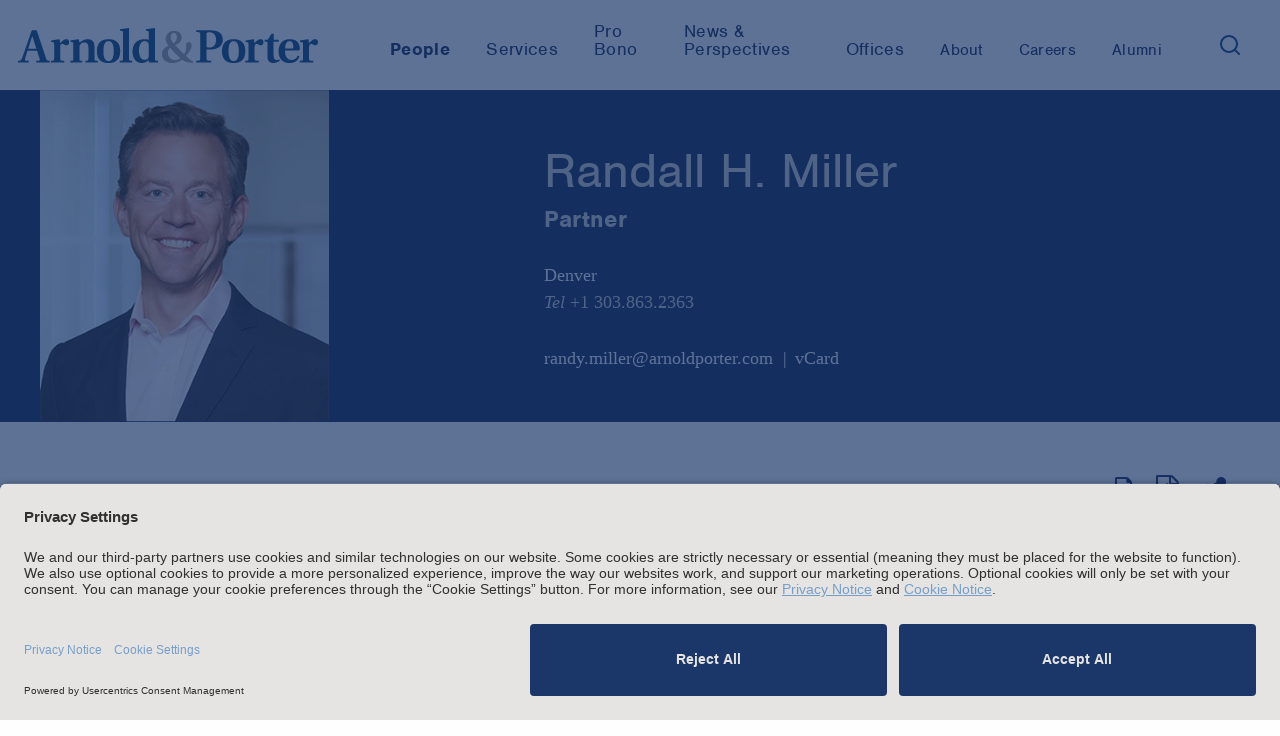

--- FILE ---
content_type: text/html; charset=utf-8
request_url: https://www.arnoldporter.com/en/people/m/miller-randall-h
body_size: 11250
content:



<!doctype html>
<html lang="en">



<head>
    <link rel="preconnect" href="//app.usercentrics.eu">
    <link rel="preconnect" href="//api.usercentrics.eu">
    <link rel="preload" href="//app.usercentrics.eu/browser-ui/latest/loader.js" as="script">

        <script id="usercentrics-cmp" src="https://app.usercentrics.eu/browser-ui/latest/loader.js"  data-settings-id="BbqveNEUMGDJl-" data-blockingmode="auto"></script>

        <!-- Google Tag Manager -->
        <script>
        (function(w,d,s,l,i){w[l]=w[l]||[];w[l].push({'gtm.start':
        new Date().getTime(),event:'gtm.js'});var f=d.getElementsByTagName(s)[0],
        j=d.createElement(s),dl=l!='dataLayer'?'&l='+l:'';j.async=true;j.src=
        'https://www.googletagmanager.com/gtm.js?id='+i+dl;f.parentNode.insertBefore(j,f);
        })(window,document,'script','dataLayer','GTM-KRKBQH');</script>
        <!-- End Google Tag Manager -->

    <title>Randall H. Miller | People |  Arnold &amp; Porter</title>
    <meta charset="utf-8">
    <meta http-equiv="X-UA-Compatible" content="IE=edge">
    <meta name="viewport" content="width=device-width, initial-scale=1, maximum-scale=2.0">

    <meta name="robots" content="INDEX,FOLLOW" />

    <meta name='description' content=''>
    <meta name='keywords' content=''>

    <!-- Google CSE SectionFilter -->
    <meta name="limitfilter" content="people" />

    <!-- Facebook Open Graph / Google Plus + -->
    <!-- Application ID for FB <meta content="fb:app_id" content=""> -->
    <meta property='og:type' content='website'>
    <meta property='og:title' content='Randall H. Miller | People | Arnold & Porter'>
    <meta property='og:site_name' content='Arnold & Porter'>
    <meta property='og:url' content='https://www.arnoldporter.com/en/people/m/miller-randall-h'>


            <meta property='og:image' content='https://www.arnoldporter.com/-/media/images/social-media-image-shares/arnold-porter/linkedin/misc/ap-global-social-media-share.jpg?rev=c22ad2c53fe04fe5a7c11ab4ed02d1cd&amp;sc_lang=en&amp;hash=4C55990D2A66C77A14D0AF73EF5DD39C'>


    <!-- Twitter Cards / * Using property/not name to pass validation -->
    <!-- You must be approved to display twitter cards -->
    <meta name='twitter:card' content='Summary'>
    <meta name='twitter:site' content='@arnoldporter'>
    <meta name='twitter:title' content='Randall H. Miller | People | Arnold & Porter'>

        <meta name='twitter:description' content='Arnold & Porter'>



    <meta name='twitter:url' content='https://www.arnoldporter.com/en/people/m/miller-randall-h'>
    <meta name='twitter:creator' content='Arnold & Porter'>

    <link rel="shortcut icon" href="/favicon.ico" type="image/x-icon">
    <link rel="canonical" href="https://www.arnoldporter.com/en/people/m/miller-randall-h" />

    <link href="/Content/public/styles/lib/tabulator_simple.min.v-x5ogtjlgee9438dsqk4v7g.css" rel="stylesheet">
    <link href="/Content/public/styles/site.v-pnc7c2af1nf00n7ucibsaw.css" rel="stylesheet">
    <link href="/Content/public/styles/lib/jquery-ui.v-skodb4fiw4nvefpmfzjpta.css" rel="stylesheet">

    <script type="text/javascript"
            src="https://static.cloud.coveo.com/coveo.analytics.js/2/coveoua.js">
    </script>
    <script>
        coveoua("init", "xxa26e1d6f-92ff-4631-a356-c3fa5a798857", "https://arnoldporterproduction1ppbgs8q7.analytics.org.coveo.com");
        coveoua("send", "view", {
            contentIdKey: "itemId",
            contentIdValue: "1cff147a-88de-425f-8511-6680df5bb9a8",
            contentType: "lawyer",
        })
    </script>

    <script src="//use.typekit.net/cca8jdt.js"></script>
    <script>try { Typekit.load(); } catch (e) { }</script>
    <script src="//cdnjs.cloudflare.com/ajax/libs/modernizr/2.8.3/modernizr.min.js"></script>
    <script type="text/javascript" src="/Content/public/scripts/lib.v-ccmbudbtld8mmidf3gjkya.js"></script>
    <script type="text/javascript" src="/Content/public/scripts/site.v-gv3ukknxetdtasgmtl2p8w.js"></script>
    <script type="text/javascript" defer="defer" src="https://extend.vimeocdn.com/ga/14940200.js"></script>

    <!--Vuture tracking-->
    <script>!function (r) { var i = document.createElement("img"); i.setAttribute("src", "//arnoldporter.vuturevx.com/security/tracker.gif?referer=" + encodeURIComponent(r)) }(document.referrer);</script>
</head>
<body>
        <!-- Google Tag Manager (noscript) -->
        <noscript><iframe src="https://www.googletagmanager.com/ns.html?id=GTM-KRKBQH" height="0" width="0" style="display:none;visibility:hidden"></iframe></noscript>
        <!-- End Google Tag Manager (noscript) -->
<header>
    

        <!-- Google Tag Manager -->
        <noscript><iframe src="//www.googletagmanager.com/ns.html?id=GTM-KRKBQH" height="0" width="0" style="display: none; visibility: hidden"></iframe></noscript>
        <script>
            (function (w, d, s, l, i) {
                w[l] = w[l] || [];
                w[l].push({
                    'gtm.start':
                        new Date().getTime(),
                    event: 'gtm.js'
                });
                var f = d.getElementsByTagName(s)[0],
                    j = d.createElement(s),
                    dl = l != 'dataLayer' ? '&l=' + l : '';
                j.async = true;
                j.src =
                    '//www.googletagmanager.com/gtm.js?id=' + i + dl;
                f.parentNode.insertBefore(j, f);
            })(window, document, 'script', 'dataLayer', 'GTM-KRKBQH');
        </script>
        <!-- End Google Tag Manager -->
<!-- stopindex -->
<a class="skip-main" href="#main">Skip to main content</a>
<!-- startindex -->
<!-- stopindex -->
<div class="site-header">

    <a class="header-logo" href="/en" aria-label="Arnold &amp; Porter Home Page">
        <img src="/Content/public/images/AP_Logo_RGB.svg" alt="Arnold &amp; Porter" aria-hidden="true">
    </a>
    <div class="site-header__navigation-container">
        <nav class="header-nav-featured">
            <ul class="header-nav-featured">
                        <li class="featured-navitem is-active">
                            <a class="featured-navitem is-active" href="/en/people"
                               aria-current="true"><span>People</span></a>
                        </li>
                            <li class="featured-navitem ">
                                <a class="featured-navitem " href="/en/services/capabilities"
                                   aria-current="false"><span>Services</span></a>
                            </li>
                        <li class="featured-navitem ">
                            <a class="featured-navitem " href="/en/about/pro-bono"
                               aria-current="false"><span>Pro Bono</span></a>
                        </li>
                            <li class="featured-navitem ">
                                <a class="featured-navitem " href="/en/perspectives/all"
                                   aria-current="false"><span>News &amp; Perspectives</span></a>
                            </li>
                        <li class="featured-navitem ">
                            <a class="featured-navitem " href="/en/offices"
                               aria-current="false"><span>Offices</span></a>
                        </li>
            </ul>
        </nav>
        <nav class="header-nav-featured header-nav-secondary" aria-label="secondary">
            <ul class="header-nav-featured header-nav-secondary">
                            <li class="featured-navitem " href="/en/about/firm">
                                <a class="featured-navitem " href="/en/about/firm"
                                   aria-current="false"><span>About</span></a>
                            </li>
                        <li class="featured-navitem ">
                            <a class="featured-navitem " href="/en/careers"
                               aria-current="false"><span>Careers</span></a>
                        </li>
                        <li class="featured-navitem ">
                            <a class="featured-navitem " href="/en/alumni"
                               aria-current="false"><span>Alumni</span></a>
                        </li>
                <li class="featured-navitem-search">
                    <button class="search-toggle" aria-expanded="false" aria-label="Search">
                        <img src="/Content/public/images/icons/search.svg" class="search-toggle__search" alt="Search" aria-hidden="true" />
                    </button>
                </li>
            </ul>
        </nav>
    </div>

    
    <div class="header-nav-menu">

<div id="header-site-search" class="site-search js-typeahead">
    <div class="site-search__container">
        <div class="site-search__gradient"></div>
        <div class="site-search__text">
            <input type="text" class="search-input" placeholder="Search">
            <button class="search-button" role="button" aria-label="Search">
                <img src="/Content/public/images/icons/search.svg" alt="Search" />
            </button>
        </div>
        <button class="fa search-toggle site-search__close" aria-label="Close">&times;</button>
    </div>



<div class="typeahead closed">
    <div aria-live="polite">
        <span class="screenreader-only" data-bind="text: [$root.typeaheadData().length] +' results returned'"></span>
        <ul class="typeahead-list">
            <!-- ko foreach: $root.typeaheadData() -->
            <li class="typeahead-item" data-bind="attr: { 'data-index': $index }">
                <a data-bind="attr: { href: Url }, text: Label" aria-live="off"></a>
            </li>
            <!-- /ko -->
            <!-- ko if: $root.hasSearchLink() && !!$root.typeaheadData() -->
            <li class="typeahead-item" data-bind="attr: { 'data-index': $root.typeaheadData().length }">
                <a data-bind="attr: { href: [window.location.origin, '/sitesearch?keyword=', $root.searchText()].join('') }, text: ['Search the site for:', $root.searchText()].join(' ')" aria-live="off" aria-hidden="true" tabindex="-1"></a>
            </li>
            <!-- /ko -->
        </ul>
    </div>
</div>

</div>

<script type="text/javascript">
    var Typeahead = require('typeahead')
    var typeahead = new Typeahead('/api/general/sitesearchtypeahead', '#header-site-search input[type="text"]', '#header-site-search .typeahead', null, true)
</script>

    <script type="text/javascript">
        var siteSearch = require('sitesearch')
        siteSearch.initHeader('/en/sitesearch')
    </script>


        <div class="header-nav-menu__mobile">
            <nav class="header-nav-featured">
                        <a class="featured-navitem is-active" href="/en/people"><span>People</span></a>
                            <a class="featured-navitem " href="/en/services/capabilities"><span>Services</span></a>
                        <a class="featured-navitem " href="/en/about/pro-bono"><span>Pro Bono</span></a>
                            <a class="featured-navitem " href="/en/perspectives/all"><span>News &amp; Perspectives</span></a>
                        <a class="featured-navitem " href="/en/offices"><span>Offices</span></a>
            </nav>
            <nav class="header-nav-featured header-nav-secondary" aria-label="secondary">
                            <a class="featured-navitem " href="/en/about/firm"><span>About</span></a>
                        <a class="featured-navitem " href="/en/careers"><span>Careers</span></a>
                        <a class="featured-navitem " href="/en/alumni"><span>Alumni</span></a>
            </nav>
        </div>
    </div>

    <div class="mobile-nav-toggle">
        <button type="button" class="tcon tcon-menu--xbutterfly" aria-label="toggle menu">
            <div class='menu-container'>
                <span class="tcon-visuallyhidden">toggle menu</span>
                <span class='tcon-menu__label tcon-menu__label-menu'>Menu</span>
                <span class='tcon-menu__label tcon-menu__label-close'>Close</span>
                <span class="tcon-menu__lines" aria-hidden="true"></span>
            </div>
        </button>
    </div>
    <div class="fullscreen-dim" style="display: none;"></div>
</div>
<!-- startindex -->

</header>
<main>


            <div class="site-content" id="main">
            <div class="people-card js-person-card">
                <div class="site-wrapper">
                    
                        <div class="person-img">
                            <img src="/-/media/images/people/m/miller-randy/miller_randy_330x378.jpg?rev=72601c9586104c8893efda3eeb2d9dd0&amp;hash=175788286E5562A741F8B397002B67CB" alt="Randy Miller Headshot" />
                        </div>
                    <div class="person-card-info">

    <h1>Randall H. Miller</h1>

    
        <span class="person-level">Partner</span>

        <div class="person-offices-list col-row">
                    <div class="person-office col col1-2">
                        <a class="person-office-title" href="/en/offices/denver">Denver</a>

                            <span class="phone" itemprop="telephone"><em>Tel</em> <a href="tel:+1 303.863.2363">+1 303.863.2363</a></span>

                    </div>

        </div>

    <div class="person-card-contact">
            <a href="mailto:randy.miller@arnoldporter.com">randy.miller@arnoldporter.com</a>

        <a rel="nofollow" class="person-contact-item vcard-link" href="https://www.arnoldporter.com/en/people/m/miller-randall-h?format=vcard" aria-label="vCard">vCard</a>


    </div>
</div>

                </div>
            </div>
            <div class="site-main-content site-wrapper site-wrapper--no-padding-top">
                
                <div class="page-tools--right">


<!-- stopindex -->
<div class="page-tools-wrap">
    <div class="page-tools" style="align-items: baseline;">
            <button type="submit" class='page-tools-icon js-print' aria-label="Print Page">
                <i class='fa fa-print'></i>
            </button>

            <div class="page-tools-icon">
                <a class="fa fa-file-pdf-o" href="https://pdf.arnoldporter.com/pdfrenderer.svc/v1/abcpdf11/GetRenderedPdfByUrl/Miller-Randall-H.pdf?url=https%3a%2f%2fwww.arnoldporter.com%2fen%2fpeople%2fm%2fmiller-randall-h%3fpdf%3d1&amp;attachment=false" target="_blank" aria-label="View as PDF"></a>
            </div>

            <div>
                <button class='page-tools-icon addthis_button' aria-label="Share This" aria-expanded="false" style="top:0px;"
                        onclick="(function () { let display = document.querySelectorAll('.share__item')[0].style.display == 'none' ? 'block' : 'none'; for (let el of document.querySelectorAll('.share__item')) el.style.display = display;})(); return false;">
                    <i class='fa fa-share-alt'></i>
                </button>
                <ul class="page-tools-icon" style="position:absolute;top:3rem;">
                    <li class="page-tools-icon share__item" style="display:none">
                        <a class="addthis_button_linkedin fa fa-linkedin gtm-share-icon" href='https://www.linkedin.com/shareArticle?mini=true&amp;url=https%3a%2f%2fwww.arnoldporter.com%2fen%2fpeople%2fm%2fmiller-randall-h' target="_blank" aria-label="LinkedIn"></a>
                    </li>
                    <li class="page-tools-icon share__item" style="display:none">
                        <a class="addthis_button_facebook fa fa-facebook gtm-share-icon" href='https://www.facebook.com/sharer/sharer.php?u=https%3a%2f%2fwww.arnoldporter.com%2fen%2fpeople%2fm%2fmiller-randall-h' target="_blank" aria-label="Facebook"></a>
                    </li>
                    <li class="page-tools-icon share__item" style="display:none">
                        <a class="addthis_button_email fa fa-envelope gtm-share-icon" href='mailto:?subject=Link%20on%20Arnold%20%26%20Porter%20site&amp;body=https%3a%2f%2fwww.arnoldporter.com%2fen%2fpeople%2fm%2fmiller-randall-h' aria-label="Email"></a>
                    </li>
                </ul>
            </div>
     </div>
</div>
<!-- startindex -->
                </div>
                
<div id="anchor-overview" class="content-block js-anchor-tab-section">
    <div class="grid-content">
        <div class="grid-content-main">
            
<div class='rich-text'>
        <div class="rich-text-dropcap rich-text-intro">
            <p>Randy Miller represents clients in complex business disputes involving the buying and selling of assets and other business transactions and transitions. He handles a broad spectrum of disputes, with a frequent focus on M&amp;A litigation (particularly earn-outs, indemnifications, and dispute resolution); complex contract and commercial trade disputes (including commercial contracts and business torts); and investment management, governance, and corporate control issues (such as corporate, fiduciary, and disclosure issues).&nbsp;</p>
<p>Randy often handles disputes spanning multiple jurisdictions and legal issues. Over his 25 years of trial experience, he has helped clients with a broad range of disputes and forums, ranging from multi-billion, extended trials to single claim emergency injunction hearings. He regularly appears before arbitration panels, state courts, and federal courts.&nbsp; &nbsp;&nbsp;</p>
<p>Randy also brings business and management experience to assist clients with strategic and practical solutions. He previously served as the Managing Partner of an <em>AmLaw 200</em> firm and a member of the Global Board of Directors for an <em>AmLaw 100</em> firm. Randy has substantial industry experience assisting clients in the food, agriculture, and regenerative agriculture space, as well as the hospitality and travel industry. He regularly advises organizations on strategic decisions at the intersection of law and business.</p>
        </div>

</div>
        </div>

        <div class="grid-content-sidebar">
            
                <div class="dynamic-height-sidelist">
                    <div class="side-list">
                        <!-- stopindex -->
                        <h2 class="side-list-title">Focus Areas</h2>
                        <!-- startindex -->
                        <ul>
                                    <li class="side-list-item"><a href="/en/services/capabilities/practices/commercial-litigation">Commercial Litigation</a></li>
                                    <li class="side-list-item"><a href="/en/services/capabilities/practices/private-equity">Private Equity</a></li>
                                    <li class="side-list-item"><a href="/en/services/capabilities/practices/intellectual-property/trade-secrets-and-confidential-information">Trade Secrets and Confidential Information</a></li>
                                    <li class="side-list-item"><a href="/en/services/capabilities/practices/false-claims-act-investigations-and-defense">False Claims Act Investigations &amp; Defense</a></li>
                                    <li class="side-list-item"><a href="/en/services/capabilities/industries/food-and-beverage">Food &amp; Beverage</a></li>

                        </ul>
                    </div>
                </div>


        </div>
    </div>
</div>
<div id="anchor-experience" class="content-block js-anchor-tab-section">
    <h2 class="content-block-title" tabindex="0">Experience</h2>

    <div class="grid-content">

        <div class="grid-content-main">
                    <div class="rich-text">
                        <div class="rich-text-intro">                            
                            <ul>
    <li><em>National retailer</em> in merger-related antitrust litigation against the Attorney General of the State of Colorado.</li>
    <li><em>Entities facing False Claims Act</em> <em>claims</em> ranging from $20 million to hundreds of millions of dollars.</li>
    <li><em>Sellers of supplement business</em> in connection with post-sale arbitration regarding claims for rescission and damages.<em><br>
    </em></li>
    <li><em>Public company </em>in connection with multiple strategic risk management decisions.</li>
    <li><em>Multiple private buyers of private companies</em> in defense of numerous indemnification demands ranging from tens to hundreds of millions of dollars.*</li>
</ul>                            
                        </div>

                                <div data-read-more="" data-collapsed-text="- Collapse" data-initial-open="false" class="read-more-content read-more-hide js-read-more">
                                    <ul>
    <li><em>Global manufacturing company</em> in defense of an international licensing and indemnification dispute.*</li>
    <li><em><em>Seller of a safety software company</em> </em>in a successful trial resulting in award of 100% of a multi-year earn-out, plus interest and attorneys&rsquo; fees.*</li>
    <li><em>Global manufacturing companies</em> in connection with various internal investigations.*</li>
    <li><em>Buyers of multiple private companies</em> in defense of numerous earn-out and purchase price disputes.*</li>
    <li><em>National financial services firm</em> in connection with allegations of securities fraud concerning municipal bonds.*</li>
    <li><em>Various private companies </em>regarding disputes over corporate control, material transactions, and ownership disputes.*</li>
    <li><em>Real estate investment manager</em> in the successful litigation and negotiation of the multibillion dollar break up of its business.*</li>
    <li><em>Private company seller</em> in a successful appeal concerning arbitration and earn-out issues before the U.S. Court of Appeals for the Sixth Circuit.*</li>
</ul>
<p><em>*Reflects experience at previous employer</em></p>
                                </div>
                                <button class='btn btn-read-more' aria-label="More about Randall Miller experience">+ More</button>

                    </div>

        </div>
        <div class="grid-content-sidebar">

            
        </div>
    </div>
</div>

<script>
    //toggle tabs - need to include to a different js file
    $(function () {
        $(".js-section-tab-name").on("click", function () {
            var $this = $(this);
            var index = $(".js-section-tab-name").index($this);
            $(".js-section-tab-name").removeClass("active");
            $this.addClass('active');
            $(".js-section-tab-text").hide();
            $(".js-section-tab-text").eq(index).show();
        });
    });
</script>        <div id="anchor-perspectives" class="content-block js-anchor-tab-section">
            <h2 class="content-block-title" tabindex="0">Perspectives</h2>
            <div class="grid-content">
                <div class="grid-content-main js-list-pub">


                    <div class="js-pub-list-container">
                        <section class="list js-pub-result-list gtm-pub-result">
        <div class="article">
            <div class="article-date">August 21, 2025</div>
                <a href="/en/perspectives/news/2025/08/best-lawyers-2026" target="">
                    <div class="article-title"><em>Best Lawyers in America</em> 2026 Recognizes 164 Arnold & Porter Lawyers</div>
                </a>

        </div>
        <div class="article">
            <div class="article-date">August 15, 2024</div>
                <a href="/en/perspectives/news/2024/08/best-lawyers-in-america-2025" target="">
                    <div class="article-title"><em>Best Lawyers in America</em> 2025 Recognizes 91 Arnold & Porter Lawyers, Names Three as "Lawyers of the Year" and 80 as "Ones to Watch"</div>
                </a>

        </div>
        <div class="article">
            <div class="article-date">February 5, 2024</div>
                <a href="/en/perspectives/news/2024/02/arnold-and-porter-adds-seven-lawyer-team-across-multiple-offices-and-practices" target="">
                    <div class="article-title">Arnold & Porter Adds Seven-Lawyer Team Across Multiple Offices and Practices</div>
                </a>

        </div>

                        </section>

                    </div>
                </div>


                
                <div class="grid-content-sidebar">

                </div>
            </div>
        </div>
        <input type="hidden" class="js-pub-list-count" value="3" />
        <script>
            var totalPubCount = parseInt($(".js-pub-list-count").val());

            $('.js-readmore-pub').on('click', function (evt) {
                var $this = $(this);
                var url = $(this).data('link');

                $.ajax({
                    url: url,
                    success: function (data) {
                        var newArticles = $(data);
                        var $currentList = $this.parents(".js-list-pub").eq(0).find(".js-pub-result-list");
                        $currentList.append($(newArticles).hide());
                        $(newArticles).slideDown();
                        if ($(newArticles).eq(0).find('a').eq(0) !== undefined) {
                            $(newArticles).eq(0).find('a').eq(0).focus();
                        }
                        var pageNum = url.substr(-1);
                        var intPageNum = parseInt(pageNum);
                        intPageNum = intPageNum + 1;

                        var newUrl = url.slice(0, -1);
                        $this.data('link', newUrl + intPageNum);

                        //get new count of items
                        var newCount = $(".js-pub-result-list").find('.article').length;

                        if (newCount >= totalPubCount)
                            $this.hide();
                    }
                });

                return false;
            });

            $('.js-tab-header').on('click', function (evt) {
                var $this = $(this);
                $('.js-tab-header').removeClass("active");
                $this.addClass("active");
                var index = $('.js-tab-header').index($this);
                $(".js-pub-list-container").hide();
                $(".js-pub-list-container").eq(index).show();
            });
        </script>


        <div id="anchor-recognitions" class="content-block js-anchor-tab-section">
            <h2 class="content-block-title" tabindex="0">Recognition</h2>
            <div class="grid-content">
                <div class="grid-content-main">
                    <section class="list">
                                <div class="article" style=''>
                                    <div class="article-title">
                                        <em>Best Lawyers</em>
                                    </div>
                                    <div class="article-note">
                                        Commercial Litigation (CO) (2019-2026)
                                    </div>
                                </div>

                    </section>

                </div>

                <div class="grid-content-sidebar">

                </div>

            </div>

        </div>
        <script>
            //toggle tabs - need to include to a different js file
            $(function () {
                $(".js-recogntions-load-more").on("click", function () {
                    var $allHiddenRecogntions = $("#anchor-recognitions").find(".article").filter(":hidden");
                    console.log($allHiddenRecogntions.length);
                    $allHiddenRecogntions.slice(0, 3).slideDown();

                    $allHiddenRecogntions = $("#anchor-recognitions").find(".article").filter(":hidden");
                    if ($allHiddenRecogntions.length == 0)
                        $(".js-recogntions-load-more").hide();

                });
            });
        </script>
<div id="anchor-credentials" class="content-block js-anchor-tab-section">

    <h2 class="content-block-title" tabindex="0">Credentials</h2>

    <div class="grid-content">
        <div class="grid-content-main">
<section class="list">
    
        <div class="list-bullet-section">
            <div class="list-bullet-subheader">
                <h3>Education</h3>
            </div>
            <ul>
                    <li class="bulleted-item"><span class="bulleted-item-text">J.D., Northwestern University Pritzker School of Law, 1997, <em>cum laude</em></span></li>
                    <li class="bulleted-item"><span class="bulleted-item-text">B.A., Michigan State University, 1993</span></li>
            </ul>
        </div>
            <div class="list-bullet-section">
            <div class="list-bullet-subheader">
                <h3>Admissions</h3>
            </div>
            <ul>
                    <li class="bulleted-item">
                        <span class="bulleted-item-text">Colorado</span>
                    </li>
                    <li class="bulleted-item">
                        <span class="bulleted-item-text">Illinois</span>
                    </li>
                    <li class="bulleted-item">
                        <span class="bulleted-item-text">U.S. District Court, District of Colorado</span>
                    </li>
                    <li class="bulleted-item">
                        <span class="bulleted-item-text">U.S. Court of Appeals for the Sixth Circuit</span>
                    </li>

            </ul>
        </div>
                        <div class="list-bullet-section">
            <div class="list-bullet-subheader">
                <h3>Activities</h3>
            </div>
            <ul>
                    <li class="bulleted-item">
                        <span class="bulleted-item-text">Capital Campaign Committee (2020-present); Board Chairman (2017-2019), St. Joseph Hospital Foundation</span>
                    </li>
                    <li class="bulleted-item">
                        <span class="bulleted-item-text">Board of Governors (2017-2024); Co-Chair Food &amp; Ag Cluster (2018-2020), Denver Economic Development Corporation and Denver Metro Chamber of Commerce</span>
                    </li>
                    <li class="bulleted-item">
                        <span class="bulleted-item-text">American Bar Association</span>
                    </li>
                    <li class="bulleted-item">
                        <span class="bulleted-item-text">Colorado Bar Association</span>
                    </li>
            </ul>
        </div>
    </section>

        </div>
        <div class="grid-content-sidebar">

        </div>
    </div>
</div>
            </div>
        </div>
    <div class="site-anchor-tabs site-wrapper-fluid js-anchor-tabs">
        <nav aria-label="Page Content">
            <ul>
                        <li class="site-anchor-tabs-nostyle">
                            <a data-anchor-name="overview" class="site-anchor-tabs-link is-active" href="#overview">Overview</a>
                        </li>
                        <li class="site-anchor-tabs-nostyle">
                            <a data-anchor-name="experience" class="site-anchor-tabs-link " href="#experience">Experience</a>
                        </li>
                        <li class="site-anchor-tabs-nostyle">
                            <a data-anchor-name="perspectives" class="site-anchor-tabs-link " href="#perspectives">Perspectives</a>
                        </li>
                        <li class="site-anchor-tabs-nostyle">
                            <a data-anchor-name="recognitions" class="site-anchor-tabs-link " href="#recognition">Recognition</a>
                        </li>
                        <li class="site-anchor-tabs-nostyle">
                            <a data-anchor-name="credentials" class="site-anchor-tabs-link " href="#credentials">Credentials</a>
                        </li>
            </ul>
        </nav>
        <div class="site-anchor-tabs-label">Overview</div>
    </div>

</main>

<footer>
        <!-- stopindex -->
    <div class="site-footer">

        <h2 class="site-footer__headline">
           Stay up to date with the latest.
        </h2>

            <div class="site-footer__cta">
                <a href="https://comms.arnoldporter.com/8/767/forms/update-your-preferences--blank-.asp" target="_blank">
                    <span>Join Our Email List</span>
                </a>
            </div>

        <div class="social-icons">
            <ul>


                    <li>
                        <a href="https://www.linkedin.com/company/162519/" target="_blank" class="fa fa-linkedin" aria-label="LinkedIn"></a>
                    </li>

                    <li>
                        <a href="https://www.instagram.com/arnoldandporter/" target="_blank" class="fa fa-instagram" aria-label="Instagram"></a>
                    </li>

                    <li>
                        <a href="https://www.facebook.com/pages/Arnold-Porter-LLP/117157202106" target="_blank" class="fa fa-facebook" aria-label="Facebook"></a>
                    </li>

                    <li>
                        <a href="https://twitter.com/arnoldporter" target="_blank" class="fa fa-twitter" aria-label="Twitter"></a>
                    </li>

                    <li>
                        <a href="https://www.youtube.com/channel/UCpLZa1FYLgRgb9b3PaXj_sQ" target="_blank" class="fa fa-youtube" aria-label="Youtube"></a>
                    </li>


                    <li>
                        <span class="social-icons__spacer"></span>
                        <a href="https://www.arnoldporter.com/rss/perspectives" target="_blank" class="fa fa-rss-square social-icons__rss" aria-label="News and Perspectives"></a>
                        <span></span>
                    </li>
            </ul>
        </div>

        <div class="site-footer__navigation">
            <nav class="footer-links">
                    <button class="footer-links__expander js-footer-links-expander" aria-expanded="false">
                        <span>Attorney Advertising and Other Legal Policies</span>
                    </button>

                <div class="js-footer-links footer-links__legal-policy footer-links__legal-policy--collapsed">
                    <ul>
                                <li><a class="footer-link" href="/en/footer/copyright">Copyright</a></li>
                                <li><a class="footer-link" href="/en/footer/disclaimer">LLP Status, and Attorney Advertising and Other Disclaimers</a></li>
                                <li><a class="footer-link" href="/en/footer/cookie-notice">Cookie Notice</a></li>
                                <li><a class="footer-link" href="/en/footer/uk-modern-slavery-act">UK Modern Slavery Act</a></li>
                                <li><a class="footer-link" href="/en/footer/amsterdam-office-information">Amsterdam Office Information</a></li>
                    </ul>
                </div>
                <ul>
                            <li><a class="footer-link" href="/en/footer/statement-of-clients-rights">Statement of Client's Rights</a></li>
                            <li><a class="footer-link" href="/en/footer/employment-tribunal-fees">Employment Tribunal and Immigration Fees</a></li>
                            <li><a class="footer-link" href="/en/footer/privacy-notice">Privacy</a></li>
                            <li><a class="footer-link" href="/en/alumni">Alumni</a></li>
                            <li><a class="footer-link" href="/en/footer/for-employees">For Employees</a></li>
                            <li><a class="footer-link" href="/en/footer/operating-status">Operating Status</a></li>
                </ul>
            </nav>
            <div class="copyright">© Arnold & Porter Kaye Scholer LLP 2025 All Rights Reserved.</div>
        </div>
    </div>
    <!-- startindex -->

</footer>

    <div class="window-shade"></div>
    <div class="modal"></div>




<!-- stopindex -->
<div id="email-modal">
    <div class="email-modal-content" aria-hidden="true">
        <div class="header">
            <h2>Email Disclaimer</h2>
        </div>
        <div class="copy">
            
        </div>
        <div class="cf footer clearfix">
            <a href="javascript:void(0);" class="btn close reject-disclaimer" tabindex="-1">Reject</a>
            <a href="javascript:void(0);" class="btn close accept-disclaimer" tabindex="-1">Accept</a>
            <input class="email-link" type="hidden" value="" />
        </div>
    </div>
    <div class="overlay"></div>
</div>
<!-- startindex -->



    
    <img height="1" width="1" style="display:none;" alt="" src="https://px.ads.linkedin.com/collect/?pid=1448052&fmt=gif" />

    <script type="text/javascript">_linkedin_partner_id = "3142348"; window._linkedin_data_partner_ids = window._linkedin_data_partner_ids || []; window._linkedin_data_partner_ids.push(_linkedin_partner_id);</script>
    <script type="text/javascript">(function () { var s = document.getElementsByTagName("script")[0]; var b = document.createElement("script"); b.type = "text/javascript"; b.async = true; b.src = "https://snap.licdn.com/li.lms-analytics/insight.min.js"; s.parentNode.insertBefore(b, s); })();</script>
    <noscript> <img height="1" width="1" style="display:none;" alt="" src="https://px.ads.linkedin.com/collect/?pid=3142348&fmt=gif" /> </noscript>

</body>
<script type="text/javascript">
    /*<![CDATA[*/
    (function () {
        var sz = document.createElement('script'); sz.type = 'text/javascript'; sz.async = true;
        sz.src = '//siteimproveanalytics.com/js/siteanalyze_11904.js';
        var s = document.getElementsByTagName('script')[0]; s.parentNode.insertBefore(sz, s);
    })();
    /*]]>*/
</script>

</html>

--- FILE ---
content_type: text/css
request_url: https://www.arnoldporter.com/Content/public/styles/site.v-pnc7c2af1nf00n7ucibsaw.css
body_size: 52135
content:
@charset "UTF-8";.col-row,.grid-content,.recovery-filters .recovery-industry-filter-wrapper .industry-filter-list,.side-filter .filter-list{*zoom:1}.col-row:after,.col-row:before,.grid-content:after,.grid-content:before,.recovery-filters .recovery-industry-filter-wrapper .industry-filter-list:after,.recovery-filters .recovery-industry-filter-wrapper .industry-filter-list:before,.side-filter .filter-list:after,.side-filter .filter-list:before{clear:both;content:" ";display:table;width:100%}.recognition-item .featured-recognition-title,.recognition-item .recognition-title,a,abbr,acronym,address,applet,article,aside,audio,b,big,blockquote,body,canvas,caption,center,cite,code,dd,del,details,dfn,div,dl,dt,em,embed,fieldset,figcaption,figure,footer,form,h1,h2,h3,h4,h5,h6,header,hgroup,html,i,iframe,img,ins,kbd,label,legend,li,mark,menu,nav,object,ol,output,p,pre,q,ruby,s,samp,section,small,span,strike,strong,sub,summary,sup,table,tbody,td,tfoot,th,thead,time,tr,tt,u,ul,var,video{border:0;font-size:100%;font:inherit;margin:0;padding:0;vertical-align:baseline}article,aside,details,figcaption,figure,footer,header,hgroup,menu,nav,section{display:block}body{line-height:1}ol,ul{list-style:none}blockquote,q{quotes:none}blockquote:after,blockquote:before,q:after,q:before{content:"";content:none}table{border-collapse:collapse;border-spacing:0}sub,sup{font-size:.75em}sup{vertical-align:super}sub{vertical-align:baseline}

/*!
 *  Font Awesome 4.4.0 by @davegandy - http://fontawesome.io - @fontawesome
 *  License - http://fontawesome.io/license (Font: SIL OFL 1.1, CSS: MIT License)
 */@font-face{font-family:FontAwesome;font-style:normal;font-weight:400;src:url(../fonts/fontawesome-webfont.eot?v=4.4.0);src:url(../fonts/fontawesome-webfont.eot?#iefix&v=4.4.0) format("embedded-opentype"),url(../fonts/fontawesome-webfont.woff?v=4.4.0) format("woff"),url(../fonts/fontawesome-webfont.ttf?v=4.4.0) format("truetype"),url(../fonts/fontawesome-webfont.svg?v=4.4.0#fontawesomeregular) format("svg")}@font-face{font-family:Oswald;font-style:normal;font-weight:400;src:url(../fonts/Oswald-Regular.ttf?v=4.4.0) format("truetype");src:url(../fonts/Oswald-Regular.eot?#iefix&v=4.4.0) format("embedded-opentype"),url(../fonts/Oswald-Regular.woff?v=4.4.0) format("woff"),url(../fonts/Oswald-Regular.ttf?v=4.4.0) format("truetype")}@font-face{font-family:SimpleType;font-style:normal;font-weight:400;src:url(../fonts/ufonts.com_simpletype.ttf?v=4.4.0) format("truetype");src:url(../fonts/ufonts.com_simpletype.eot?#iefix&v=4.4.0) format("embedded-opentype"),url(../fonts/ufonts.com_simpletype.woff?v=4.4.0) format("woff"),url(../fonts/ufonts.com_simpletype.ttf?v=4.4.0) format("truetype")}.fa{display:inline-block;font:normal normal normal 14px/1 FontAwesome;font-size:inherit;text-rendering:auto;-webkit-font-smoothing:antialiased;-moz-osx-font-smoothing:grayscale}.fa-lg{font-size:1.3333333333em;line-height:.75em;vertical-align:-15%}.fa-2x{font-size:2em}.fa-3x{font-size:3em}.fa-4x{font-size:4em}.fa-5x{font-size:5em}.fa-fw{text-align:center;width:1.2857142857em}.fa-ul{list-style-type:none;margin-left:2.1428571429em;padding-left:0}.fa-ul>li{position:relative}.fa-li{left:-2.1428571429em;position:absolute;text-align:center;top:.1428571429em;width:2.1428571429em}.fa-li.fa-lg{left:-1.8571428571em}.fa-border{border:.08em solid #eee;border-radius:.1em;padding:.2em .25em .15em}.fa-pull-left{float:left}.fa-pull-right{float:right}.fa.fa-pull-left{margin-right:.3em}.fa.fa-pull-right{margin-left:.3em}.pull-right{float:right}.pull-left{float:left}.fa.pull-left{margin-right:.3em}.fa.pull-right{margin-left:.3em}.fa-spin{animation:fa-spin 2s linear infinite}.fa-pulse{animation:fa-spin 1s steps(8) infinite}@keyframes fa-spin{0%{transform:rotate(0deg)}to{transform:rotate(359deg)}}.fa-rotate-90{filter:progid:DXImageTransform.Microsoft.BasicImage(rotation=1);transform:rotate(90deg)}.fa-rotate-180{filter:progid:DXImageTransform.Microsoft.BasicImage(rotation=2);transform:rotate(180deg)}.fa-rotate-270{filter:progid:DXImageTransform.Microsoft.BasicImage(rotation=3);transform:rotate(270deg)}.fa-flip-horizontal{filter:progid:DXImageTransform.Microsoft.BasicImage(rotation=0);transform:scaleX(-1)}.fa-flip-vertical{filter:progid:DXImageTransform.Microsoft.BasicImage(rotation=2);transform:scaleY(-1)}:root .fa-flip-horizontal,:root .fa-flip-vertical,:root .fa-rotate-180,:root .fa-rotate-270,:root .fa-rotate-90{filter:none}.fa-stack{display:inline-block;height:2em;line-height:2em;position:relative;vertical-align:middle;width:2em}.fa-stack-1x,.fa-stack-2x{left:0;position:absolute;text-align:center;width:100%}.fa-stack-1x{line-height:inherit}.fa-stack-2x{font-size:2em}.fa-inverse{color:#fff}.fa-glass:before{content:"\f000"}.fa-music:before{content:"\f001"}.fa-search:before{content:"\f002"}.fa-envelope-o:before{content:"\f003"}.fa-heart:before{content:"\f004"}.fa-star:before{content:"\f005"}.fa-star-o:before{content:"\f006"}.fa-user:before{content:"\f007"}.fa-film:before{content:"\f008"}.fa-th-large:before{content:"\f009"}.fa-th:before{content:"\f00a"}.fa-th-list:before{content:"\f00b"}.fa-check:before{content:"\f00c"}.fa-close:before,.fa-remove:before,.fa-times:before{content:"\f00d"}.fa-search-plus:before{content:"\f00e"}.fa-search-minus:before{content:"\f010"}.fa-power-off:before{content:"\f011"}.fa-signal:before{content:"\f012"}.fa-cog:before,.fa-gear:before{content:"\f013"}.fa-trash-o:before{content:"\f014"}.fa-home:before{content:"\f015"}.fa-file-o:before{content:"\f016"}.fa-clock-o:before{content:"\f017"}.fa-road:before{content:"\f018"}.fa-download:before{content:"\f019"}.fa-arrow-circle-o-down:before{content:"\f01a"}.fa-arrow-circle-o-up:before{content:"\f01b"}.fa-inbox:before{content:"\f01c"}.fa-play-circle-o:before{content:"\f01d"}.fa-repeat:before,.fa-rotate-right:before{content:"\f01e"}.fa-refresh:before{content:"\f021"}.fa-list-alt:before{content:"\f022"}.fa-lock:before{content:"\f023"}.fa-flag:before{content:"\f024"}.fa-headphones:before{content:"\f025"}.fa-volume-off:before{content:"\f026"}.fa-volume-down:before{content:"\f027"}.fa-volume-up:before{content:"\f028"}.fa-qrcode:before{content:"\f029"}.fa-barcode:before{content:"\f02a"}.fa-tag:before{content:"\f02b"}.fa-tags:before{content:"\f02c"}.fa-book:before{content:"\f02d"}.fa-bookmark:before{content:"\f02e"}.fa-print:before{content:"\f02f"}.fa-camera:before{content:"\f030"}.fa-font:before{content:"\f031"}.fa-bold:before{content:"\f032"}.fa-italic:before{content:"\f033"}.fa-text-height:before{content:"\f034"}.fa-text-width:before{content:"\f035"}.fa-align-left:before{content:"\f036"}.fa-align-center:before{content:"\f037"}.fa-align-right:before{content:"\f038"}.fa-align-justify:before{content:"\f039"}.fa-list:before{content:"\f03a"}.fa-dedent:before,.fa-outdent:before{content:"\f03b"}.fa-indent:before{content:"\f03c"}.fa-video-camera:before{content:"\f03d"}.fa-image:before,.fa-photo:before,.fa-picture-o:before{content:"\f03e"}.fa-pencil:before{content:"\f040"}.fa-map-marker:before{content:"\f041"}.fa-adjust:before{content:"\f042"}.fa-tint:before{content:"\f043"}.fa-edit:before,.fa-pencil-square-o:before{content:"\f044"}.fa-share-square-o:before{content:"\f045"}.fa-check-square-o:before{content:"\f046"}.fa-arrows:before{content:"\f047"}.fa-step-backward:before{content:"\f048"}.fa-fast-backward:before{content:"\f049"}.fa-backward:before{content:"\f04a"}.fa-play:before{content:"\f04b"}.fa-pause:before{content:"\f04c"}.fa-stop:before{content:"\f04d"}.fa-forward:before{content:"\f04e"}.fa-fast-forward:before{content:"\f050"}.fa-step-forward:before{content:"\f051"}.fa-eject:before{content:"\f052"}.fa-chevron-left:before{content:"\f053"}.fa-chevron-right:before{content:"\f054"}.fa-plus-circle:before{content:"\f055"}.fa-minus-circle:before{content:"\f056"}.fa-times-circle:before{content:"\f057"}.fa-check-circle:before{content:"\f058"}.fa-question-circle:before{content:"\f059"}.fa-info-circle:before{content:"\f05a"}.fa-crosshairs:before{content:"\f05b"}.fa-times-circle-o:before{content:"\f05c"}.fa-check-circle-o:before{content:"\f05d"}.fa-ban:before{content:"\f05e"}.fa-arrow-left:before{content:"\f060"}.fa-arrow-right:before{content:"\f061"}.fa-arrow-up:before{content:"\f062"}.fa-arrow-down:before{content:"\f063"}.fa-mail-forward:before,.fa-share:before{content:"\f064"}.fa-expand:before{content:"\f065"}.fa-compress:before{content:"\f066"}.fa-plus:before{content:"\f067"}.fa-minus:before{content:"\f068"}.fa-asterisk:before{content:"\f069"}.fa-exclamation-circle:before{content:"\f06a"}.fa-gift:before{content:"\f06b"}.fa-leaf:before{content:"\f06c"}.fa-fire:before{content:"\f06d"}.fa-eye:before{content:"\f06e"}.fa-eye-slash:before{content:"\f070"}.fa-exclamation-triangle:before,.fa-warning:before{content:"\f071"}.fa-plane:before{content:"\f072"}.fa-calendar:before{content:"\f073"}.fa-random:before{content:"\f074"}.fa-comment:before{content:"\f075"}.fa-magnet:before{content:"\f076"}.fa-chevron-up:before{content:"\f077"}.fa-chevron-down:before{content:"\f078"}.fa-retweet:before{content:"\f079"}.fa-shopping-cart:before{content:"\f07a"}.fa-folder:before{content:"\f07b"}.fa-folder-open:before{content:"\f07c"}.fa-arrows-v:before{content:"\f07d"}.fa-arrows-h:before{content:"\f07e"}.fa-bar-chart-o:before,.fa-bar-chart:before{content:"\f080"}.fa-twitter-square:before{content:"\f081"}.fa-facebook-square:before{content:"\f082"}.fa-camera-retro:before{content:"\f083"}.fa-key:before{content:"\f084"}.fa-cogs:before,.fa-gears:before{content:"\f085"}.fa-comments:before{content:"\f086"}.fa-thumbs-o-up:before{content:"\f087"}.fa-thumbs-o-down:before{content:"\f088"}.fa-star-half:before{content:"\f089"}.fa-heart-o:before{content:"\f08a"}.fa-sign-out:before{content:"\f08b"}.fa-linkedin-square:before{content:"\f08c"}.fa-thumb-tack:before{content:"\f08d"}.fa-external-link:before{content:"\f08e"}.fa-sign-in:before{content:"\f090"}.fa-trophy:before{content:"\f091"}.fa-github-square:before{content:"\f092"}.fa-upload:before{content:"\f093"}.fa-lemon-o:before{content:"\f094"}.fa-phone:before{content:"\f095"}.fa-square-o:before{content:"\f096"}.fa-bookmark-o:before{content:"\f097"}.fa-phone-square:before{content:"\f098"}.fa-twitter:before{content:"\f099"}.fa-facebook-f:before,.fa-facebook:before{content:"\f09a"}.fa-github:before{content:"\f09b"}.fa-unlock:before{content:"\f09c"}.fa-credit-card:before{content:"\f09d"}.fa-feed:before,.fa-rss:before{content:"\f09e"}.fa-hdd-o:before{content:"\f0a0"}.fa-bullhorn:before{content:"\f0a1"}.fa-bell:before{content:"\f0f3"}.fa-certificate:before{content:"\f0a3"}.fa-hand-o-right:before{content:"\f0a4"}.fa-hand-o-left:before{content:"\f0a5"}.fa-hand-o-up:before{content:"\f0a6"}.fa-hand-o-down:before{content:"\f0a7"}.fa-arrow-circle-left:before{content:"\f0a8"}.fa-arrow-circle-right:before{content:"\f0a9"}.fa-arrow-circle-up:before{content:"\f0aa"}.fa-arrow-circle-down:before{content:"\f0ab"}.fa-globe:before{content:"\f0ac"}.fa-wrench:before{content:"\f0ad"}.fa-tasks:before{content:"\f0ae"}.fa-filter:before{content:"\f0b0"}.fa-briefcase:before{content:"\f0b1"}.fa-arrows-alt:before{content:"\f0b2"}.fa-group:before,.fa-users:before{content:"\f0c0"}.fa-chain:before,.fa-link:before{content:"\f0c1"}.fa-cloud:before{content:"\f0c2"}.fa-flask:before{content:"\f0c3"}.fa-cut:before,.fa-scissors:before{content:"\f0c4"}.fa-copy:before,.fa-files-o:before{content:"\f0c5"}.fa-paperclip:before{content:"\f0c6"}.fa-floppy-o:before,.fa-save:before{content:"\f0c7"}.fa-square:before{content:"\f0c8"}.fa-bars:before,.fa-navicon:before,.fa-reorder:before{content:"\f0c9"}.fa-list-ul:before{content:"\f0ca"}.fa-list-ol:before{content:"\f0cb"}.fa-strikethrough:before{content:"\f0cc"}.fa-underline:before{content:"\f0cd"}.fa-table:before{content:"\f0ce"}.fa-magic:before{content:"\f0d0"}.fa-truck:before{content:"\f0d1"}.fa-pinterest:before{content:"\f0d2"}.fa-pinterest-square:before{content:"\f0d3"}.fa-google-plus-square:before{content:"\f0d4"}.fa-google-plus:before{content:"\f0d5"}.fa-money:before{content:"\f0d6"}.fa-caret-down:before{content:"\f0d7"}.fa-caret-up:before{content:"\f0d8"}.fa-caret-left:before{content:"\f0d9"}.fa-caret-right:before{content:"\f0da"}.fa-columns:before{content:"\f0db"}.fa-sort:before,.fa-unsorted:before{content:"\f0dc"}.fa-sort-desc:before,.fa-sort-down:before{content:"\f0dd"}.fa-sort-asc:before,.fa-sort-up:before{content:"\f0de"}.fa-envelope:before{content:"\f0e0"}.fa-linkedin:before{content:"\f0e1"}.fa-rotate-left:before,.fa-undo:before{content:"\f0e2"}.fa-gavel:before,.fa-legal:before{content:"\f0e3"}.fa-dashboard:before,.fa-tachometer:before{content:"\f0e4"}.fa-comment-o:before{content:"\f0e5"}.fa-comments-o:before{content:"\f0e6"}.fa-bolt:before,.fa-flash:before{content:"\f0e7"}.fa-sitemap:before{content:"\f0e8"}.fa-umbrella:before{content:"\f0e9"}.fa-clipboard:before,.fa-paste:before{content:"\f0ea"}.fa-lightbulb-o:before{content:"\f0eb"}.fa-exchange:before{content:"\f0ec"}.fa-cloud-download:before{content:"\f0ed"}.fa-cloud-upload:before{content:"\f0ee"}.fa-user-md:before{content:"\f0f0"}.fa-stethoscope:before{content:"\f0f1"}.fa-suitcase:before{content:"\f0f2"}.fa-bell-o:before{content:"\f0a2"}.fa-coffee:before{content:"\f0f4"}.fa-cutlery:before{content:"\f0f5"}.fa-file-text-o:before{content:"\f0f6"}.fa-building-o:before{content:"\f0f7"}.fa-hospital-o:before{content:"\f0f8"}.fa-ambulance:before{content:"\f0f9"}.fa-medkit:before{content:"\f0fa"}.fa-fighter-jet:before{content:"\f0fb"}.fa-beer:before{content:"\f0fc"}.fa-h-square:before{content:"\f0fd"}.fa-plus-square:before{content:"\f0fe"}.fa-angle-double-left:before{content:"\f100"}.fa-angle-double-right:before{content:"\f101"}.fa-angle-double-up:before{content:"\f102"}.fa-angle-double-down:before{content:"\f103"}.fa-angle-left:before{content:"\f104"}.fa-angle-right:before{content:"\f105"}.fa-angle-up:before{content:"\f106"}.fa-angle-down:before{content:"\f107"}.fa-desktop:before{content:"\f108"}.fa-laptop:before{content:"\f109"}.fa-tablet:before{content:"\f10a"}.fa-mobile-phone:before,.fa-mobile:before{content:"\f10b"}.fa-circle-o:before{content:"\f10c"}.fa-quote-left:before{content:"\f10d"}.fa-quote-right:before{content:"\f10e"}.fa-spinner:before{content:"\f110"}.fa-circle:before{content:"\f111"}.fa-mail-reply:before,.fa-reply:before{content:"\f112"}.fa-github-alt:before{content:"\f113"}.fa-folder-o:before{content:"\f114"}.fa-folder-open-o:before{content:"\f115"}.fa-smile-o:before{content:"\f118"}.fa-frown-o:before{content:"\f119"}.fa-meh-o:before{content:"\f11a"}.fa-gamepad:before{content:"\f11b"}.fa-keyboard-o:before{content:"\f11c"}.fa-flag-o:before{content:"\f11d"}.fa-flag-checkered:before{content:"\f11e"}.fa-terminal:before{content:"\f120"}.fa-code:before{content:"\f121"}.fa-mail-reply-all:before,.fa-reply-all:before{content:"\f122"}.fa-star-half-empty:before,.fa-star-half-full:before,.fa-star-half-o:before{content:"\f123"}.fa-location-arrow:before{content:"\f124"}.fa-crop:before{content:"\f125"}.fa-code-fork:before{content:"\f126"}.fa-chain-broken:before,.fa-unlink:before{content:"\f127"}.fa-question:before{content:"\f128"}.fa-info:before{content:"\f129"}.fa-exclamation:before{content:"\f12a"}.fa-superscript:before{content:"\f12b"}.fa-subscript:before{content:"\f12c"}.fa-eraser:before{content:"\f12d"}.fa-puzzle-piece:before{content:"\f12e"}.fa-microphone:before{content:"\f130"}.fa-microphone-slash:before{content:"\f131"}.fa-shield:before{content:"\f132"}.fa-calendar-o:before{content:"\f133"}.fa-fire-extinguisher:before{content:"\f134"}.fa-rocket:before{content:"\f135"}.fa-maxcdn:before{content:"\f136"}.fa-chevron-circle-left:before{content:"\f137"}.fa-chevron-circle-right:before{content:"\f138"}.fa-chevron-circle-up:before{content:"\f139"}.fa-chevron-circle-down:before{content:"\f13a"}.fa-html5:before{content:"\f13b"}.fa-css3:before{content:"\f13c"}.fa-anchor:before{content:"\f13d"}.fa-unlock-alt:before{content:"\f13e"}.fa-bullseye:before{content:"\f140"}.fa-ellipsis-h:before{content:"\f141"}.fa-ellipsis-v:before{content:"\f142"}.fa-rss-square:before{content:"\f143"}.fa-play-circle:before{content:"\f144"}.fa-ticket:before{content:"\f145"}.fa-minus-square:before{content:"\f146"}.fa-minus-square-o:before{content:"\f147"}.fa-level-up:before{content:"\f148"}.fa-level-down:before{content:"\f149"}.fa-check-square:before{content:"\f14a"}.fa-pencil-square:before{content:"\f14b"}.fa-external-link-square:before{content:"\f14c"}.fa-share-square:before{content:"\f14d"}.fa-compass:before{content:"\f14e"}.fa-caret-square-o-down:before,.fa-toggle-down:before{content:"\f150"}.fa-caret-square-o-up:before,.fa-toggle-up:before{content:"\f151"}.fa-caret-square-o-right:before,.fa-toggle-right:before{content:"\f152"}.fa-eur:before,.fa-euro:before{content:"\f153"}.fa-gbp:before{content:"\f154"}.fa-dollar:before,.fa-usd:before{content:"\f155"}.fa-inr:before,.fa-rupee:before{content:"\f156"}.fa-cny:before,.fa-jpy:before,.fa-rmb:before,.fa-yen:before{content:"\f157"}.fa-rouble:before,.fa-rub:before,.fa-ruble:before{content:"\f158"}.fa-krw:before,.fa-won:before{content:"\f159"}.fa-bitcoin:before,.fa-btc:before{content:"\f15a"}.fa-file:before{content:"\f15b"}.fa-file-text:before{content:"\f15c"}.fa-sort-alpha-asc:before{content:"\f15d"}.fa-sort-alpha-desc:before{content:"\f15e"}.fa-sort-amount-asc:before{content:"\f160"}.fa-sort-amount-desc:before{content:"\f161"}.fa-sort-numeric-asc:before{content:"\f162"}.fa-sort-numeric-desc:before{content:"\f163"}.fa-thumbs-up:before{content:"\f164"}.fa-thumbs-down:before{content:"\f165"}.fa-youtube-square:before{content:"\f166"}.fa-youtube:before{content:"\f167"}.fa-xing:before{content:"\f168"}.fa-xing-square:before{content:"\f169"}.fa-youtube-play:before{content:"\f16a"}.fa-dropbox:before{content:"\f16b"}.fa-stack-overflow:before{content:"\f16c"}.fa-instagram:before{content:"\f16d"}.fa-flickr:before{content:"\f16e"}.fa-adn:before{content:"\f170"}.fa-bitbucket:before{content:"\f171"}.fa-bitbucket-square:before{content:"\f172"}.fa-tumblr:before{content:"\f173"}.fa-tumblr-square:before{content:"\f174"}.fa-long-arrow-down:before{content:"\f175"}.fa-long-arrow-up:before{content:"\f176"}.fa-long-arrow-left:before{content:"\f177"}.fa-long-arrow-right:before{content:"\f178"}.fa-apple:before{content:"\f179"}.fa-windows:before{content:"\f17a"}.fa-android:before{content:"\f17b"}.fa-linux:before{content:"\f17c"}.fa-dribbble:before{content:"\f17d"}.fa-skype:before{content:"\f17e"}.fa-foursquare:before{content:"\f180"}.fa-trello:before{content:"\f181"}.fa-female:before{content:"\f182"}.fa-male:before{content:"\f183"}.fa-gittip:before,.fa-gratipay:before{content:"\f184"}.fa-sun-o:before{content:"\f185"}.fa-moon-o:before{content:"\f186"}.fa-archive:before{content:"\f187"}.fa-bug:before{content:"\f188"}.fa-vk:before{content:"\f189"}.fa-weibo:before{content:"\f18a"}.fa-renren:before{content:"\f18b"}.fa-pagelines:before{content:"\f18c"}.fa-stack-exchange:before{content:"\f18d"}.fa-arrow-circle-o-right:before{content:"\f18e"}.fa-arrow-circle-o-left:before{content:"\f190"}.fa-caret-square-o-left:before,.fa-toggle-left:before{content:"\f191"}.fa-dot-circle-o:before{content:"\f192"}.fa-wheelchair:before{content:"\f193"}.fa-vimeo-square:before{content:"\f194"}.fa-try:before,.fa-turkish-lira:before{content:"\f195"}.fa-plus-square-o:before{content:"\f196"}.fa-space-shuttle:before{content:"\f197"}.fa-slack:before{content:"\f198"}.fa-envelope-square:before{content:"\f199"}.fa-wordpress:before{content:"\f19a"}.fa-openid:before{content:"\f19b"}.fa-bank:before,.fa-institution:before,.fa-university:before{content:"\f19c"}.fa-graduation-cap:before,.fa-mortar-board:before{content:"\f19d"}.fa-yahoo:before{content:"\f19e"}.fa-google:before{content:"\f1a0"}.fa-reddit:before{content:"\f1a1"}.fa-reddit-square:before{content:"\f1a2"}.fa-stumbleupon-circle:before{content:"\f1a3"}.fa-stumbleupon:before{content:"\f1a4"}.fa-delicious:before{content:"\f1a5"}.fa-digg:before{content:"\f1a6"}.fa-pied-piper:before{content:"\f1a7"}.fa-pied-piper-alt:before{content:"\f1a8"}.fa-drupal:before{content:"\f1a9"}.fa-joomla:before{content:"\f1aa"}.fa-language:before{content:"\f1ab"}.fa-fax:before{content:"\f1ac"}.fa-building:before{content:"\f1ad"}.fa-child:before{content:"\f1ae"}.fa-paw:before{content:"\f1b0"}.fa-spoon:before{content:"\f1b1"}.fa-cube:before{content:"\f1b2"}.fa-cubes:before{content:"\f1b3"}.fa-behance:before{content:"\f1b4"}.fa-behance-square:before{content:"\f1b5"}.fa-steam:before{content:"\f1b6"}.fa-steam-square:before{content:"\f1b7"}.fa-recycle:before{content:"\f1b8"}.fa-automobile:before,.fa-car:before{content:"\f1b9"}.fa-cab:before,.fa-taxi:before{content:"\f1ba"}.fa-tree:before{content:"\f1bb"}.fa-spotify:before{content:"\f1bc"}.fa-deviantart:before{content:"\f1bd"}.fa-soundcloud:before{content:"\f1be"}.fa-database:before{content:"\f1c0"}.fa-file-pdf-o:before{content:"\f1c1"}.fa-file-word-o:before{content:"\f1c2"}.fa-file-excel-o:before{content:"\f1c3"}.fa-file-powerpoint-o:before{content:"\f1c4"}.fa-file-image-o:before,.fa-file-photo-o:before,.fa-file-picture-o:before{content:"\f1c5"}.fa-file-archive-o:before,.fa-file-zip-o:before{content:"\f1c6"}.fa-file-audio-o:before,.fa-file-sound-o:before{content:"\f1c7"}.fa-file-movie-o:before,.fa-file-video-o:before{content:"\f1c8"}.fa-file-code-o:before{content:"\f1c9"}.fa-vine:before{content:"\f1ca"}.fa-codepen:before{content:"\f1cb"}.fa-jsfiddle:before{content:"\f1cc"}.fa-life-bouy:before,.fa-life-buoy:before,.fa-life-ring:before,.fa-life-saver:before,.fa-support:before{content:"\f1cd"}.fa-circle-o-notch:before{content:"\f1ce"}.fa-ra:before,.fa-rebel:before{content:"\f1d0"}.fa-empire:before,.fa-ge:before{content:"\f1d1"}.fa-git-square:before{content:"\f1d2"}.fa-git:before{content:"\f1d3"}.fa-hacker-news:before,.fa-y-combinator-square:before,.fa-yc-square:before{content:"\f1d4"}.fa-tencent-weibo:before{content:"\f1d5"}.fa-qq:before{content:"\f1d6"}.fa-wechat:before,.fa-weixin:before{content:"\f1d7"}.fa-paper-plane:before,.fa-send:before{content:"\f1d8"}.fa-paper-plane-o:before,.fa-send-o:before{content:"\f1d9"}.fa-history:before{content:"\f1da"}.fa-circle-thin:before{content:"\f1db"}.fa-header:before{content:"\f1dc"}.fa-paragraph:before{content:"\f1dd"}.fa-sliders:before{content:"\f1de"}.fa-share-alt:before{content:"\f1e0"}.fa-share-alt-square:before{content:"\f1e1"}.fa-bomb:before{content:"\f1e2"}.fa-futbol-o:before,.fa-soccer-ball-o:before{content:"\f1e3"}.fa-tty:before{content:"\f1e4"}.fa-binoculars:before{content:"\f1e5"}.fa-plug:before{content:"\f1e6"}.fa-slideshare:before{content:"\f1e7"}.fa-twitch:before{content:"\f1e8"}.fa-yelp:before{content:"\f1e9"}.fa-newspaper-o:before{content:"\f1ea"}.fa-wifi:before{content:"\f1eb"}.fa-calculator:before{content:"\f1ec"}.fa-paypal:before{content:"\f1ed"}.fa-google-wallet:before{content:"\f1ee"}.fa-cc-visa:before{content:"\f1f0"}.fa-cc-mastercard:before{content:"\f1f1"}.fa-cc-discover:before{content:"\f1f2"}.fa-cc-amex:before{content:"\f1f3"}.fa-cc-paypal:before{content:"\f1f4"}.fa-cc-stripe:before{content:"\f1f5"}.fa-bell-slash:before{content:"\f1f6"}.fa-bell-slash-o:before{content:"\f1f7"}.fa-trash:before{content:"\f1f8"}.fa-copyright:before{content:"\f1f9"}.fa-at:before{content:"\f1fa"}.fa-eyedropper:before{content:"\f1fb"}.fa-paint-brush:before{content:"\f1fc"}.fa-birthday-cake:before{content:"\f1fd"}.fa-area-chart:before{content:"\f1fe"}.fa-pie-chart:before{content:"\f200"}.fa-line-chart:before{content:"\f201"}.fa-lastfm:before{content:"\f202"}.fa-lastfm-square:before{content:"\f203"}.fa-toggle-off:before{content:"\f204"}.fa-toggle-on:before{content:"\f205"}.fa-bicycle:before{content:"\f206"}.fa-bus:before{content:"\f207"}.fa-ioxhost:before{content:"\f208"}.fa-angellist:before{content:"\f209"}.fa-cc:before{content:"\f20a"}.fa-ils:before,.fa-shekel:before,.fa-sheqel:before{content:"\f20b"}.fa-meanpath:before{content:"\f20c"}.fa-buysellads:before{content:"\f20d"}.fa-connectdevelop:before{content:"\f20e"}.fa-dashcube:before{content:"\f210"}.fa-forumbee:before{content:"\f211"}.fa-leanpub:before{content:"\f212"}.fa-sellsy:before{content:"\f213"}.fa-shirtsinbulk:before{content:"\f214"}.fa-simplybuilt:before{content:"\f215"}.fa-skyatlas:before{content:"\f216"}.fa-cart-plus:before{content:"\f217"}.fa-cart-arrow-down:before{content:"\f218"}.fa-diamond:before{content:"\f219"}.fa-ship:before{content:"\f21a"}.fa-user-secret:before{content:"\f21b"}.fa-motorcycle:before{content:"\f21c"}.fa-street-view:before{content:"\f21d"}.fa-heartbeat:before{content:"\f21e"}.fa-venus:before{content:"\f221"}.fa-mars:before{content:"\f222"}.fa-mercury:before{content:"\f223"}.fa-intersex:before,.fa-transgender:before{content:"\f224"}.fa-transgender-alt:before{content:"\f225"}.fa-venus-double:before{content:"\f226"}.fa-mars-double:before{content:"\f227"}.fa-venus-mars:before{content:"\f228"}.fa-mars-stroke:before{content:"\f229"}.fa-mars-stroke-v:before{content:"\f22a"}.fa-mars-stroke-h:before{content:"\f22b"}.fa-neuter:before{content:"\f22c"}.fa-genderless:before{content:"\f22d"}.fa-facebook-official:before{content:"\f230"}.fa-pinterest-p:before{content:"\f231"}.fa-whatsapp:before{content:"\f232"}.fa-server:before{content:"\f233"}.fa-user-plus:before{content:"\f234"}.fa-user-times:before{content:"\f235"}.fa-bed:before,.fa-hotel:before{content:"\f236"}.fa-viacoin:before{content:"\f237"}.fa-train:before{content:"\f238"}.fa-subway:before{content:"\f239"}.fa-medium:before{content:"\f23a"}.fa-y-combinator:before,.fa-yc:before{content:"\f23b"}.fa-optin-monster:before{content:"\f23c"}.fa-opencart:before{content:"\f23d"}.fa-expeditedssl:before{content:"\f23e"}.fa-battery-4:before,.fa-battery-full:before{content:"\f240"}.fa-battery-3:before,.fa-battery-three-quarters:before{content:"\f241"}.fa-battery-2:before,.fa-battery-half:before{content:"\f242"}.fa-battery-1:before,.fa-battery-quarter:before{content:"\f243"}.fa-battery-0:before,.fa-battery-empty:before{content:"\f244"}.fa-mouse-pointer:before{content:"\f245"}.fa-i-cursor:before{content:"\f246"}.fa-object-group:before{content:"\f247"}.fa-object-ungroup:before{content:"\f248"}.fa-sticky-note:before{content:"\f249"}.fa-sticky-note-o:before{content:"\f24a"}.fa-cc-jcb:before{content:"\f24b"}.fa-cc-diners-club:before{content:"\f24c"}.fa-clone:before{content:"\f24d"}.fa-balance-scale:before{content:"\f24e"}.fa-hourglass-o:before{content:"\f250"}.fa-hourglass-1:before,.fa-hourglass-start:before{content:"\f251"}.fa-hourglass-2:before,.fa-hourglass-half:before{content:"\f252"}.fa-hourglass-3:before,.fa-hourglass-end:before{content:"\f253"}.fa-hourglass:before{content:"\f254"}.fa-hand-grab-o:before,.fa-hand-rock-o:before{content:"\f255"}.fa-hand-paper-o:before,.fa-hand-stop-o:before{content:"\f256"}.fa-hand-scissors-o:before{content:"\f257"}.fa-hand-lizard-o:before{content:"\f258"}.fa-hand-spock-o:before{content:"\f259"}.fa-hand-pointer-o:before{content:"\f25a"}.fa-hand-peace-o:before{content:"\f25b"}.fa-trademark:before{content:"\f25c"}.fa-registered:before{content:"\f25d"}.fa-creative-commons:before{content:"\f25e"}.fa-gg:before{content:"\f260"}.fa-gg-circle:before{content:"\f261"}.fa-tripadvisor:before{content:"\f262"}.fa-odnoklassniki:before{content:"\f263"}.fa-odnoklassniki-square:before{content:"\f264"}.fa-get-pocket:before{content:"\f265"}.fa-wikipedia-w:before{content:"\f266"}.fa-safari:before{content:"\f267"}.fa-chrome:before{content:"\f268"}.fa-firefox:before{content:"\f269"}.fa-opera:before{content:"\f26a"}.fa-internet-explorer:before{content:"\f26b"}.fa-television:before,.fa-tv:before{content:"\f26c"}.fa-contao:before{content:"\f26d"}.fa-500px:before{content:"\f26e"}.fa-amazon:before{content:"\f270"}.fa-calendar-plus-o:before{content:"\f271"}.fa-calendar-minus-o:before{content:"\f272"}.fa-calendar-times-o:before{content:"\f273"}.fa-calendar-check-o:before{content:"\f274"}.fa-industry:before{content:"\f275"}.fa-map-pin:before{content:"\f276"}.fa-map-signs:before{content:"\f277"}.fa-map-o:before{content:"\f278"}.fa-map:before{content:"\f279"}.fa-commenting:before{content:"\f27a"}.fa-commenting-o:before{content:"\f27b"}.fa-houzz:before{content:"\f27c"}.fa-vimeo:before{content:"\f27d"}.fa-black-tie:before{content:"\f27e"}.fa-fonticons:before{content:"\f280"}input[type=text]::-ms-clear{display:none}*{box-sizing:border-box}:focus{outline:2px solid}html{height:100%;width:100%}body,html{overflow-x:hidden}body{background-color:#fefefe;font-size:16px;line-height:1.3em;margin:0;overflow-y:auto;padding:90px 0 0;position:relative}@media (max-width:960px){body{padding-top:70px}}body.homepage{background-color:#f0f0f0}main{display:block}.header-padding{min-height:10px;position:relative;top:7.5%}@media (max-width:700px){.header-padding{top:5%}}.window-shade{background-color:rgba(1,1,1,.5);cursor:pointer;display:none;height:100%;position:fixed;right:0;top:0;width:100%;z-index:100000}a{text-decoration:none}p,ul{margin:0 0 1.6rem}li{margin:0 0 .8rem}.phone{display:block}.phone a{color:#494949}.wrapper{margin:0 auto;max-width:1224px}@media (max-width:1224px){.wrapper{padding:0 10px}}.wrapper.padding{padding:90px 0}@media (max-width:960px){.wrapper.padding{padding:45px 0}}@media (max-width:700px){.wrapper.padding{padding:22.5px 0}}.wrapper.paddingTop{padding-top:90px}@media (max-width:1115px){.wrapper.padding{padding:72px 0}.wrapper.paddingTop{padding-top:72px}}@media (max-width:960px){.wrapper.padding{padding:45px 0}.wrapper.paddingTop{padding-top:45px}}.col-row-inline-block{font-size:0;line-height:0;overflow:hidden}.col-row-inline-block [class*=col]{display:inline-block;font-size:1rem;line-height:1.5;vertical-align:top}.col,.col-padded{float:left}.col-padded.col1-2{float:left;padding-right:2%;width:48%}@media (max-width:700px){.col-padded.col1-2{clear:both;float:none;padding-right:0;width:100%}}.col-padded.col1-3{float:left;padding-right:2%;width:33.333336%}@media (max-width:700px){.col-padded.col1-3{float:none;padding-right:0;width:100%}}.col1-2{width:50%}.col1-3{width:33.3333%}@media (max-width:700px){.col1-3{width:100%}}.col2-3{width:66.6666%}@media (max-width:700px){.col2-3{width:100%}}.col1-4{width:25%}@media (max-width:960px){.col1-4{width:33%}.col1-4.col-break-half-width{width:50%}}@media (max-width:700px){.col1-4{width:100%}}.col1-5{width:20%}.col2-5{width:40%}.col3-5{width:60%}.col3-4{width:75%}@media (max-width:960px){.col3-4{width:66.6666%}}@media (max-width:700px){.col3-4{width:100%}}.grid-content--all{display:flex;justify-content:space-around}@media (max-width:767px){.grid-content--all{flex-flow:column-reverse}}.grid-content__back-to-top{background-color:#e6e7e8;border-radius:50%;bottom:50px;display:none;height:66px;position:fixed;right:9%;width:66px}.grid-content-main{float:left;width:69%}.grid-content-main--all{width:52%}@media (max-width:767px){.grid-content-main--all{width:100%}}.grid-content-main.people-search{float:right}.grid-content-main h2{color:#071c4d}.grid-content-main--full{width:100%}h2.facts-section-title{color:#494949;font-size:2rem}.grid-content-main-right{float:right}.grid-content-perspectives{margin:0 auto;max-width:1150px;width:100%}.no-sidebar{width:100%!important}.grid-content-sidebar{float:right;width:24%}.grid-content-sidebar--all{width:25%}@media (max-width:767px){.grid-content-sidebar--all{width:100%}}.grid-content-sidebar.people-search{float:left}@media (max-width:960px){.grid-content-sidebar.people-search .btn-custom-filter.btn{display:inline-block;width:100%}.grid-content-sidebar.people-search>:first-child{margin-top:1.2rem}.grid-content-sidebar{width:27%}}@media (max-width:767px){.grid-content-sidebar{margin-top:1.6rem}}.grid-content-sidebar>*{margin-top:1.6rem}.grid-content-sidebar>:first-child{margin-top:0}.grid-content-sidebar .side-list a{color:#2f5775;transition:color .3s ease-in,border-color .3s ease-in,background-color .3s ease-in}.grid-content-sidebar .side-list a:hover{color:#494949;text-decoration:underline}.grid-content-sidebar-left{float:left}@media (max-width:767px){.grid-content-main,.grid-content-sidebar{float:none;width:100%}}.content-block{margin-bottom:2.4rem}.content-block__additional-listing{margin-top:2.4rem}.site-banner-design{background:transparent no-repeat top;background-size:cover;height:280px;left:0;overflow:hidden;position:absolute;top:90px;width:100%;z-index:1}@media (max-width:1115px){.site-banner-design{height:300px}}@media (max-width:960px){.site-banner-design{height:240px}}@media (max-width:700px){.site-banner-design{text-align:center;top:70px}}@media (max-width:600px){.site-banner-design{height:150px}}.site-banner-design+.site-content{margin-top:280px;min-height:calc(81vh - 310px)}@media (max-width:1115px){.site-banner-design+.site-content{margin-top:220px;min-height:calc(82vh - 220px)}}@media (max-width:960px){.site-banner-design+.site-content{margin-top:165px;min-height:calc(81vh - 165px)}}@media (max-width:600px){.site-banner-design+.site-content{margin-top:95px;min-height:calc(100vh - 145px)}}.site-content{margin:0 auto;min-height:81vh;position:relative;z-index:5}.site-subnav+.site-content{margin-top:84px}@media (max-width:1115px){.site-subnav+.site-content{margin-top:45px}}.site-content img{max-width:100%}.site-main-content{position:relative;z-index:10}.site-wrapper{background-color:#fefefe;margin:0 auto;max-width:1400px;padding:1.74444em 2.222rem;width:100%}.site-wrapper--no-padding-top{padding-top:0}.site-wrapper--leadership-padding{padding:1rem 1.5rem}@media (max-width:850px){.site-wrapper{padding:1.25rem 1.5rem}}@media (480px){.site-wrapper{padding:1rem 1.25rem}}.site-wrapper-base{margin:0 auto;max-width:1400px;width:90%}@media (max-width:850px){.site-wrapper-base{width:94%}}.site-wrapper-fluid{padding:0 40px}@media (max-width:1115px){.site-wrapper-fluid{padding:0 20px}}.perspectives-search{width:98%}.perspectives-search .page-title{margin:0 auto;max-width:1150px}.perspectives-search .search-box{margin-bottom:2rem;position:relative}.perspectives-search .search-box--all{width:66%}.perspectives-search .search-box button{color:#002f6d!important}.perspectives-search .search-box input{background-color:#f5f5f5;border:none;border-radius:50px;color:#333;font-family:nimbus-sans,Helvetica,sans-serif;font-size:.9rem;font-weight:700;line-height:1.1;padding:15px 20px;width:100%}.perspectives-search .search-box input::-webkit-input-placeholder{color:#898b8e}.perspectives-search .search-box input:-moz-placeholder,.perspectives-search .search-box input::-moz-placeholder{color:#898b8e}.perspectives-search .search-box input:-ms-input-placeholder{color:#898b8e}@media (max-width:960px){.perspectives-search .search-box{width:100%}}.perspectives-search .search-box button{color:#a0a0a0;font-size:20px;height:100%;padding:0;position:absolute;right:22px;top:0}.perspectives-search .search-box .fa-search{top:auto;transform:translateY(0)}.perspectives-search .search-filter{align-items:center;display:flex;flex-wrap:wrap;margin-bottom:10px!important}.perspectives-search .search-filter .fa{margin:0 4px 0 5px}.perspectives-search .filter-label{color:#333!important;font-size:16px!important;margin-right:8px;width:unset!important}.perspectives-search .filter{font-family:nimbus-sans,Helvetica,sans-serif;font-size:16px!important;font-weight:700}.perspectives-search .filter.clear-all:before,.perspectives-search .filter:after{color:#717171!important;font-family:georgia,serif;font-size:17px;font-weight:400}.perspectives-search .clear-all{color:#002f6d!important}.perspectives-search .side-filter{background-color:transparent;border:none}.perspectives-search .side-filter__mobile-btn{display:none}.perspectives-search .side-filter .side-filter-header{color:#333;font-family:nimbus-sans,Helvetica,sans-serif;font-size:.9rem;font-weight:700;margin:0;padding:0 0 8px}.perspectives-search .side-filter .filter-category{border:none}.perspectives-search .side-filter .filter-category.active .filter-category-name{background-color:#fcfcfc}.perspectives-search .side-filter .filter-category-name{background-color:#fcfcfc;color:#636466;font-size:17px;margin-bottom:8px;padding:16px 13px 16px 8px}.perspectives-search .side-filter .filter-category-name:hover .expand-icon:after,.perspectives-search .side-filter .filter-category-name:hover .expand-icon:before{background-color:#002f6d}.perspectives-search .side-filter .filter-list>input[type=text]{background-color:#f5f5f5;font-size:.9rem;margin-bottom:14px;padding:14px 18px}.perspectives-search .side-filter .filter-sub-list{margin:unset;max-height:unset;overflow:unset}.perspectives-search .side-filter .filter-sub-item{display:flex;margin-bottom:0;padding:12px 0 0 15px}.perspectives-search .side-filter .filter-sub-checkbox{width:auto}.perspectives-search .side-filter .filter-sub-label{color:#666;font-size:15px;margin-left:6px}.perspectives-search .side-filter .expand-icon:after,.perspectives-search .side-filter .expand-icon:before{background-color:#002f6d;content:"";display:inline-block;height:1px;position:absolute;right:1rem;top:50%;transform:translate3d(0,-50%,0);width:15px}.perspectives-search .side-filter .expand-icon:before{transform:translate3d(0,-50%,0) rotate(90deg);transition:transform .4s}@media (max-width:960px){.perspectives-search .side-filter{max-height:0;transition:all .5s}.perspectives-search .side-filter.active{max-height:1000px}.perspectives-search .side-filter .side-filter-header{display:none}.perspectives-search .side-filter__mobile-btn{background:#e6e7e8;border-radius:8px;color:#002f6d;display:block;font-size:16px;font-weight:700;margin-bottom:18px;padding:9px 15px;text-align:left;width:100%}.perspectives-search .side-filter__chevron{margin-left:5px;transform:rotate(0);transition:transform .5s ease-in-out}.perspectives-search .side-filter__chevron.active-chev{transform:rotate(180deg)}}.template-nav a{display:block}.h1,.h2,.h3,.h4,.h5,.h6{font-family:nimbus-sans,Helvetica,sans-serif;line-height:1.1em}.h1{font-size:2.8em}.h2{font-size:1.7em}.h3{font-size:1.5em}.h4{font-size:1.3em}.h5{font-size:1em}.h6{font-size:.8em}.fa{cursor:pointer;font-size:1.2em}.fa-bars,.fa-search{display:inline-block;position:relative;top:50%;transform:translateY(-50%)}.catch-float{overflow:hidden}.close-icon{display:inline-block;font-size:1.2em;position:relative;top:50%;transform:translateY(-50%)}.team em{color:#548bb4}.values em{color:#f1b403}.work em{color:#20366f}.rte-block h2{color:#010101;font-family:nimbus-sans,Helvetica,sans-serif;font-size:1.6em;font-weight:700;margin:20px 0}.vertical-align{position:relative;top:50%;transform:translateY(-50%)}.spacing-base{margin-bottom:1.6rem}.screenreader-only{clip:rect(0 0 0 0);-webkit-clip-path:inset(50%);clip-path:inset(50%);height:1px;overflow:hidden;position:absolute;white-space:nowrap;width:1px}html{font-size:112.5%;-ms-text-size-adjust:100%;-webkit-text-size-adjust:100%}@media (max-width:960px){html{font-size:100%}}body{color:#494949;font-family:georgia,serif}a{color:#071c4d;transition:color .3s ease-in,border-color .3s ease-in,background-color .3s ease-in}a:hover{color:#2f5775}a:focus,button:focus{outline:2px solid #548bb4}.recognition-item .featured-recognition-title,.recognition-item .recognition-title,h1,h2,h3,h4,h5,h6{font-family:nimbus-sans,Helvetica,sans-serif;font-weight:400;line-height:1.2;margin:0 0 .8rem;text-rendering:optimizeLegibility}em{font-style:italic}h1{font-size:2.7rem;font-weight:400;line-height:1.2}@media (max-width:600px){h1{font-size:2rem;line-height:1.3}}h2{font-size:2.5rem;line-height:1.1}@media (max-width:600px){h2{font-size:1.75rem;line-height:1.25}}.recognition-item .featured-recognition-title,.recognition-item .recognition-title,h3{font-size:2rem;line-height:1.1}@media (max-width:600px){.recognition-item .featured-recognition-title,.recognition-item .recognition-title,h3{font-size:1.5rem;line-height:1.25}}.recognition-item .recognition-title,h4{font-size:1.8rem}@media (max-width:600px){.recognition-item .recognition-title,h4{font-size:1.25rem}}h5{font-size:1.5rem}@media (max-width:600px){h5{font-size:1.1rem}}h6{font-size:.95rem;line-height:1.2}b,strong{font-weight:700}i{font-style:italic}.connect-info,.office-directions,.search-filter .filter,.small-text,.story-author-label{font-size:.85rem;line-height:1.4}.site-content{font-size:1rem;line-height:1.5}.accordion-info,.accordion-trigger,.connect-icon-options .connect-icon,.podcasts-listing .podcast,.results-data-label,.story-author-link,.timely-topics-link{font-family:nimbus-sans,Helvetica,sans-serif;font-weight:700;line-height:1.2rem}.content-block-title{color:#071c4d;margin-bottom:.8rem}.block-subheader{font-family:nimbus-sans,Helvetica,sans-serif;font-size:1.5rem;font-weight:700;line-height:1.55rem;margin-bottom:0}.filter-label-small,.search-filter .filter-label,.search-sort-label,.sort-label{color:#152347;display:inline-block;font-family:nimbus-sans,Helvetica,sans-serif;font-weight:700;line-height:1em;vertical-align:top;width:4rem}.form legend,.office-item-title,.title-blue{color:#548bb4;font-family:nimbus-sans,Helvetica,sans-serif;font-size:1.33rem;font-weight:700;line-height:1.2;margin-bottom:1.6rem}.light-text{color:#818181}.abstract-block-text,.experience-block-abstract{color:#999;font-size:.9rem;line-height:1.5}.no-spacing{margin-bottom:0}.form-header-title{margin-bottom:5px}.sidebar-title{color:#20366f;font-size:1.55rem;font-weight:700;margin-bottom:1rem}.btn,button{background-color:transparent;cursor:pointer;display:inline-block;font-family:nimbus-sans,Helvetica,sans-serif;padding:10px;transition:color .3s ease-in,border-color .3s ease-in,background-color .3s ease-in}button{border:0}.btn-read-less,.btn-read-more{color:#548bb4;font-family:nimbus-sans,Helvetica,sans-serif;font-size:1.3333rem;font-weight:700;line-height:1.2;padding:0}.btn-read-less:hover,.btn-read-more:hover{color:#494949}.btn-custom-filter.btn{background-color:#548bb4;border-radius:6px;color:#fff;display:block;padding:1.2rem .6rem;text-align:left;text-transform:none}.btn-custom-filter.btn:hover{background-color:#497ea6}.btn-custom-filter.btn:focus{border:2px solid #000}.btn-custom-filter .fa{float:left}.btn-custom-filter .btn-fitler-text{display:block;line-height:1.1em;margin-left:30px}.btn-submit{background-color:#548bb4;color:#fff}.btn-submit:hover{background-color:#417194}.btn-clear.btn,.btn-submit.btn{padding:1rem}.btn-grid{margin-right:-10px}@media (max-width:600px){.btn-grid{margin-right:0}}.btn-grid .btn{background-color:#548bb4;border-radius:6px;color:#fff;font-size:1rem;font-weight:700;margin-bottom:10px;padding:.75rem 1rem;text-align:left}.btn-grid .btn:hover{background-color:#417194}@media (max-width:600px){.btn-grid .btn{border-right:0;width:100%}}.service-parent.btn{padding:0}input{background-color:#f5f5f5;border:1px solid #e2e2e2;border-radius:50px;color:#548bb4;font-family:nimbus-sans,Helvetica,sans-serif;font-size:1.3333rem;line-height:1.1;padding:15px 20px;width:100%}input::-webkit-input-placeholder{color:#548bb4}input:-moz-placeholder,input::-moz-placeholder{color:#548bb4}input:-ms-input-placeholder{color:#548bb4}input.datepicker{background-image:url(/Content/public/styles/images/calendar_icon.jpg);background-position:100%;background-repeat:no-repeat}.search-box{margin-bottom:2rem;position:relative}.search-box button{color:#a0a0a0;font-size:20px;height:100%;padding:0;position:absolute;right:22px;top:0}.search-box .fa-search{top:auto;transform:translateY(0)}.form .fillmeout{display:none}.form .disclaimer+.form-group{margin-top:1.6rem}.form legend{margin-bottom:10px}.form input[type=text]{font-size:1.2rem;padding:10px 15px}.form .recognition-item .featured-recognition-title,.form .recognition-item .recognition-title,.form h3,.recognition-item .form .featured-recognition-title,.recognition-item .form .recognition-title{font-size:1.4rem}.form-field{clear:both;margin-bottom:1.6rem}.form-field input[type=checkbox],.form-field input[type=radio]{float:left;margin:.3rem;padding:0;width:auto}.form-field input[type=checkbox]+label,.form-field input[type=radio]+label{display:table}.form-field .select-dropdown{display:block;width:80%}.form-field .select-dropdown-label:after{position:absolute;right:10px}.form-field.invalid{color:red}.form-field.invalid input{border:1px solid red}.form-group{border-bottom:1px dotted #cecece;margin-bottom:3.2rem;padding-bottom:1.6rem}.form-group:last-child{border-bottom:0;margin-bottom:0;padding-bottom:0}.form-btns{display:inline-block;padding:1rem 0 1rem 1rem}.form-btns .btn-submit{margin-right:1rem}.sort-label{line-height:1.5;width:auto}.alumni-form input[type=text]{text-transform:none}.alumni-form .alumni-industry-dropdown .select-dropdown-label{height:21px}.error-message{color:red}.site-header{background-color:#fefefe;box-shadow:0 7px 12px 0 rgba(0,0,0,.035);display:flex;height:90px;position:fixed;right:0;top:0;transform:translateZ(0);transition:all 1s;width:100%;z-index:99999}@media (max-width:960px){.site-header{height:70px;justify-content:space-between}}body.ajax-active .site-header{right:65%}.site-header .header-text{align-self:center}@media (max-width:960px){.site-header .header-text{display:none}}.site-header .header-logo{align-items:flex-end;cursor:pointer;display:flex;margin:0 3rem 0 1rem;max-width:300px;padding-bottom:1.5rem;width:100%}@media (max-width:1115px){.site-header .header-logo{margin-left:20px}}@media (max-width:960px){.site-header .header-logo{padding:1rem 0}}@media (max-width:700px){.site-header .header-logo{align-items:center;margin:0 20px;max-width:200px;width:100%}}.site-header .header-logo img{width:100%}.site-header__navigation-container{display:flex;flex-direction:row;justify-content:space-between;width:80%}@media (max-width:960px){.site-header__navigation-container{display:none}}.site-header .mobile-nav-toggle{cursor:pointer;display:none;float:right;height:100%;text-align:center;transition:color .5s,background-color .5s;width:150px}.site-header .mobile-nav-toggle .fa{padding-left:3px}@media (max-width:960px){.site-header .mobile-nav-toggle{display:flex}}@media (max-width:425px){.site-header .mobile-nav-toggle{width:70px}.site-header .mobile-nav-toggle .tcon-menu__label{display:none}}.site-header .header-nav-featured{display:flex;flex-direction:row;font-family:nimbus-sans,Helvetica,sans-serif;height:100%;justify-content:space-evenly}.site-header .header-nav-featured.header-nav-secondary .featured-navitem{font-size:16px}.site-header .featured-navitem{align-items:flex-end;display:flex;font-size:1rem;font-weight:500;letter-spacing:.02em;margin:0 .5rem;padding-bottom:.9rem;transition:all .5s}.site-header .featured-navitem.is-active{font-weight:700}.site-header .featured-navitem span{height:auto;line-height:1em}@media (max-width:1115px){.site-header .featured-navitem{margin:0 .5rem}}.site-header .featured-navitem-search{margin:0}.site-header .header-nav-menu{height:calc(100vh - 90px);top:90px}.site-header .header-nav-menu__mobile{display:none}@media (max-width:960px){.site-header .header-nav-menu{background-color:#fbfbfb;display:block;font-family:nimbus-sans,Helvetica,sans-serif;height:calc(100vh - 70px);max-width:100%;opacity:0;overflow:hidden;padding:2rem;position:fixed;right:0;top:70px;transition:opacity .6s cubic-bezier(.86,.01,.77,.78),visibility .6s cubic-bezier(.86,.01,.77,.78);visibility:hidden;width:100%}.site-header .header-nav-menu.active{opacity:1;visibility:visible;z-index:2}.site-header .header-nav-menu.active .header-nav-menu__mobile{display:block}.site-header .header-nav-menu .header-nav-featured{display:block;display:flex;flex-direction:column;font-size:32px;height:auto;padding:1rem 0;visibility:visible}.site-header .header-nav-menu .header-nav-featured .featured-navitem{font-size:1.5rem;margin:0 0 1.5rem;padding:0}.site-header .header-nav-menu .header-nav-featured .featured-navitem span{padding-left:0}.site-header .header-nav-menu .header-nav-secondary .featured-navitem{font-size:1.25rem;font-weight:300;margin:0 0 1rem}}.site-header .header-nav-menu span{padding-left:1em}.site-header .menu-navitem{display:block;font-size:1.2em;font-weight:700;-webkit-font-smoothing:antialiased;background-color:transparent;color:#548bb4;height:auto;padding:18px 0;text-align:left}.site-header .menu-navitem:hover{background-color:#071c4d;color:#fefefe}.site-header .menu-navitem.is-active{font-weight:700}.site-header .featured-menuitem{background-color:#f0f0f0;border-bottom:1px solid #e2e2e2;font-size:1.4em}.site-header .search-toggle{align-items:center;cursor:pointer;display:flex;height:100%;justify-content:center;padding:0;text-align:center;transition:color .5s,background-color .5s;width:100px}.site-header .search-toggle__search{width:20px}@media (max-width:700px){.site-header .search-toggle{width:70px}}@media (max-width:425px){.site-header .search-toggle{width:50px}}.site-header .search-toggle:hover{color:#548bb4}.site-header .active .fa-bars,.site-header .active .search-toggle__search{display:none}.site-header .mobile-site-search .search-input{background-color:#fbfbfb;border-color:#071c4d;color:#000;font-weight:300}.site-header .mobile-site-search .search-input::-moz-placeholder{color:#494949}.site-header .mobile-site-search .search-input::placeholder{color:#494949}.site-header .mobile-site-search .site-search__text{background:none;margin:0 0 1rem}a.skip-main{height:1px;left:-999px;overflow:hidden;position:absolute;top:auto;width:1px;z-index:-999}a.skip-main:active,a.skip-main:focus{background-color:#071c4d;border:2px solid #2f5775;border-radius:1px;color:#fff;font-size:1.2em;height:auto;left:auto;margin:10px 35%;overflow:auto;padding:5px;text-align:center;top:auto;width:30%;z-index:999}.fullscreen-dim{height:100vh;position:fixed;right:0;top:0;width:100vw;z-index:1}body.is-mobilenav-active{overflow:hidden}.site-search{display:flex;height:90px;opacity:0;padding-right:1rem;position:fixed;right:0;top:0;transform:translateX(100%);transition:color .5s,transform .5s,background-color .5s,right 1s,opacity .5s,visibility .5s;visibility:hidden;width:50%;z-index:99999}.site-search__close{align-items:center;background:#fff;display:flex;font-size:40px}.site-search__gradient{background:#fff;background:linear-gradient(90deg,hsla(0,0%,100%,0),#fff);width:70px}.site-search__container,.site-search__text{display:flex;position:relative;width:100%}.site-search__text{align-items:center;background:#fff;margin:1rem 1rem 1rem 0}.site-search__text .search-input{background:#f0f0f0;color:#071c4d;font-size:1rem;padding-right:30px}.site-search__text .search-button{align-items:center;cursor:pointer;display:flex;height:100%;justify-content:center;position:absolute;right:0;text-align:center;top:0;width:70px}.site-search.active{opacity:1;transform:translateX(0);visibility:visible}@media (max-width:960px){.site-search{display:block;height:auto;margin-bottom:2rem;opacity:1;padding:0;position:relative;transform:none;visibility:visible;width:100%}.site-search .typeahead{position:absolute!important;top:100%!important}.site-search__text{margin:0}.site-search__close,.site-search__gradient{display:none!important}}body.ajax-active .site-search{right:65%}.site-search ::-webkit-input-placeholder{color:#071c4d}.site-search :-moz-placeholder,.site-search ::-moz-placeholder{color:#071c4d;opacity:1}.site-search :-ms-input-placeholder{color:#071c4d}@media (max-width:960px){.site-search__text{display:none}.is-mobilenav-active .site-search__text{display:flex}}.site-footer{background-color:#333;color:#efefef;font-family:nimbus-sans,Helvetica,sans-serif;padding:35px 20px;position:relative;text-align:center;transition:all 1s}@media (max-width:700px){.site-footer{text-align:center;top:auto}}.site-footer:after{clear:both;content:"";display:block}.home-container+.site-footer{right:0;top:100%;width:100%}@media (max-width:960px){.home-container+.site-footer{top:calc(10px + 28.5vw)}}@media (max-width:700px){.home-container+.site-footer{margin-top:0;position:relative;right:auto;top:auto}}body.ajax-active .site-footer{right:65%}.site-footer a,.site-footer li{color:inherit;display:inline-block;text-decoration:none;transition:color .5s}.site-footer a:hover,.site-footer li:hover{color:#548bb4}.site-footer li+li{padding-left:15px}.site-footer__headline{font-family:nimbus-sans,Helvetica,sans-serif;font-size:32px;font-weight:100;line-height:1.2}.site-footer__cta{margin-top:20px}.site-footer__cta a{border:1px solid #efefef;border-radius:50px;font-size:16px;padding:10px 20px;transition:all .3s ease-in}.site-footer__cta a:after{background-image:url(../images/icons/arrow-right.svg);background-position:50%;background-repeat:no-repeat;background-size:contain;content:"";display:inline-block;height:13px;transition:transform .3s ease-in;width:20px}.site-footer__cta a:hover:after{transform:translateX(10px)}.site-footer__cta a:after{background-image:url(../images/icons/arrow-right-white.svg)}.site-footer__cta a:hover{background:#fefefe;color:#071c4d}.site-footer__cta a:hover:after{background-image:url(../images/icons/arrow-right.svg)}.site-footer__cta a .fa{margin-left:5px}@media (max-width:425px){.site-footer__cta a{width:90%}}.site-footer .social-icons{margin-top:20px}@media (max-width:700px){.site-footer .social-icons{background-color:transparent;display:inline-block;padding:10px;position:static;text-align:center}}.site-footer .social-icons .fa-linkedin:hover{color:#1f75b9}.site-footer .social-icons .fa-facebook:hover{color:#3c56ac}.site-footer .social-icons .fa-twitter:hover{color:#65a8e2}.site-footer .social-icons .fa-google-plus:hover{color:#d34836}.site-footer .social-icons__spacer{border-left:1px solid #efefef;vertical-align:top}.site-footer .social-icons__rss{padding-left:20px}.site-footer .social-icons__rss span{display:inline-block;font-family:nimbus-sans,Helvetica,sans-serif;font-size:16px;height:1rem;vertical-align:middle}.site-footer__navigation{display:flex;flex-direction:row;font-size:16px;justify-content:space-between;margin-top:50px}@media (max-width:960px){.site-footer__navigation{flex-direction:column}}.site-footer .footer-links{display:flex;flex-flow:row wrap}.site-footer .footer-links__expander{color:#efefef;display:inline-block;font-size:16px;margin-right:10px;padding:0 10px 0 0}.site-footer .footer-links__expander:after{font:normal normal 1rem/1 FontAwesome;margin-left:5px;-webkit-font-smoothing:antialiased;-moz-osx-font-smoothing:grayscale;content:"\f107";display:inline-block;font-size:1.5em;line-height:.8em;transition:transform .3s ease-in;vertical-align:bottom}.site-footer .footer-links__expander:hover{color:#548bb4}.site-footer .footer-links__expander--expanded:after{transform:rotate(180deg)}@media (max-width:960px){.site-footer .footer-links__expander{display:block;margin:0 auto}}@media (max-width:425px){.site-footer .footer-links__expander{width:90%}}.site-footer .footer-links ul{display:inline-block;margin-bottom:0}@media (max-width:960px){.site-footer .footer-links ul{margin-top:20px}}.site-footer .footer-links li{display:inline-block;margin-bottom:0;padding-right:10px}.site-footer .footer-links__legal-policy{display:none;font-size:16px;margin-top:20px;order:3;text-align:left;width:100%}.site-footer .footer-links__legal-policy ul{margin:0}.site-footer .footer-links__legal-policy ul li{display:inline-block;margin-right:10px}.site-footer .footer-links__legal-policy ul li:last-child{margin-right:0}@media (max-width:960px){.site-footer .footer-links__legal-policy ul{display:flex;flex-direction:column;text-align:center}.site-footer .footer-links__legal-policy ul li{margin-left:0}}.site-footer .footer-links__legal-policy--collapsed{display:none}@media (max-width:1350px){.site-footer .footer-links{display:block}}.site-footer .copyright{color:#efefef}@media (max-width:960px){.site-footer .copyright{font-size:12px;margin-top:20px}}.site-footer .language-select{display:inline-block;margin-left:15px}.site-footer .lang-dropdown{height:auto;position:static;width:auto}.site-title{margin-bottom:1.6rem}.site-title--flex{display:flex;justify-content:space-between}.site-title .page-blog-subheader{margin-bottom:0}.site-title.no-divider{border-bottom:none;margin-bottom:0}.site-title .authors{margin-top:10px}.site-title .page-date,.site-title .page-source{color:#333;font-size:.8888rem;margin-bottom:10px}.site-title .page-source{font-style:italic}.site-title .phone a{color:#494949;cursor:pointer}.site-title .office-intro{margin-top:10px}@media (max-width:700px){.site-title--flex{display:block;padding-bottom:.5rem}.site-title--flex .page-tools-icon{padding:5px}.site-title--flex .page-title{margin-bottom:.5rem}.site-title .office-map-target{margin-top:20px}.site-title .office-address .col{padding-right:5%}}@media (max-width:480px){.site-title .office-address .col{float:none;padding-right:0}}.facts-page-title,.page-title{color:#071c4d;margin-bottom:0}.facts-page-title{font-weight:700}.page-subtitle{margin-top:.5em}@keyframes slideUp{0%{opacity:0}to{opacity:1;transform:translateY(0)}}.site-anchor-tabs{animation:slideUp .5s ease-out 1.5s forwards;background-color:#2f5775;bottom:0;font-size:1rem;left:0;line-height:1.2;position:fixed;transform:translateY(100%);transition:max-height .4s ease;width:100%;z-index:50}.site-anchor-tabs.is-unanchored{bottom:auto;left:auto;position:static}@media (max-width:700px){.site-anchor-tabs.is-unanchored{margin-top:0}}.site-anchor-tabs.at-top{background-color:#071c4d;bottom:auto;opacity:0;top:90px;transform:translateY(0)}@media (max-width:960px){.site-anchor-tabs.at-top{top:70px}}@media (max-width:700px){.site-anchor-tabs{max-height:50px}.site-anchor-tabs.is-expanded{max-height:500px}.site-anchor-tabs.is-expanded nav{display:block}.site-anchor-tabs.is-expanded .site-anchor-tabs-label:after{transform:rotate(180deg)}}.site-anchor-tabs nav{overflow-x:auto;overflow-y:hidden;white-space:nowrap}@media (max-width:700px){.site-anchor-tabs nav{display:none;overflow:hidden;overflow-x:auto;white-space:wrap}}.site-anchor-tabs ul{margin:0}.site-anchor-tabs-label{color:#fff;cursor:pointer;display:none;font-family:nimbus-sans,Helvetica,sans-serif;font-size:1.1111rem;font-weight:700;padding:15px 0 12px;text-rendering:optimizeLegibility}@media (max-width:700px){.site-anchor-tabs-label{display:block}}.site-anchor-tabs-label:after{content:"\f106";display:inline-block;font:normal normal normal 14px/1 FontAwesome;font-size:inherit;text-rendering:auto;-webkit-font-smoothing:antialiased;-moz-osx-font-smoothing:grayscale;margin-left:5px;transition:transform .3s linear}.site-anchor-tabs-link{border-bottom:3px solid transparent;color:#fff;display:inline-block;font-family:nimbus-sans,Helvetica,sans-serif;font-size:1.1111rem;font-weight:700;margin-right:5%;opacity:.8;padding:15px 0 12px;text-rendering:optimizeLegibility}@media (max-width:960px){.site-anchor-tabs-link{margin-right:4%}}.site-anchor-tabs-link:last-child{margin-right:5%}.site-anchor-tabs-link.is-empty{display:none}.site-anchor-tabs-link.is-active,.site-anchor-tabs-link:hover{border-bottom-color:#fff;color:#fff;opacity:1}@media (max-width:700px){.site-anchor-tabs-link.is-active,.site-anchor-tabs-link:hover{border-bottom-color:transparent}}.site-anchor-tabs-link.is-active{border-bottom-color:#fff}@media (max-width:700px){.site-anchor-tabs-link{display:block}.site-anchor-tabs-link.is-active{border-bottom-color:transparent}}.site-anchor-tabs-nostyle{display:inline;margin:none 5% none none;padding:none}.site-subnav{background-color:#071c4d;font-size:1rem;left:0;line-height:0;position:fixed;top:90px;transition:height .2s ease-out;width:100%;z-index:50}@media (max-width:1200px){.site-subnav{border-bottom:1px solid #092564;height:50px}.site-subnav.is-expanded{height:calc(100% - 50px)}.site-subnav.is-expanded ul{margin-top:40px;max-height:80%;overflow:auto;padding:0 20px}.site-subnav.is-expanded .site-subnav-label:after{transform:rotate(180deg)}}@media (max-width:960px){.site-subnav{top:70px}}@media (max-width:1200px){.site-subnav ul{max-height:0;overflow:hidden}}.site-subnav-label{color:#fff;font-family:nimbus-sans,Helvetica,sans-serif;font-size:1.2rem;font-weight:700;text-rendering:optimizeLegibility;-webkit-font-smoothing:antialiased;cursor:pointer;display:none;padding:15px 0}@media (max-width:1200px){.site-subnav-label{display:block}}.site-subnav-label:after{content:"\f107";font:normal normal normal 14px/1 FontAwesome;font-size:inherit;text-rendering:auto;-moz-osx-font-smoothing:grayscale;margin-left:5px;transition:transform .3s linear}.site-subnav-label:after,.site-subnav-link{display:inline-block;-webkit-font-smoothing:antialiased}.site-subnav-link{color:#fcfcfc;font-family:nimbus-sans,Helvetica,sans-serif;font-size:16px;font-weight:400;margin-bottom:0;margin-right:32px;padding:18px 0;text-rendering:optimizeLegibility}@media (max-width:1200px){.site-subnav-link{display:block}}.site-subnav-link:last-child{margin-right:0}.site-subnav-link.is-active{font-weight:700;text-decoration:underline}.site-subnav-link:hover{color:#548bb4}.site-subnav-ul{background-color:#071c4d;font-size:1rem;left:0;line-height:0;padding:0 40px;position:fixed;top:90px;transition:height .2s ease-out;width:100%;z-index:50}.site-subnav-li{color:#fcfcfc;display:inline-block;font-family:nimbus-sans,Helvetica,sans-serif;font-size:16px;font-weight:400;margin-bottom:0;margin-right:32px;padding:15px 0;text-rendering:optimizeLegibility;-webkit-font-smoothing:antialiased}@media (max-width:1200px){.site-subnav-li{display:block}}.site-subnav-li:last-child{margin-right:0}.site-subnav-li.is-active{font-weight:700}.home-container{box-shadow:0 -4px 12px 7px rgba(68,68,68,.2);position:absolute;right:0;top:90px;transition:all 1s;width:100%;z-index:1}@media (max-width:960px){.home-container{height:calc(85vh + 28.5vw)}}@media (max-width:700px){.home-container{height:auto;position:relative;top:0}}body.ajax-active .home-container{right:65%}.main-stage-slide{height:100%;overflow:hidden;position:absolute;right:-50px;top:0;visibility:hidden;width:100%;z-index:7}.main-stage-slide .hero-title{opacity:0}@media (max-width:700px){.main-stage-slide .hero-title{opacity:1}}.main-stage-slide .slide-content-wrapper{opacity:0}@media (max-width:700px){.main-stage-slide .slide-content-wrapper{opacity:1}}.main-stage-slide .footer-infographic .highlight{opacity:0}@media (max-width:700px){.main-stage-slide .footer-infographic .highlight{opacity:1}}.main-stage-slide.active{right:0;transition:width 1s,right 1s;visibility:visible;width:100%}.main-stage-slide.active.zero-width{right:-50px;width:0}.main-stage-slide.active .slide-content-wrapper{opacity:1!important;transition:opacity .3s!important;transition-delay:.7s!important}.main-stage-slide.active .footer-infographic .highlight,.main-stage-slide.active .hero-title{opacity:1;transition:opacity .3s;transition-delay:.7s}.main-stage-slide.active .home-footer{position:absolute}@media (max-width:700px){.main-stage-slide.active .home-footer{display:block;height:auto;position:relative;top:auto}}.main-stage-slide.active-prev{right:0;visibility:visible;z-index:5}.main-stage-slide.active-prev .footer-infographic .highlight,.main-stage-slide.active-prev .hero-title,.main-stage-slide.active-prev .slide-content-wrapper{opacity:1}@media (min-width:700px){.main-stage-slide.active-prev .home-footer{position:absolute}}.main-stage-slide.active-next{visibility:hidden;width:0;z-index:10}.main-stage-slide.active-next.active{visibility:visible;width:100%}@media (max-width:700px){.main-stage-slide,.main-stage-slide.active-next{visibility:visible;width:100%}.main-stage-slide{position:relative;right:0}}.home .site-wrapper{background:none;max-width:1400px;padding-bottom:0;padding-top:0}.home .homepage-hero-slides-container{display:none}.home .homepage-hero{background-position-x:center;background-position-y:25%;background-repeat:no-repeat;background-size:cover;color:#002f6d;margin-bottom:-5rem;min-height:60vh;overflow:hidden;padding:4rem 0 6rem;position:relative}.home .homepage-hero__mobile{display:none}@media (max-width:960px){.home .homepage-hero{display:none}.home .homepage-hero__mobile{display:block}.home .homepage-hero__mobile .homepage-hero__video-container{display:none}}.home .homepage-hero__video-container{height:100%;left:0;overflow:hidden;position:absolute;top:0;width:100%}.home .homepage-hero__video{height:100%;left:50%;min-height:56.25vw;min-width:100%;position:absolute;top:50%;transform:translate(-50%,-50%);width:177.77777778vh}.home .homepage-hero__content{max-width:400px;position:relative;width:100%}.home .homepage-hero__content h1{font-size:2rem;font-weight:400;line-height:1.1}.home .homepage-hero__content div{font-family:nimbus-sans,Helvetica,sans-serif;font-size:1.5rem;font-weight:400;line-height:1.2;margin:0 0 .8rem;text-rendering:optimizeLegibility}.home .homepage-hero__gradient{background:#fff;background:linear-gradient(0deg,hsla(0,0%,100%,.9) 50%,hsla(0,0%,100%,.01));background:-webkit-linear-gradient(0deg,hsla(0,0%,100%,.9) 50%,hsla(0,0%,100%,.01));bottom:0;left:0;position:absolute;top:0;width:60%}.home .homepage-hero__header{font-size:3rem;margin-bottom:2rem}.home .homepage-hero__accordion-title{font-size:1.5rem;font-weight:700;margin-bottom:1.5rem;position:relative;text-transform:none}.home .homepage-hero__accordion-title:hover{cursor:pointer}.home .homepage-hero__accordion-title:after{font:normal normal 1rem/1 FontAwesome;-webkit-font-smoothing:antialiased;-moz-osx-font-smoothing:grayscale;content:"\f107";display:inline-block;font-size:1.5em;line-height:.8em;margin-left:15px;transition:transform .3s ease-in;vertical-align:bottom}.home .homepage-hero__accordion .homepage-hero__accordion-title:after{transform:rotate(180deg)}.home .homepage-hero__accordion--cookie .homepage-hero__accordion-title:after,.home .homepage-hero__accordion--hide .homepage-hero__accordion-title:after{transform:rotate(0deg)}.home .homepage-hero__accordion--cookie .homepage-hero__list-items{display:none}.home .homepage-hero__list-item{margin:0 0 1rem}.home .homepage-hero__list-item .recognition-item .featured-recognition-title,.home .homepage-hero__list-item .recognition-item .recognition-title,.home .homepage-hero__list-item h3,.recognition-item .home .homepage-hero__list-item .featured-recognition-title,.recognition-item .home .homepage-hero__list-item .recognition-title{font-size:1.1rem;font-weight:700}.home .homepage-hero__list-item p{color:#010101;font-size:.9rem;margin:0}.home .homepage-hero__list-item:not(:last-of-type){border-bottom:1px solid #010101;padding-bottom:1rem}.home .homepage-hero__close{padding:0}@media (max-width:960px){.home .homepage-hero__gradient{width:100%}.home .homepage-hero__header{font-size:2rem}.home .homepage-hero__accordion-title{font-size:1.25rem}}.home .hero-slide{height:100%;opacity:0;position:absolute;top:0;transition:opacity 1s ease-in-out;width:100%}.home .hero-slide.active{opacity:1}.home .stats-bar{margin:5rem 0}.home .stats-bar__flex{display:flex}.home .stats-bar__title{font-family:georgia,serif;margin-bottom:2rem;text-align:center}.home .stats-bar__stat{flex:1 1 auto;padding:1rem;text-align:center}.home .stats-bar__stat:not(:last-child){border-right:1px solid #333}.home .stats-bar__number,.home .stats-bar__number-link{color:#002f6d;font-family:nimbus-sans,Helvetica,sans-serif;font-size:5.5rem;font-weight:700;margin:0;text-rendering:optimizeLegibility}.home .stats-bar__number-link{padding-bottom:2rem;padding-top:3rem}.home .stats-bar__description{font-family:nimbus-sans,Helvetica,sans-serif;font-size:1.5rem;line-height:1em}@media (max-width:700px){.home .stats-bar__flex{display:block}.home .stats-bar__stat:not(:last-child){border-right:none}.home .stats-bar__number{font-size:3.5rem}}.home-hero{background-color:#010101;background-position:50% 50%;background-size:cover;cursor:pointer;font-family:nimbus-sans,Helvetica,sans-serif;height:calc(100vh - 90px - 14.25vw);overflow:hidden;position:relative;width:100%}@media (max-width:960px){.home-hero{height:calc(100vh - 90px - 28.5vw)}}@media (max-width:1024px){.home-hero.work .bg video{display:none}}@media (max-width:700px){.home-hero{height:250px;opacity:1;position:relative}.home-hero,.home-hero.active{display:block}}@media (max-width:700px) and (max-height:600px){.home-hero{height:300px}}@media (max-width:700px) and (max-height:500px){.home-hero{height:200px}}@media (max-width:500px){.home-hero{height:180px}}.home-hero .hero-title{bottom:80px;color:#fefefe;font-size:6em;font-weight:800;left:250px;line-height:1em;position:absolute;z-index:1}@media (max-width:1115px){.home-hero .hero-title{bottom:80px;font-size:4.2em;left:225px}}@media (max-width:960px){.home-hero .hero-title{bottom:60px;font-size:4em;left:150px}}@media (max-width:700px){.home-hero .hero-title{bottom:40px;font-size:3.75em;left:0;text-align:center;width:100%}}.home-hero .hero-description{bottom:1em;color:#fefefe;font-size:2.5em;left:250px;position:absolute;z-index:1}@media (max-width:1115px){.home-hero .hero-description{bottom:50px;font-size:1.75em;left:225px}}@media (max-width:960px){.home-hero .hero-description{bottom:30px;font-size:1.25em;left:150px}}@media (max-width:700px){.home-hero .hero-description{bottom:15px;font-size:1.5625em;left:0;text-align:center;width:100%}}.home-hero .next-page.work:hover,.home-hero .prev-page.work:hover{background-color:#20366f}.home-hero .next-page.team:hover,.home-hero .prev-page.team:hover{background-color:#548bb4}.home-hero .next-page.values:hover,.home-hero .prev-page.values:hover{background-color:#f1b403}.home-hero .next-page,.home-hero .prev-page{background-color:rgba(1,1,1,.7);bottom:80px;color:#999;cursor:pointer;font-size:1.5em;font-weight:600;padding:30px;position:absolute;transition:color .5s,background-color .5s;z-index:1}@media (max-width:1115px){.home-hero .next-page,.home-hero .prev-page{bottom:80px;padding:20px}}@media (max-width:960px){.home-hero .next-page,.home-hero .prev-page{bottom:60px;padding:10px}}@media (max-width:700px){.home-hero .next-page,.home-hero .prev-page{display:none}}.home-hero .next-page:hover,.home-hero .prev-page:hover{color:#fefefe}.home-hero .prev-page{left:0}.home-hero .prev-page span{margin-right:10px}@media (max-width:700px){.home-hero .prev-page{border-right:1px solid #444}}.home-hero .next-page{right:0}.home-hero .next-page span{margin-left:10px}@media (max-width:700px){.home-hero .next-page{border-left:1px solid #444;text-align:right}}.home-hero .bg{height:100%;position:absolute;width:100%;z-index:0}.home-hero .bg video{background-color:#010101;left:50%;min-height:100%;min-width:100%;position:absolute}.home-hero .bg video,.home-hero .bg.is-center-align video{top:50%;transform:translate(-50%,-50%)}.home-hero .bg.is-top-align video{top:-5%;transform:translate(-50%)}@media (max-height:725px) and (min-width:1200px){.home-hero .bg.is-top-align video{top:-15%}}.home-hero .bg.is-bottom-align video{bottom:-5%;top:auto;transform:translate(-50%)}@media (max-height:725px) and (min-width:1200px){.home-hero .bg.is-bottom-align video{bottom:-15%}}.home-footer{background-color:#fefefe;font-size:2em;height:30%;height:14.25vw;position:fixed;top:calc(100vh - 90px - 14.25vw);width:100%}@media (max-width:960px){.home-footer{height:57vw;top:calc(100vh - 90px - 28.5vw)}}@media (max-width:700px){.home-footer{display:block;height:auto;position:relative;top:auto}}.home-footer .footer-infographic{color:#fefefe;cursor:pointer;float:left;font-family:nimbus-sans,Helvetica,sans-serif;height:100%;position:relative;text-align:center;width:25%}@media (max-width:960px){.home-footer .footer-infographic{width:30%}}@media (max-width:700px){.home-footer .footer-infographic{float:none;height:150px;width:100%}}.home-footer .footer-infographic img{display:inline-block;position:relative;top:50%;transform:translateY(-50%);width:80%}@media (max-width:700px){.home-footer .footer-infographic img{padding:10px;top:auto;transform:none;width:50%}}.home-footer .footer-infographic .footer-highlight{font-weight:700;left:50%;position:relative;top:50%;transform:translate(-50%,-50%);width:70%;-webkit-font-smoothing:antialiased}.home-footer .footer-infographic .footer-highlight .emphasis{font-size:1.8em;line-height:100%;margin-bottom:0}.home-footer .footer-infographic .footer-highlight .content{font-size:.6em;line-height:1em}.home-footer.team .story-panel,.home-footer.team .story-panel-container{border-color:#548bb4;color:#548bb4}.home-footer.team .story-panel-title{color:#3c6888}.home-footer.team .story-panel-title:hover{color:#315671}.home-footer.work .story-panel,.home-footer.work .story-panel-container{border-color:#20366f;color:#20366f}.home-footer.work .story-panel-title{color:#152347}.home-footer.work .story-panel-title:hover{color:#0d162d}.home-footer.values .story-panel,.home-footer.values .story-panel-container{border-color:#f1b403;color:#f1b403}.home-footer.values .story-panel-title{color:#bf8e02}.home-footer.values .story-panel-title:hover{color:#8e6902}.home-footer .four-panel-feature-container{font-family:nimbus-sans,Helvetica,sans-serif;height:100%;position:relative}.home-footer .four-panel-feature-container .story-panel-container{border-right:5px solid;box-sizing:border-box;float:left;height:100%;padding:10px;width:25%}.home-footer .four-panel-feature-container .story-panel-container:last-child{border-right:none}@media (max-width:960px){.home-footer .four-panel-feature-container .story-panel-container{height:50%;width:50%}.home-footer .four-panel-feature-container .story-panel-container:nth-child(2n){border-right:none}.home-footer .four-panel-feature-container .story-panel-container:nth-child(n+3){border-top:5px solid}}@media (max-width:700px){.home-footer .four-panel-feature-container .story-panel-container{border:none;height:auto;min-height:60px;padding-left:15vw;padding-right:15vw;width:100%}.home-footer .four-panel-feature-container .story-panel-container:nth-child(n+3){border-top:none}}.home-footer .four-panel-feature-container .story-panel{align-items:center;background-position:50%;background-repeat:no-repeat;background-size:cover;box-sizing:border-box;display:flex;height:100%;justify-content:center}@media (max-width:700px){.home-footer .four-panel-feature-container .story-panel{min-height:22.8vw;width:100%}.home-footer .four-panel-feature-container .story-panel.has-image{height:39.9vw}}.home-footer .four-panel-feature-container .story-panel-modal{cursor:pointer}@media (max-width:700px){.home-footer .four-panel-feature-container .story-panel-container:not(:first-child) .story-panel:not(.has-image){border-top:5px solid}.home-footer .four-panel-feature-container .story-panel-bottom-border{border-bottom:5px solid}}.home-footer .four-panel-feature-container .story-panel-title{font-size:2.2vw;font-weight:800;line-height:1;max-width:75%}@media (max-width:960px){.home-footer .four-panel-feature-container .story-panel-title{font-size:34px}}@media (max-width:700px){.home-footer .four-panel-feature-container .story-panel-title{max-width:90%;padding-bottom:.5em;padding-top:.5em}}.home-footer .four-panel-feature-container .slide-content-wrapper{font-family:nimbus-sans,Helvetica,sans-serif;font-weight:800;line-height:1em;padding:60px 120px 60px 60px;position:relative;position:absolute;top:50%;transform:translateY(-50%)}@media (max-width:1115px){.home-footer .four-panel-feature-container .slide-content-wrapper{padding:45px}}@media (max-width:960px){.home-footer .four-panel-feature-container .slide-content-wrapper{padding:30px}}@media (max-width:700px){.home-footer .four-panel-feature-container .slide-content-wrapper{display:inline-block;font-size:.8em;padding:0;position:static;top:auto;transform:translateY(0)}}.zero-width .story-panel{visibility:hidden}@media (min-width:700px){.active-next .story-panel-title{visibility:hidden}}.ajax-active{overflow:hidden}.home-ajax-content{background-color:#fefefe;bottom:0;display:none;font-family:nimbus-sans,Helvetica,sans-serif;height:100%;overflow:visible;position:fixed;right:-65%;top:0;transition:right 1s;width:65%;z-index:100000}.home-ajax-content.active{display:block}body.ajax-active .home-ajax-content{right:0}body.ajax-active .home-ajax-content .ajax-content-close{right:65%}.home-ajax-content.work a{color:#20366f}.home-ajax-content.values a{color:#f1b403}.home-ajax-content.team a{color:#548bb4}.home-ajax-content .ajax-loading-screen{background-color:#fefefe;display:none;height:100%;left:0;position:absolute;top:0;width:100%;z-index:100}.home-ajax-content .ajax-loading-screen.active{display:block}.home-ajax-content .ajax-loading-screen .loading-message{position:relative;text-align:center;top:50%;transform:translateY(-50%)}.home-ajax-content .ajax-content-close{background-color:#fefefe;cursor:pointer;height:90px;position:fixed;right:-100px;text-align:center;top:0;transition:right 1s,background-color .5s,color .5s;width:100px;z-index:100000}.home-ajax-content .ajax-content-close:hover{background-color:#071c4d;color:#fefefe}@media (max-width:1115px){.home-ajax-content .ajax-content-close{width:70px}}@media (max-width:700px){.home-ajax-content .ajax-content-close{height:70px}}.home-ajax-content .article-home{font-size:1rem;height:100%;line-height:1.55rem;margin-bottom:1.2rem;overflow-x:hidden;overflow-y:scroll;padding:1.6rem 50px 50px}@media (max-width:1115px){.home-ajax-content .article-home{padding:33.3333333333px}}.home-ajax-content .article-home .btn-read-more,.home-ajax-content .article-home .btn.btn-read-less{float:right;padding:0 1rem 1rem 0}.home-ajax-content .article-home a{color:#071c4d;transition:color .3s ease-in,border-color .3s ease-in,background-color .3s ease-in}.home-ajax-content .article-home a:hover{color:#548bb4}.home-ajax-content .article-intro{border-bottom:1px solid #dadada;font-weight:600;line-height:1.1em;margin-bottom:.8rem;padding-bottom:.8rem}.home-ajax-content .article-intro a{color:#071c4d}.home-ajax-content .article-authors{margin:1.1em 0 0}.home-ajax-content .article-authors .author{display:inline-block}.home-ajax-content .article-authors .author:after{content:","}.home-ajax-content .article-authors .author:last-of-type:after{content:""}.home-ajax-content .article-text{color:#444;font-family:Georgia;line-height:1.6em;margin-right:30px}.home-ajax-content .tools-container{margin-bottom:.8rem;overflow:hidden}.home-ajax-content .article-date{color:#444;font-family:nimbus-sans,Helvetica,sans-serif;font-size:.83rem;font-weight:700}.home-ajax-content .article-tools{float:right;position:relative;top:50%;transform:translateY(-50%)}.home-ajax-content .article-info{background-color:#efefef;float:left;margin:8px 30px 30px 0;padding:20px;width:250px}@media (max-width:1115px){.home-ajax-content .article-info{width:200px}}.home-ajax-content .article-info .title{color:#010101;font-size:1.6em;font-weight:800;margin-bottom:20px}.home-ajax-content .article-info ul{margin:0}.home-ajax-content .article-info li{margin:0 0 .8rem}.home-ajax-content .article-info li:last-child{margin:0}.home-ajax-content .share-tools{border-bottom:1px solid #dadada;border-top:1px solid #dadada;clear:both;color:#494949;height:70px;margin-bottom:40px;margin-top:40px;padding:0;position:relative}.home-ajax-content .share-tools .addthis_toolbox,.home-ajax-content .share-tools span{display:inline-block;position:relative;top:50%;transform:translateY(-50%)}.home-ajax-content .share-tools a{font-size:1.2rem;padding:0 15px}.home-ajax-content .share-tools span{font-size:1.35rem;font-weight:800;margin-right:10px}.home-ajax-content .article-next{background-color:#efefef;font-size:1.6em;font-weight:800;padding:40px;position:relative}.home-ajax-content .article-next span{display:table-cell;padding-right:.5rem;white-space:nowrap}.home-ajax-content .article-next>a{display:table-cell;line-height:1.1em}.highlight{background-color:#494949;border-radius:6px;color:#fff;display:block;font-family:nimbus-sans,Helvetica,sans-serif;font-size:1.2333rem;font-weight:700;line-height:1.2;padding:50px 30px 25px;text-rendering:optimizeLegibility;transition:all .3s ease-in}@media (max-width:960px){.highlight{padding:40px 20px 20px}}.highlight p{margin:0}.highlight:before{background-color:#fff;content:"";display:inline-block;height:4px;margin-bottom:10px;margin-top:-20px;opacity:.75;position:absolute;transition:opacity .3s ease-in;width:80px}.highlight:hover{background-color:#3c3c3c;color:#fff}.highlight:hover:before{opacity:1}.highlight:hover{box-shadow:0 5px 10px rgba(0,0,0,.1);transform:translateY(-5px)}.highlight:focus{border:2px solid #000}.highlight .modal-content{display:none}.highlight>img{display:block;margin:15px 0}.grid-content-sidebar .highlight+.highlight{margin-top:1.6rem}.highlight__full-image{padding:10px;position:relative}.highlight__full-image .highlight-image{border-radius:6px;height:100%;left:0;margin:0;position:absolute;top:0;width:100%}.highlight__full-image .highlight-title{background-color:hsla(0,0%,99%,.85);border-radius:5px;color:#000;margin:0;padding:20px;position:relative;z-index:2}.highlight__full-image:before{display:none}.highlight-nolink,.highlight-nolink:hover{pointer-events:none!important}.highlight-video:after{background:transparent url(~images/highlight-play.png) no-repeat 0 0;content:"";display:block;height:46px;margin-top:15px;width:107px}.highlight-modal{cursor:pointer}.highlight-white{background-color:#fff!important}.highlight-white:hover{background-color:#f2f2f2!important}.highlight-light-green{background-color:#b9dfcb!important;color:#000}.highlight-light-green:hover{background-color:#a8d7be!important}.highlight-light-green:before{background-color:#494949}.highlight-light-green:hover{color:#494949}.highlight-blue{background-color:#548bb4!important}.highlight-blue:hover{background-color:#497ea6!important}.highlight-yellow{background-color:#f2b303!important;color:#000}.highlight-yellow:hover{background-color:#d9a003!important}.highlight-yellow:before{background-color:#494949}.highlight-medium-yellow{background-color:#f5b324!important;color:#000}.highlight-medium-yellow:hover{background-color:#f4ab0c!important}.highlight-medium-yellow:before{background-color:#494949}.highlight-medium-yellow:hover{color:#494949}.highlight-orange{background-color:#de7712!important}.highlight-orange:hover{background-color:#c66a10!important}.highlight-orange:before{background-color:#494949}.highlight-dark-blue{background-color:#0a1f50!important}.highlight-dark-blue:hover{background-color:#071639!important}.highlight-blue-light{background-color:#548bb4!important}.highlight-blue-light:hover{background-color:#497ea6!important}.highlight-light-blue{background-color:#548bb4!important}.highlight-light-blue:hover{background-color:#497ea6!important}.highlight-light-gray{background-color:#e6e7e8!important;color:#333}.highlight-light-gray:hover{background-color:#d9dadc!important;color:#333!important}.highlight-light-gray:before{background-color:#333}.highlight-blue-mid{background-color:#3c6888!important}.highlight-blue-mid:hover{background-color:#345a76!important}.highlight-blue-dark{background-color:#071c4d!important}.highlight-blue-dark:hover{background-color:#051436!important}.highlights-grid{font-size:0;line-height:0;overflow:hidden}@media (max-width:600px){.highlights-grid{margin-right:0}}.highlights-grid .highlight-image-container{padding:0;position:relative;text-align:center}.highlights-grid .highlight-image-container p{padding:0 1em}.highlights-grid .highlight-image-container:before{display:none}.highlights-grid .highlight-image-container .highlight-image{margin-top:0;min-height:100%;position:absolute}@media (max-width:960px){.highlights-grid .highlight-image-container .highlight-image{min-width:100%}}.highlights-grid .highlight{border:3px solid #fff;border-width:3px 3px 0 0;display:inline-block;height:220px;letter-spacing:0;overflow:hidden;vertical-align:top;width:33.3333%}@media (max-width:960px){.highlights-grid .highlight{width:50%}}@media (max-width:600px){.highlights-grid .highlight{border-right:0;width:100%}}.highlight-resources{background-color:#f2b303;background-size:100% auto;color:#fff;padding:5px 1em;position:relative;text-align:center;transition:background-color .3s ease-in;vertical-align:top}.highlight-resources:before{display:none}.highlight-resources:hover{color:#fff}.highlight-resources:hover:hover{background-color:#d9a003}.highlight-resources:nth-child(2){background-color:#e6aa03}.highlight-resources:nth-child(2):hover{background-color:#cd9703}.highlight-resources:nth-child(3){background-color:#c28f02}.highlight-resources:nth-child(3):hover{background-color:#a97c02}div.highlight-nolink:hover{color:#fff}div.highlight-nolink:hover:hover{background-color:#f2b303}div.highlight-nolink:nth-child(2),div.highlight-nolink:nth-child(2):hover{background-color:#e6aa03}div.highlight-nolink:nth-child(3),div.highlight-nolink:nth-child(3):hover{background-color:#c28f02}.highlight-animated{padding-top:30px;position:relative;text-align:center}.highlight-animated:before{display:none}.highlight-content-vertical{display:inline-block;margin:0 5px;position:relative;top:50%;transform:translateY(-50%);white-space:pre-wrap}.animated-counter-figure{font-size:2.111em;font-weight:700;line-height:1}.animated-counter-figure strong{font-weight:700}.animated-counter-figure .js-animated-counter-text{display:inline-block;margin:0 .5rem}.animated-counter-figure{display:block;margin-bottom:10px}.highlight-infograph{padding:0}.highlight-infograph img{display:block;margin:0 auto;overflow:hidden}.highlight-infograph:before{display:none}.infograph-wrap{position:relative}.infographic-overlay{left:50%;position:absolute;top:0;transform:translateX(-50%);clip:rect(500px,auto,auto,0)}.highlights{display:flex;flex-direction:column;flex-wrap:wrap;justify-content:space-between}.highlights-header__title{font-weight:300}.highlights-header__subtitle{margin-bottom:0}.highlights__tile{align-items:center;background-color:#efefef;border-radius:6px;display:flex;font-family:nimbus-sans,Helvetica,sans-serif;justify-content:center;margin:20px 0;min-height:150px;padding:10px;transition:all .3s ease-in;width:100%}.highlights__tile.js-modal{cursor:pointer}.highlights__tile.js-modal:hover{box-shadow:0 5px 10px rgba(0,0,0,.1);transform:translateY(-5px)}.highlights__tile--blue{background-color:#cde6f5}.highlights__tile--dark-blue{background-color:#002f6d}.highlights__tile--dark-blue .highlights__title{color:#fff}.highlights__tile--light-blue{background-color:#548bb4}.highlights__tile--light-blue .highlights__title{color:#fff}.highlights__tile--light-gray{background-color:#e6e7e8}.highlights__tile--light-gray .highlights__title{color:#333}.highlights__tile--light-yellow{background-color:#ecc251}.highlights__tile--medium-blue{background-color:#779ecb}.highlights__tile--medium-blue .highlights__title{color:#fff}.highlights__tile--medium-gray{background-color:#c3c3c3}.highlights__tile--medium-gray .highlights__title{color:#000}.highlights__tile--medium-yellow{background-color:#f5b324}.highlights__tile--orange{background-color:#de7712}.highlights__tile--orange .highlights__title{color:#000}.highlights__tile--light-green{background-color:#b9dfcb}.highlights__tile--light-green .highlights__title{color:#000}.highlights__tile--white{background-color:#fff}.highlights__tile--yellow{background-color:#f2b303}.highlights__tile--link:hover{box-shadow:0 5px 10px rgba(0,0,0,.1);transform:translateY(-5px)}.highlights__tile--full-image{justify-content:flex-start;position:relative}.highlights__tile--full-image .highlights__image{height:100%;left:0;max-height:100%;max-width:100%;padding:.5rem;position:absolute;top:0}.highlights__tile--full-image .highlights__title{background-color:hsla(0,0%,99%,.85);border-radius:5px;color:#000;height:95%;margin:0;padding:20px;position:relative;width:70%;z-index:2}.highlights__title{color:#333;font-size:1.25rem;line-height:1.1em;padding:1rem}.highlights__image{background-position:50%;background-size:cover;border-radius:6px;display:block;margin:0 auto;max-height:175px;max-width:175px;padding:.25rem;width:100%}.highlights__image img{visibility:hidden}@media screen and (min-width:769px){.highlights{flex-direction:row}.highlights__tile{width:calc(50% - 1rem)}}.list{color:#152347}.list .list-title{font-family:nimbus-sans,Helvetica,sans-serif;font-size:2.6rem;font-weight:700;line-height:2.6rem;margin-bottom:1rem}.article{border-bottom:1px solid #c7c7c6;font-size:1rem;line-height:1.55rem;margin-bottom:1.2rem;padding-bottom:1.2rem}.article--all{border-bottom:1px solid #bdbdbd;display:flex;margin-bottom:30px;padding-bottom:30px}@media (max-width:960px){.article--all .card-grid__abstract{display:none}}.article--all .card-grid__read-more-link{transition:color .2s}@media (max-width:960px){.article--all .card-grid__read-more-link{margin-top:6px}}.article--all .card-grid__read-more-link:hover{color:#548bb4}@media (max-width:960px){.article--all{flex-direction:column-reverse}}.article--all .card-grid__eyebrow-wrapper{color:#636466}.article:last-child{border-bottom:0}.article .article-text-wrapper{width:100%}.article .article__bg-img{background-position:50%;background-repeat:no-repeat;background-size:cover;border-radius:5px;margin-left:25px;padding-bottom:49%;width:67%}@media (max-width:960px){.article .article__bg-img{margin-bottom:16px;margin-left:0;width:100%}}.article .article-title{font-weight:600;transition:color .2s}.article .article-title--all{color:#20366f;font-family:nimbus-sans,Helvetica,sans-serif;font-size:22px;font-weight:700;line-height:24px;text-decoration:underline}.article .article-title.blog-post-title{font-size:1.2rem;line-height:1.5}.article .article-title>em{font-weight:600}.article a .article-title:hover{color:#2f5775;font-weight:700;text-decoration:underline}.article .article-date{color:#737373;font-size:.83rem}.article .article-date--all{color:#636466;font-size:12px;font-weight:700;margin-bottom:12px}.article .article-client-name{display:block;font-weight:400}.article .article-client-name-2{color:#010101;font-weight:600}.article .article-note,.article .article-source{color:#494949}.article .article-note>p,.article .article-source>p{margin:0}.article .article-note>p+.read-more-content,.article .article-source>p+.read-more-content{margin-top:1.6rem}.article .html-snippet em{font-style:normal;font-weight:700}.article .article-source{font-style:italic}.article a,.article a:link,.article a:visited{color:#20366f;display:inline-block}.article .related-authors{padding-bottom:20px}.article .related-authors-list{display:inline;margin:0}.article .related-authors-list li{display:inline-block;margin:0}.article .related-authors-list a:hover{color:#2f5775;text-decoration:underline}.article .article-abstract{font-size:.85rem}.article .article-abstract .abstract-text p:last-child{margin-bottom:0}.article .article-abstract .article-read-more{display:inline-block;font-weight:700;padding:5px 0 25px}.article .article-abstract .article-read-more:hover{color:#548bb4}.article .article-abstract .article-read-more .fa{font-size:.9em}.article .article-tags{font-size:0}.article .article-tags ul{margin:0}.article .article-tags .article-tag{display:inline-block;margin:0 .25rem .25rem 0}.article .article-tags .article-tag a{background-color:#2f5775;border-radius:6px;color:#fff;font-family:nimbus-sans,Helvetica,sans-serif;font-size:1rem;font-weight:700;padding:.25rem .7rem;transition:background-color .4s}.article .article-tags .article-tag a:hover{background-color:#071c4d}.article .article-tags .article-tag a:focus{outline:2px solid #548bb4}.related-professionals--all{margin-top:10px}.related-professionals--all a,.related-professionals--all a:link,.related-professionals--all a:visited{color:#2f5775;font-family:nimbus-sans,Helvetica,sans-serif;font-size:16px;font-weight:400;line-height:22px;text-decoration:underline}.related-professionals--all a:hover,.related-professionals--all a:link:hover,.related-professionals--all a:visited:hover{color:#071c4d}@media (max-width:960px){.related-professionals--all{display:none}}.btn{font-family:nimbus-sans,Helvetica,sans-serif;font-size:1.3333rem;font-weight:700;padding:1.2rem 0;text-align:center}.recognition-item .btn-read-more{padding-top:0}.btn-icon{display:inline-block;font-size:1rem;margin-right:.5rem;vertical-align:middle}.btn-general,.btn-load-more{background-color:#e2e2e2;border-radius:6px;color:#002f6d;cursor:pointer;display:block;font-size:.9rem;padding:8px 0;transition:background-color .2s;width:100%}.btn-general:hover,.btn-load-more:hover{background-color:#ddd}.btn-general+.btn-general{margin-top:1.6rem}.btn-careers-emails{background-color:#e2e2e2;display:block;padding:1rem}.btn-get-directions{background-color:#f1b403;border-radius:6px;color:#000;width:100%}.btn-get-directions:hover{background-color:#e6aa03}.btn-get-directions .btn-icon{vertical-align:top}.btn-get-directions .fa{margin-right:5px}.btn-download-pdf{background-color:#2f5775;border-radius:6px;color:#fff;font-size:1rem;font-weight:700;padding:.75rem 1.25rem}.btn-download-pdf:hover{background-color:#071c4d}.btn-subscribe{background-color:#2f5775;color:#fff;display:block;margin-bottom:.8rem;width:100%}.btn-subscribe:hover{background-color:#071c4d}.btn-subscribe.is-active-toggle{background-color:#444}.subscribe-icon{margin-right:4px;vertical-align:top;width:20px}.connect{position:relative}.connect-info{background-color:#f0f0f0;color:#818181;display:none;opacity:0;padding:1rem;position:absolute;top:100%;transition:opacity .25s .2s;z-index:99}.connect-info.is-active-toggle-content{opacity:1}.connect-info .rich-text{margin-bottom:10px}.connect-icon-options .connect-icon{display:block;font-size:1rem;margin-top:10px}.connect-icon-options .connect-icon .fa{font-size:.9rem;margin-right:5px;width:20px}.side-list{border:1px solid #e2e2e2;border-radius:6px;font-family:nimbus-sans,Helvetica,sans-serif;padding:1.3rem 1.3rem 0}.side-list .side-list-title{color:#20366f;font-size:1.55rem;font-weight:700;margin-bottom:1.25rem;padding-right:1rem}.side-list .side-list-item{font-family:georgia,serif;font-size:1rem;line-height:1.35rem;margin-bottom:1.2rem}.fixed-height-sidelist ul{height:300px}.dynamic-height-sidelist ul,.fixed-height-sidelist ul{display:block;margin-right:-1.3rem;overflow:auto;padding-right:1rem}.dynamic-height-sidelist ul::-webkit-scrollbar{display:none}.subscribe-link-button-contatiner{padding:0 1.3rem}.subscribe-link-button-contatiner .link-subscribe-button{font-size:1.2rem;padding:.5rem}.rich-text ul{list-style-type:square;padding-left:1rem}.rich-text ol{list-style-type:decimal;padding-left:1rem}.rich-text li,.rich-text p{line-height:1.6em}.rich-text--mb{margin-bottom:2.08rem}.rich-text a{color:#2f5775;text-decoration:underline;transition:color .3s ease-in,border-color .3s ease-in,background-color .3s ease-in}.rich-text a:hover{color:#071c4d;font-weight:700;text-decoration:underline}.rich-text a[name]{all:unset}.rich-text__video{margin-bottom:1.6rem}.rich-text-intro ul{margin:0 0 1.6rem}.rich-text-intro table{border:1px solid grey;color:#071c4d;font-family:georgia,serif;text-align:center;width:100%}.rich-text-intro table th{background-color:#071c4d;border:1px solid #071c4d;color:#fff;-moz-column-span:all;column-span:all;font-weight:700;text-align:center}.rich-text-intro table td{border:1px solid #ebebeb}.rich-text-intro table td,.rich-text-intro table th{padding:3px 4px}.rich-text-intro table tbody td{font-size:13px}.rich-text-intro table tfoot td{font-size:14px}.video-widget{height:0;margin-bottom:1.6rem;overflow:hidden;padding-bottom:55%;position:relative}.video-widget embed,.video-widget iframe,.video-widget object{height:100%;left:0;position:absolute;top:0;width:100%}.read-more-hide{display:none}@media print{.read-more-hide{display:block}}.rich-text__columns{display:flex;flex-direction:column;flex-wrap:wrap;justify-content:flex-start}.rich-text__column{margin-bottom:1rem;padding-right:0;width:100%}@media screen and (min-width:1115px){.rich-text__columns{flex-direction:row}.rich-text__columns--single>*{width:100%}.rich-text__columns--double>*{width:50%}.rich-text__columns--triple>*{width:33.3333333333%}.rich-text__column{padding-right:3rem}}.share-tools{border-bottom:2px solid #cecece;border-top:2px solid #cecece;color:#a4a4a4;font-family:nimbus-sans,Helvetica,sans-serif;font-size:1.33rem;font-weight:700;padding:1.5rem 0}.share-tools .share-text{padding-left:.25rem}.share-tools .at300b,.share-tools .share-icon{color:#a4a4a4;font-size:1.33rem;margin-left:1rem}.share-tools .at300b:hover,.share-tools .share-icon:hover{color:#000}.share-tools .addthis_toolbox,.share-tools .custom_images{display:inline-block}.share-tools h2{color:#333}.share-tools-title{color:#333;display:inline;font-size:1.5rem}.content-tags{font-size:0;margin:1rem 0}.content-tags .content-tags-text{color:#6e6e6e;font-size:1rem;font-style:italic;margin-bottom:.75rem}.content-tags .content-tag{background-color:#2f5775;border-radius:6px;color:#fff;display:inline-block;font-family:nimbus-sans,Helvetica,sans-serif;font-size:1rem;font-weight:700;margin:0 .25rem .25rem 0;padding:.25rem .7rem;transition:background-color .4s}.content-tags .content-tag:hover{background-color:#071c4d}.up-next{border-bottom:1px solid #cecece;border-top:1px solid #cecece;font-family:nimbus-sans,Helvetica,sans-serif;font-size:1.33rem;font-weight:700;padding:1.5rem 0}.up-next .up-next-text{color:#494949}.up-next .up-next-location{text-decoration:underline}.list-bullet-section{border-bottom:1px solid #e5e5e5;padding:0 0 .75rem;position:relative}.list-bullet-section a{color:#548bb4;transition:color .3s ease-in,border-color .3s ease-in,background-color .3s ease-in}.list-bullet-section a:hover{color:#494949;text-decoration:underline}.list-bullet-section li{margin-bottom:1.6rem}.list-bullet-section:last-child{border-bottom:0}.list-bullet-section:first-of-type{padding-top:0}.list-bullet-section ul{list-style-type:square;margin:0;padding-left:1rem}.list-bullet-section .list-bullet-subheader{font-family:nimbus-sans,Helvetica,sans-serif;font-size:1.22rem;font-weight:700;line-height:1.55rem}.list .list-bullet-section+.list-bullet-section{padding-top:.75rem}.list-bullet-section .bulleted-item{color:#548bb4;left:1rem;margin:.75rem 0 0;padding-right:1rem;position:relative}.list-bullet-section .bulleted-item:first-of-type{margin-top:0}.list-bullet-section .bulleted-item .bulleted-item-text{color:#393939}.list-bullet-section .bulleted-item .bulleted-item-text p{margin:0}.list-bullet-section .bulleted-item *{display:inline}.list-bullet-section p:empty,.read-more-content p:empty{display:none;margin:0;padding:0}.section-tabs{font-family:nimbus-sans,Helvetica,sans-serif;font-size:0;font-weight:700;margin-bottom:.8rem}.section-tabs ul{display:inline-block;margin:0}.section-tabs .section-tab-name{border:1px solid #2f5775;border-radius:6px;color:#2f5775;display:inline-block;font-size:1rem;margin:0 .5rem .5rem 0;padding:.5rem .75rem;transition:color .2s,background-color .2s}.section-tabs .section-tab-name:last-child{margin-right:0}.section-tabs .section-tab-name.active,.section-tabs .section-tab-name:hover{background-color:#2f5775;color:#fff}.section-tabs .section-tab-name:hover{cursor:pointer}.section-tabs .featured-topics-label{border-left:1px solid #152347;color:#152347;display:inline-block;font-size:1rem;line-height:1em;margin-bottom:0;margin-left:1rem;padding:5px 1rem;vertical-align:top;width:5rem}.focus-areas{color:#152347;font-family:nimbus-sans,Helvetica,sans-serif}.focus-areas .focus-areas-wrapper{-moz-columns:2;column-count:2;-moz-column-fill:auto;column-fill:auto;page-break-inside:avoid;-moz-column-break-inside:avoid;break-inside:avoid}@media (max-width:600px){.focus-areas .focus-areas-wrapper{-moz-columns:1;column-count:1}}.col1-3>.focus-areas .focus-areas-wrapper{-moz-columns:1;column-count:1}.focus-areas .focus-areas-three-column{-moz-columns:3;column-count:3}@media (max-width:600px){.focus-areas .focus-areas-three-column{-moz-columns:1;column-count:1}}.focus-areas .focus-area{border-top:1px solid #d5d5d5;box-shadow:0 1px 0 0 #d5d5d5;color:#548bb4;font-weight:700;margin:0;padding:18px 10px 18px 0;page-break-inside:avoid;position:relative;transition:color .2s;width:100%;-moz-column-break-inside:avoid;break-inside:avoid}.focus-areas .focus-area:hover{color:#494949}.focus-areas .focus-area:hover .focus-arrow{margin-left:15px}.focus-areas .focus-area .focus-area-name{font-size:1.33rem;line-height:1.33rem}.focus-areas .focus-area .focus-arrow{font-size:2rem;line-height:1rem;margin-left:8px;padding-bottom:10px;position:absolute;transition:margin-left .2s,color .2s;vertical-align:bottom}.services-landing{margin-right:-3%}.services-landing .col1-3{margin-right:3%;width:30.33333%}@media (max-width:767px){.services-landing .col1-3{width:50%}.services-landing .col1-3:first-child{width:100%}.services-landing .col1-3:first-child .focus-areas-wrapper{-moz-columns:2;column-count:2}}@media (max-width:700px){.services-landing .col1-3{width:100%}.services-landing .col1-3:first-child .focus-areas-wrapper{-moz-columns:1;column-count:1}}.services-landing .focus-areas .focus-area-name{font-size:1.15rem}.services-landing .focus-areas .focus-arrow{font-size:1.5rem;line-height:1.2rem}.side-filter{background-color:#f6f6f6;border:1px solid #e2e2e2;border-radius:6px;overflow:hidden}.side-filter .side-filter-header{color:#548bb4;font-family:nimbus-sans,Helvetica,sans-serif;font-size:1.33rem;font-weight:700;margin:0;padding:1.25rem 1.5rem}.side-filter .filter-category{border-top:1px solid #e2e2e2}.side-filter .filter-category.active .filter-category-name{background-color:#f5f5f5}.side-filter .filter-category.active .filter-list{max-height:1000px}.side-filter .filter-category.active .expand-icon:before{transform:translate3d(0,-50%,0)}.side-filter .filter-category.active .filter-item .expand-icon{cursor:pointer;height:20px;position:absolute;right:-12px;top:2px;width:12px}.side-filter .filter-category.active .filter-item .expand-icon:after,.side-filter .filter-category.active .filter-item .expand-icon:before{right:0;top:50%;transform:translate3d(0,-50%,0)}.side-filter .filter-category.active .filter-item .expand-icon:before{transform:translate3d(0,-50%,0) rotate(90deg)}.side-filter .filter-category.active .filter-item .filter-item-name{padding-right:0}.side-filter .filter-category.active .filter-item ul{margin:.75rem 0 0;max-height:0;overflow:auto;transition:all .5s}.side-filter .filter-category.active .filter-item ul li{padding:0 0 .75rem 1.2rem}.side-filter .filter-category.active .filter-item ul li:last-child{padding-bottom:0}.side-filter .filter-category.active .filter-item.active ul{max-height:1500px}.side-filter .filter-category.active .filter-item.active .expand-icon:before{transform:translate3d(0,-50%,0) rotate(0deg)}.side-filter .filter-category-name{background-color:#fff;color:#000;cursor:pointer;font-size:1rem;padding:1rem 1.5rem;position:relative;transition:all .2s}.side-filter .filter-category-name:hover{background-color:#f5f5f5;color:#071c4d}.side-filter .filter-category-name:hover .expand-icon:after,.side-filter .filter-category-name:hover .expand-icon:before{background-color:#071c4d}.side-filter .filter-list{margin:0;max-height:0;overflow:auto;transition:all .5s}.side-filter .filter-list.filter-list-simple{background-color:#fff;max-height:100%;padding-top:20px}.side-filter .filter-list>input[type=text]{background-color:#fff;color:#071c4d;display:block;font-size:1rem;margin:.4rem auto;padding:.5rem;width:90%}.side-filter .filter-item{clear:both;margin:0 1.2rem 0 0;padding:0 0 .75rem .5rem;position:relative}.side-filter .filter-item:last-child{padding-bottom:1rem}.side-filter .filter-item-checkbox{border:1px solid #e2e2e2;display:inline-block;float:left;margin:.3rem 0 0;padding:0;position:absolute;vertical-align:top;width:auto}.side-filter .filter-item-name{color:#666;display:block;font-size:.88rem;padding:0 20px;position:relative;word-wrap:break-word;word-break:break-word}.side-filter .filter-sub-item{display:flex;margin-bottom:0;padding:12px 0 0 15px}.side-filter .filter-sub-checkbox{width:auto}.side-filter .filter-sub-label{color:#666;font-size:15px;margin-left:6px}.side-filter .expand-icon:after,.side-filter .expand-icon:before{background-color:#717171;content:"";display:inline-block;height:2px;position:absolute;right:1rem;top:50%;transform:translate3d(0,-50%,0);width:12px}.side-filter .expand-icon:before{transform:translate3d(0,-50%,0) rotate(90deg);transition:transform .4s}.filter-item-radio{display:inline-block;float:left;margin:.3rem 0 0;padding:0;vertical-align:top;width:auto}.page-tools-wrap{align-items:center;display:flex;justify-content:flex-end;margin-bottom:1rem;position:relative}@media (max-width:960px){.page-tools-wrap{justify-content:center}}.page-tools--right .page-tools-wrap{justify-content:flex-end}@media (max-width:960px){.page-tools--right .page-tools-wrap{justify-content:flex-start}}.page-tools{align-items:center;display:flex}.page-tools .fa{font-size:1.5rem}.page-tools--right{margin-bottom:1rem}.home-ajax-content .page-tools{margin:0}.page-tools-icon{color:#071c4d;display:block;font-size:16px}.page-tools-icon:hover{color:#548bb4}.page-tools-icon a{display:block;padding:10px;transition:color .3s ease-in,border-color .3s ease-in,background-color .3s ease-in}.addthis_button_email span,.addthis_button_facebook span,.addthis_button_google_plusone_share,.addthis_button_linkedin span,.addthis_button_twitter span,.at3winsvc_print,a#atic_print{display:none!important}.sidebar-nav{border:1px solid #c7c7c6;border-radius:6px;overflow:hidden}.sidebar-nav li{margin:0}.sidebar-nav-link{border-bottom:1px solid #c7c7c6;color:#333;display:block;font-family:nimbus-sans,Helvetica,sans-serif;font-weight:700;line-height:1.1;padding:15px}.sidebar-nav-link:last-of-type{border-bottom:none}.sidebar-nav-link.is-active,.sidebar-nav-link:hover{background-color:#2f5775;color:#fff}.sidebar-nav-link:focus{border:2px solid #000}.insights-featured{color:#fff;cursor:pointer;display:block;position:relative}.insights-featured img{display:block}.insights-featured:hover{color:#fff}.insights-featured:hover .insights-featured-content{background-color:#000}.insights-featured-tag{background-color:#f2b303;color:#fefefe;display:inline-block;font-family:nimbus-sans,Helvetica,sans-serif;font-weight:700;left:0;padding:5px 10px;position:absolute;top:0}.insights-featured-content{background-color:rgba(0,0,0,.8);bottom:0;left:0;padding:4% 5%;transition:background-color .3s ease-in;width:100%}@media (max-width:600px){.insights-featured-content{bottom:auto;left:auto;position:static}}.insights-featured-content h2{font:700 1.3333rem/1.4 nimbus-sans,Helvetica,sans-serif;margin-bottom:0}.people-card{background-color:#071c4d;color:#ccc;font-size:1rem;line-height:1.5;margin-bottom:2.4rem;position:relative}@media (max-width:960px){.people-card{margin-bottom:1.6rem}}.people-card a{color:#fff}.people-card a:hover{color:#548bb4}.people-card .site-wrapper{background-color:transparent;overflow:hidden;padding:2.77778rem 2.222rem;position:relative}@media (max-width:850px){.people-card .site-wrapper{padding:1.25rem 1.5rem;width:94%}}@media (max-width:480px){.people-card .site-wrapper{padding:1rem 1.25rem;width:100%}}.people-card .person-img{height:100%;left:2.222rem;position:absolute;top:0}@media (max-width:850px){.people-card .person-img{float:left;left:auto;position:static;top:auto;width:35%}}@media (max-width:600px){.people-card .person-img{left:0;position:absolute;width:35%}}@media (max-width:400px){.people-card .person-img{left:auto;margin-right:5%;position:static}}.people-card .person-img>img{height:100%;max-height:380px;position:relative;top:50%;transform:translateY(-50%)}@media (max-width:1024px){.people-card .person-img>img{max-height:360px}}@media (max-width:850px){.people-card .person-img>img{height:auto;max-width:100%;position:static;top:auto;transform:translateY(0)}}.person-img+.person-card-info{padding-left:42%}@media (max-width:960px){.person-img+.person-card-info{padding-left:50%}}@media (max-width:850px){.person-img+.person-card-info{float:left;padding-left:5%;width:60%}}@media (max-width:600px){.person-img+.person-card-info{padding-left:40%;width:100%}}@media (max-width:400px){.person-img+.person-card-info{float:none;padding-left:0}.person-img+.person-card-info .person-level,.person-img+.person-card-info h1{margin-left:40%}}.person-card-info h1{font-size:2.77777rem;margin-bottom:.27777rem}@media (max-width:600px){.person-card-info h1{font-size:2.5rem;line-height:1}}.person-card-info .person-level{display:block;font-family:nimbus-sans,Helvetica,sans-serif;font-size:1.3333rem;font-weight:700;line-height:1.2}.person-card-info .phone a{color:#ccc}.person-card-info .phone a:hover{color:#548bb4}.person-card-contact{margin-top:1.6rem}.person-card-contact a:first-child{display:inline-block;word-wrap:break-word;word-break:break-word}.person-office-title{display:block}.person-offices-list,.person-offices-list .person-office{margin-top:.8rem}@media (max-width:600px){.person-offices-list .person-office{float:none;width:100%}}.person-offices-list .person-office:first-child:last-child{width:100%}.person-card-contact .person-contact-item{display:inline-block;margin-left:5px}.person-card-contact .person-contact-item:before{color:#fff;content:"|";display:inline-block;margin-right:8px}.person-card-bar{background-color:#071c4d;color:#ccc;font-family:nimbus-sans,Helvetica,sans-serif;font-weight:700;left:0;line-height:1.1;overflow:hidden;padding-bottom:15px;padding-top:15px;position:fixed;top:2vh;-webkit-transform:translateZ(0);transition:top .2s ease-out;width:100%;z-index:50}@media (max-width:600px){.person-card-bar{top:0}}.person-card-bar.is-inview{top:90px}@media (max-width:960px){.person-card-bar.is-inview{top:70px}}.person-card-bar-name{color:#fff;display:inline-block;font-size:1.2rem;margin-right:6px}.key-contacts{font-size:0;line-height:0}.key-contacts .key-contact{display:inline-block;height:268px;margin:0 .25rem .25rem 0;overflow:hidden;position:relative;width:218px}.key-contacts .key-contact>img{width:100%}.key-contacts .key-contact:hover .hidden-container{max-height:200px}.key-contacts .key-contact-info{background-color:rgba(0,0,0,.7);bottom:0;color:#fff;font-size:.88rem;line-height:1.5rem;padding:1rem;position:absolute;text-align:left;width:100%}.key-contacts a{color:#fff}.key-contacts a:hover{color:#f2b303}.key-contacts .key-contact-name{font-family:nimbus-sans,Helvetica,sans-serif;font-size:1.12rem;font-style:normal;font-weight:500;transition:color .2s}.key-contacts .key-contact-title{font-style:italic}.key-contacts .hidden-container{max-height:0;overflow:hidden;transition:max-height .5s}.key-contacts .key-contacts-see-all{color:#548bb4;display:block;font-family:nimbus-sans,Helvetica,sans-serif;font-size:1.33rem;font-weight:700;line-height:1.5rem;margin-top:1rem}.key-contacts .see-all-icon{font-size:1.3rem;padding-left:.5rem}.key-contact-focusAreas{overflow-wrap:break-word}.key-contact-focusAreas a{color:#fff}.key-contact-focusAreas a:hover{color:#f2b303}.lawyer-contacts a{color:#2f5775;display:block}.lawyer-contacts a:hover{color:#071c4d;font-weight:700;text-decoration:underline}.lawyer-contacts h2{font-size:2rem;line-height:1.1}.lawyer-contacts__link{font-size:1rem;font-weight:700}.lawyer-contacts__item{margin-bottom:50px}.lawyer-contacts__image{background-position:0;background-repeat:no-repeat;background-size:contain}.lawyer-contacts__image img{visibility:hidden;width:50%}.related-stories{border-bottom:1px solid #cecece;font-size:0;line-height:0;padding-bottom:3.2rem}.related-stories .related-story{display:inline-block;height:250px;margin:0 .25rem .25rem 0;overflow:hidden;position:relative;width:218px}.related-stories .related-story.key-contact{height:auto}.related-stories .related-story:hover .hidden-container{max-height:200px}.related-stories .related-story-info{background-color:rgba(0,0,0,.7);bottom:0;color:#fff;font-size:.88rem;line-height:1.5rem;padding:1rem;position:absolute;text-align:left;width:100%}.related-stories .fa{border:1px solid #fff;float:right;font-size:15px;padding:5px 5px 5px 8px;transition:border-color .2s}.related-stories .related-story-name{font-family:nimbus-sans,Helvetica,sans-serif;font-size:1.22rem;font-style:normal;font-weight:700;transition:color .2s}.related-stories .related-story-name:hover{color:#f2b303;cursor:pointer}.related-stories .related-story-name:hover .fa{border-color:#f2b303}.related-stories .related-story-title{font-style:italic}.case-showcase{font-size:1rem;line-height:1.69rem}.case-showcase .showcase-header{color:#152347;font-family:nimbus-sans,Helvetica,sans-serif;font-size:2.6rem;font-weight:700;line-height:2.6rem;margin-bottom:2rem}.case-showcase .showcase-description{color:#494949}.case-showcase .case-details{margin:2rem 0}.case-showcase .case-details-title{color:#152347;font-family:nimbus-sans,Helvetica,sans-serif;font-size:2rem;font-weight:700;margin:2rem 0 .8rem}.case-showcase .case-details-readmore{display:none}.cases-container{position:relative}.cases-container:after{background-color:#f0f0f0;content:"";height:100%;left:0;position:absolute;top:0;transform:translate3d(-50%,0,0);width:2000%;z-index:-1}.explore-cases{background-color:#f0f0f0;padding:2rem 0;text-align:center}.explore-cases.general{padding:0}.explore-cases .explore-cases-header{color:#152347;font-family:nimbus-sans,Helvetica,sans-serif;font-size:2.6rem;font-size:2rem;font-weight:700;line-height:2.6rem;margin-bottom:2rem}.explore-cases .case-details-other{background-color:#fbfbfb;border-bottom:1px solid #f0f0f0;margin:0;padding:1rem 1.5rem;text-align:left}.explore-cases .case-details-other:first-of-type{border-top:1px solid #f0f0f0}.explore-cases .case-details-other.general{background-color:#efefef;border-bottom:1px solid #cecece}.explore-cases .case-details-other:hover{background-color:#fff;cursor:pointer}.explore-cases .case-details-other:hover.general{background-color:#efefef}.explore-cases .case-details-other:hover .expand-icon,.explore-cases .case-details-other:hover .expand-icon:after{background-color:#548bb4}.explore-cases .case-details-other:hover .case-name{color:#548bb4}.explore-cases .case-details-other:hover .case-name.general{color:#000}.explore-cases .case-name{color:#878787;font-family:nimbus-sans,Helvetica,sans-serif;font-size:1.5rem;font-weight:700;padding-right:2.5rem;position:relative;transition:all .2s}.explore-cases .case-name.general{color:#000;font-family:georgia,serif;font-size:inherit}.explore-cases .case-name.active{color:#548bb4}.explore-cases .case-name.active .expand-icon:after{left:0;transform:translateZ(0) rotate(0deg)}.explore-cases .case-name.active .expand-icon,.explore-cases .case-name.active .expand-icon:after{background-color:#548bb4}.explore-cases .expand-icon,.explore-cases .expand-icon:after{background-color:#d8d8d8;height:.2rem;position:absolute;transition:background-color .2s,left .4s,transform .4s;width:1.25rem}.explore-cases .expand-icon{right:1rem;top:50%;transform:translate3d(0,-50%,0)}.explore-cases .expand-icon:after{content:"";font-size:0;left:50%;line-height:0;transform:translate3d(-50%,0,0) rotate(90deg)}.explore-cases .case-content{display:none;padding-top:1.6rem}.explore-cases .case-content p:empty{display:none}.explore-cases ul.general{list-style-type:none}.careers-nav{font-size:0;line-height:0}.careers-nav .mobile-hidden{display:none;height:0}.careers-nav ul{margin-bottom:0}.careers-nav .careers-nav-section{display:inline-block;font-size:1rem;line-height:1rem;padding-right:.2rem;transition:all .5s;vertical-align:top;width:33.3%}.careers-nav .careers-nav-section.selected{height:auto;width:50%}.careers-nav .careers-nav-section.selected .section-close-btn{opacity:1}.careers-nav .careers-nav-section.selected .section-links{max-height:400px;opacity:1;transition:opacity .2s,max-height .6s;transition-delay:.1s,0s}.careers-nav .careers-nav-section.selected-mobile{width:auto}.careers-nav .careers-nav-section.selected-mobile .section-close-btn{opacity:1}.careers-nav .careers-nav-section.selected-mobile .section-links{opacity:1;transition:opacity .2s,max-height .6s;transition-delay:.1s,0s}.careers-nav .careers-nav-section.not-selected-mobile{width:auto}.careers-nav .careers-nav-section.not-selected{height:365px;width:25%}@media (max-width:1400px){.careers-nav .careers-nav-section{display:block;margin-bottom:.25rem;width:auto}.careers-nav .careers-nav-section .section-wrapper{height:auto}.careers-nav .careers-nav-section.selected{height:auto;width:auto}.careers-nav .careers-nav-section.selected .section-links{max-height:500px;opacity:1}.careers-nav .careers-nav-section.not-selected{width:auto}}.careers-nav .section-wrapper{background-color:#f1b403;border-radius:6px;height:365px;overflow:hidden;padding:2rem;position:relative}.careers-nav .section-wrapper.highlight-blue,.careers-nav .section-wrapper.highlight-dark-blue{background-color:#002f6d}.careers-nav .section-wrapper.highlight-light-blue{background-color:#d2e5f3;--careers-nav__section-color:#333}.careers-nav .section-wrapper.highlight-light-gray{background-color:#e6e7e8;--careers-nav__section-color:#333}.careers-nav .section-wrapper.highlight-light-yellow{background-color:#ecc251;--careers-nav__section-color:#333}.careers-nav .section-wrapper.highlight-medium-blue{background-color:#779ecb}.careers-nav .section-wrapper.highlight-medium-gray{background-color:#c3c3c3;--careers-nav__section-color:#333}.careers-nav .section-wrapper.highlight-medium-yellow{background-color:#f5b324}.careers-nav .section-wrapper.highlight-orange{background-color:#de7712}.careers-nav .section-wrapper.highlight-white{background-color:#fff;--careers-nav__section-color:#333;border:1px solid rgba(0,0,0,.3)}.careers-nav .section-wrapper.highlight-yellow{background-color:#f2b303}.careers-nav .section-close-btn{background-color:rgba(0,0,0,.3);height:1.5rem;opacity:0;position:absolute;right:0;top:0;transition:opacity .4s;width:1.5rem}.careers-nav .section-close-btn:after{color:#fff;content:"+";font-family:nimbus-sans,Helvetica,sans-serif;font-size:2rem;left:50%;line-height:1rem;position:absolute;top:50%;transform:translate3d(-50%,-50%,0) rotate(45deg)}.careers-nav .section-header{color:var(--careers-nav__section-color,#010101);font-family:nimbus-sans,Helvetica,sans-serif;font-size:1.75rem;font-weight:700;line-height:1;margin-bottom:1.5rem}@media (max-width:1400px){.careers-nav .section-header{font-size:2.25rem}}.careers-nav .section-link{margin-bottom:0;padding-bottom:.8em;page-break-inside:avoid;-moz-column-break-inside:avoid;break-inside:avoid}.careers-nav .section-links{-moz-columns:2;column-count:2;font-size:1.125rem;line-height:1.5rem;opacity:0;width:100%}@media (max-width:480px){.careers-nav .section-links{-moz-columns:1;column-count:1}}.careers-nav .section-links a{color:var(--careers-nav__section-color,#000)}.careers-nav .section-links a:focus,.careers-nav .section-links a:hover{text-decoration:underline}.careers-landing-rich-text .responsive-video{padding-bottom:56.25%;position:relative}.careers-landing-rich-text .responsive-video iframe{height:100%;left:0;position:absolute;top:0;width:100%}.featured-cases{background-color:#f0f0f0;font-size:0;line-height:0;padding:5rem 0;position:relative;text-align:center}.featured-cases:before{border-bottom:30px solid #f0f0f0;border-left:30px solid transparent;border-right:30px solid transparent;content:"";display:inline-block;font-size:0;left:50%;line-height:0;position:absolute;top:0;transform:translate3d(-50%,-100%,0)}.featured-cases ul{margin:0}.featured-cases .featured-cases-header{color:#152347;font-family:nimbus-sans,Helvetica,sans-serif;font-size:2rem;font-weight:700;line-height:2rem;margin-bottom:2rem}.featured-cases .featured-case{display:inline-block;margin:0;min-height:13.25vh;min-width:250px;padding:.25%;width:33.3%}.featured-cases .featured-case.active .featured-case-title{color:#f1b403}.featured-cases .featured-case:hover{cursor:pointer}.featured-cases .featured-case:hover .featured-case-title:after{height:2rem}.featured-cases .featured-case-thumbnail{width:100%}.featured-cases figure{position:relative}.featured-cases .featured-case-title{background-color:rgba(0,0,0,.8);bottom:0;color:#fff;font-family:nimbus-sans,Helvetica,sans-serif;font-size:1.2rem;font-weight:700;line-height:1.2rem;padding:.5rem 1rem;position:absolute;text-align:left;width:100%}.featured-cases .featured-case-title:after{content:"";display:block;height:0;transition:height .2s}.grid-content-main .event-info{color:#818181;font-size:.8888rem;margin-bottom:10px}.grid-content-main .event-info a.btn-download-pdf{margin:1rem auto}.grid-content-main .news-date{color:#737373;font-size:.8888rem;margin-bottom:10px}.publication-details .page-title{text-transform:none}.publication-details .cases-container{margin-top:2.4rem}.publication-details .grid-content-main .content-block .grid-content-main{width:inherit}.publication-details .content-block__viewMoreLink a{align-items:baseline;background-color:#002f6d;border-radius:50px;color:#fefefe;display:flex;font-family:nimbus-sans,Helvetica,sans-serif;font-size:1rem;justify-content:space-between;margin-bottom:1rem;padding:10px 20px;width:-moz-fit-content;width:fit-content}.publication-details .content-block__viewMoreLink a:after{background-image:url(../images/icons/arrow-right.svg);background-position:50%;background-repeat:no-repeat;background-size:contain;content:"";display:inline-block;height:13px;transition:transform .3s ease-in;width:20px}.publication-details .content-block__viewMoreLink a:hover:after{transform:translateX(10px)}.publication-details .content-block__viewMoreLink a:after{filter:brightness(0) invert(100%) sepia(100%) saturate(1%) hue-rotate(263deg) brightness(105%) contrast(101%);margin-left:.2rem}.publication-details .content-block__viewMoreLink a:hover{background-color:#00214d}.publications-landing .insights-featured{margin-bottom:2.5rem}.blog-post-details .page-title{text-transform:none}.blog-post-details .btn-download-pdf{margin:1rem 0}.blog-post-details .download-icon{font-size:.9rem;margin-right:.5rem;vertical-align:middle}.blog-post-details .blog-authors-side-list .key-contact{height:262px;width:100%}.blog-post-details .related-blog-posts-section{margin-top:2.4rem}.list-accordian .accordian-item{margin:0}.list-accordian .accordian-item-container{color:#548bb4;padding:.5rem 0;position:relative;transition:color .2s}.list-accordian .accordian-item-container:hover{color:#315671;cursor:pointer}.list-accordian .accordian-item-container:hover .expand-icon:after,.list-accordian .accordian-item-container:hover .expand-icon:before{background-color:#315671}.list-accordian .accordian-item-container.active .expand-icon:before{transform:translate3d(0,-50%,0) rotate(0deg)}.list-accordian .expand-icon{position:relative}.list-accordian .expand-icon:after,.list-accordian .expand-icon:before{background-color:#548bb4;content:"";display:inline-block;height:2px;position:absolute;top:50%;transform:translate3d(0,-50%,0);transition:all .4s;width:10px}.list-accordian .expand-icon:before{transform:translate3d(0,-50%,0) rotate(90deg)}.list-accordian .accordian-item-name{padding-left:15px}.list-accordian .accordian-item-date{position:absolute;right:1rem;top:50%;transform:translate3d(0,-50%,0)}.list-accordian .accordian-rich-text{display:none}.list-alpha-wrap{margin-bottom:1.6rem;overflow:hidden;position:relative}.list-alpha{border:1px solid #e2e2e2;border-radius:50px;display:flex;overflow:hidden;transition:margin-left .25s ease-in-out}@media (max-width:600px){.list-alpha{width:2000px}}.list-alpha>li{flex:1 1 auto;margin:0;text-align:center}.list-alpha>li:not(:last-of-type){border-right:1px solid #e2e2e2}.list-alpha.disableTransition{transition:none}.list-alpha-btn{background-color:#f5f5f5;color:#071c4d;font-size:1rem;padding:10px 2px;text-align:center;width:100%}.list-alpha-btn:hover{background-color:#efefef;color:#494949}.list-alpha-btn:focus{background-color:#c9c9c9;outline:2px solid}.list-alpha-btn.is-disabled{cursor:default}.list-alpha-btn.is-disabled,.list-alpha-btn.is-disabled:hover{background-color:#fff;color:#ccc}.list-alpha-btn.is-active{background-color:#fff;border-color:#494949;color:#494949}.list-alpha-belt{overflow:hidden;position:relative}@media (max-width:600px){.list-alpha-belt{margin:0 45px}}.list-alpha-arrow{display:none;font-size:1.5rem;height:100%;left:0;line-height:1;padding:5px;position:absolute;text-align:center;top:0;width:35px}@media (max-width:600px){.list-alpha-arrow{display:block}}.list-alpha-arrow.arrow-right{left:auto;right:0}.person-item{padding-bottom:1.2rem}.person-item+.person-item{border-top:1px solid #c7c7c6;padding-top:1.2rem}.person-item a{color:#20366f}.person-item a:hover{color:#548bb4}.person-item a.add-comma:after{content:","}@media (max-width:600px){.person-item .col1-5{width:25%}.person-item .col2-5{padding:0;width:75%}}@media (max-width:480px){.person-item .col1-5{width:30%}.person-item .col2-5{width:70%}}.person-item.no-image .col2-5:first-child{margin-left:20%}@media (max-width:600px){.person-item.no-image .col2-5:first-child,.person-item.no-image .col2-5:nth-child(2){margin-left:25%}}@media (max-width:480px){.person-item.no-image .col2-5:first-child,.person-item.no-image .col2-5:nth-child(2){margin-left:30%}}.person-item.no-image .person-item-desc{margin-left:20%}@media (max-width:600px){.person-item.no-image .person-item-desc{margin-left:25%}}@media (max-width:480px){.person-item.no-image .person-item-desc{margin-left:30%}}@media (max-width:425px){.person-item.no-image .person-item-desc{margin-left:0}}.person-story-item-info{margin-top:1.5rem}@media (min-width:1060px){.person-story-item-info{margin-top:0;padding-left:2rem}}.person-story-item-img{height:288px;overflow:hidden;width:236px}.person-story-item-img img{width:100%}.person-item-img{border-right:12px solid #fff;margin-top:5px;overflow:hidden;padding-bottom:20%;position:relative}@media (max-width:600px){.person-item-img{padding-bottom:0}}.person-item-img>img{position:absolute;width:100%}@media (max-width:600px){.person-item-img>img{padding-bottom:0;position:static;width:auto}}.person-item-name{color:#20366f;font-weight:700}.person-info,.person-item-contact-info,.person-item-office,.person-item-phone,.person-item-vcard,.person-level{display:block;font-size:.83rem}.person-story-item .person-item-office,.person-story-item .person-level{font-family:georgia,serif;font-size:1.1rem}.person-story-item .law-school-label,.person-story-item .practice-label{font-weight:600;margin-top:1.5rem}.person-story-item .law-school-label,.person-story-item .law-school-name,.person-story-item .practice-label,.person-story-item .related-practice{display:block;font-family:georgia,serif;font-size:1.1rem}.person-story-item .view-full-bio{display:block;font-family:nimbus-sans,Helvetica,sans-serif;font-size:1.45rem;font-weight:600;margin-top:1.5rem}.person-story-item .view-full-bio a{color:#548bb4}.vcard-link{display:block}.person-item-contact-info{padding-left:2%}.person-item-desc{color:#818181;font-size:.83rem;padding-top:1.6rem;width:80%}@media (max-width:600px){.person-item-desc{width:70%}}@media (max-width:425px){.person-item-desc{width:100%}}.person-item-desc:before{border-top:1px solid #c7c7c6;content:"";display:block;margin-top:-.8rem;padding-top:1px;position:absolute;width:30px}.leadership.list-person{display:flex;flex-wrap:wrap;gap:1.5rem}.leadership .person-item{display:flex;flex-direction:column;min-width:360px}.leadership .person-item.person-item{border-top:none;padding-top:0}@media (min-width:825px){.leadership .person-item{flex-basis:48%}}@media (min-width:1200px){.leadership .person-item{flex-basis:31%}}@media (min-width:425px){.leadership .person-item{flex-direction:row}}.leadership .person-item-img{border-right:unset;overflow:unset;padding-bottom:0;position:unset}.leadership .person-item-img>img{max-width:unset;position:static;width:150px}.leadership .person-item-contact-info{padding-left:0}.leadership .person-item-name{font-size:.889rem}.leadership .person-item-phone,.leadership .person-item-vcard{font-size:.83rem}.leadership .person-item-email{display:block;font-size:.667rem}.leadership .person-item-info{margin-left:0}@media (min-width:425px){.leadership .person-item-info{margin-left:1rem}}.leadership .person-item-phone{margin-top:.5rem}.recovery-item{border-bottom:1px solid #cecece;padding:1.5rem 0}.recovery-item:last-child{border-bottom:none}.recovery-item a{color:#20366f}.recovery-item a .fa{font-size:1em;font-weight:700;padding-left:5px}.recovery-item a.announcement-link-friendly{font-weight:700}.recovery-item a:hover{color:#548bb4}.recovery-item .primary-defendant-name{color:#20366f;font-weight:700}.recovery-item .recovery-item-data-wrapper{display:block;font-size:.83rem}.recovery-item .recovery-item-secondary-info{padding-left:5%}@media (max-width:425px){.recovery-item .col1-2{padding-left:0;width:100%}}.recognition-item{border-bottom:1px solid #c7c7c6;display:flex;flex-flow:row wrap;margin-bottom:1.2rem;padding-bottom:1.2rem}@media (max-width:600px){.recognition-item .col1-5{padding-right:5%;width:30%}.recognition-item .col2-5{padding:0;width:70%}}.recognition-item .recognition-text{width:69%}.no-flexbox .recognition-item .recognition-text{float:left}.recognition-item .featured-recognition-title,.recognition-item .recognition-title{text-transform:none}.recognition-item .recognition-title{margin-bottom:28px}.recognition-item .recognition-photo{margin-top:5px;padding-left:1rem;width:24%}@media (max-width:960px){.recognition-item .recognition-photo{width:27%}}@media (max-width:767px){.recognition-item .recognition-photo{margin-top:1.6rem}}.recognition-item .recognition-photo>*{margin-top:1.6rem}.recognition-item .recognition-photo>:first-child{margin-top:0}.no-flexbox .recognition-item .recognition-photo{float:right}#anchor-recognition .recognition-item .recognition-text{width:100%}.js-list-recognition .article .article-title em{font-weight:600}.js-list-recognition .article .article-title p:last-child{margin-bottom:0}.search-filter{margin-bottom:1.6rem}.search-filter .filter,.search-filter .filter-container{display:inline-block;margin:0}.search-filter .filter{color:#717171;padding:5px 0}.search-filter .filter.clear-all{cursor:pointer}.search-filter .filter.clear-all:before,.search-filter .filter:after{color:#494949;content:"/";display:inline-block;margin:0 5px}.search-filter .filter:last-child:after,.search-filter .filter:nth-last-child(2):after{content:"";margin:0}.search-filter .fa{color:#071c4d}.search-filter .fa:hover{color:#494949}.search-results-data{color:rgba(1,1,1,.6);font-size:14px;margin-bottom:22px}.search-results-data .select-dropdown{margin-left:10px;transform:translateY(-15%)}@media (max-width:480px){.results-data-count{display:block;margin-bottom:.8rem}}.results-data-label{font-size:1.5rem}.search-sort-label{border-left:1px solid #20366f;display:inline-block;line-height:1.5;margin-left:3%;padding-left:3%;width:auto}@media (max-width:480px){.search-sort-label{border:0;margin-left:0;padding-left:0}}.search-sort-label.standalone{border:none;margin:0;padding:0}.select-dropdown{background-color:#ececec;border-radius:50px;display:inline-block;padding:10px 20px;position:relative;vertical-align:top}.select-dropdown:hover{background:#e2e2e2}.select-dropdown:focus{outline:2px solid #548bb4}.select-dropdown select{background-color:transparent;cursor:pointer;height:100%;left:0;opacity:0;position:absolute;top:0;width:100%;z-index:5}.select-dropdown select:focus{outline:2px solid #000}.select-dropdown__full{width:100%}.select-dropdown__full .select-dropdown-label:after{position:absolute;right:15px;top:10px}.select-dropdown-label{color:#071c4d;display:flex;font-family:nimbus-sans,Helvetica,sans-serif;font-size:1rem;justify-content:space-between;line-height:1;overflow:hidden;text-overflow:ellipsis;white-space:nowrap}.select-dropdown-label:after{display:inline-block;font:normal normal 1rem/1 FontAwesome;margin-left:5px;-webkit-font-smoothing:antialiased;-moz-osx-font-smoothing:grayscale;content:"\f107"}.select-dropdown__full:focus{outline:2px solid #548bb4}.lang-dropdown-wrap{display:flex;justify-content:flex-end;position:relative}.lang-dropdown-wrap+.grid-content .grid-content-sidebar{margin-top:60px}@media (max-width:960px){.lang-dropdown-wrap+.grid-content .grid-content-sidebar{margin-top:50px}}.lang-dropdown{margin-bottom:1rem;min-width:150px;position:relative;right:0;width:100%}.lang-dropdown .select-dropdown-label:after{position:absolute;right:15px}.focused{outline:2px solid #548bb4}@keyframes animateDiamond{0%{stroke-dashoffset:1000}to{stroke-dashoffset:0}}.history-block{padding-left:32%;position:relative}@media (max-width:700px){.history-block{padding-left:0;padding-top:0}}.history-diamond{background-color:#fff;height:153px;left:0;position:absolute;text-align:center;width:153px;z-index:5}@media (max-width:700px){.history-diamond{margin:0 auto;position:relative}}.history-diamond .history-date{color:#071c4d;display:block;font-family:nimbus-sans,Helvetica,sans-serif;font-size:1.2rem;font-weight:700;line-height:1;position:relative;position:absolute;text-align:center;top:50%;transform:translateY(-50%);transition:color .5s ease-in 1s;width:100%;z-index:6}.history-diamond .svg-diamond{position:relative;z-index:6}.history-diamond .svg-diamond .path{stroke-dasharray:1000;stroke-dashoffset:1000}.animate-triangle .history-diamond .path{animation:animateDiamond 3s ease-out forwards}.animate-triangle .history-diamond .history-date{color:#fff}.animate-triangle .history-diamond:after{opacity:1}.history-diamond:after{background-color:#071c4d;content:"";display:block;height:104px;left:77px;opacity:0;position:absolute;top:2px;transform:rotate(45.5deg);transform-origin:0 0;transition:opacity .5s ease-in 1s;width:106px;z-index:5}.history-blocks-list{position:relative}.history-blocks-list .history-block-line{background-color:#cecece;left:76px;position:absolute;top:0;width:2px;z-index:1}@media (max-width:700px){.history-blocks-list .history-block-line{left:50%;margin-right:-5px}}.history-block-content{background-color:#fff;border-bottom:1px solid #cecece;margin-bottom:3.2rem;position:relative;z-index:5}@media (max-width:700px){.history-block-content{margin-top:3.2rem}}.history-block-content .rich-text{margin-bottom:3.2rem}.history-block-image{margin-bottom:1.6rem}.history-dates{margin-bottom:3.2rem}.history-dates-sticky{border:1px solid #cecece;border-width:1px 0;padding:1.5rem 0}@media (max-width:700px){.history-dates-sticky{font-size:1.1rem;padding:1rem 0}}.is-sticky .history-dates-sticky{background-color:#fff;margin-top:49px;max-width:1400px;position:fixed;top:10vh;width:90%;z-index:50}@media (max-width:700px){.is-sticky .history-dates-sticky{top:70px}}.history-date-link{border-right:2px solid #cecece;color:#071c4d;display:inline-block;font-family:nimbus-sans,Helvetica,sans-serif;font-size:1.2rem;font-weight:700;line-height:1;margin-right:1%;padding-right:2%}.history-date-link:last-child{border-right:none}.experience-block{display:flex;justify-content:space-around;padding-bottom:1px}@media (max-width:600px){.experience-block{display:block}}.experience-block+.experience-block{margin-top:1.6rem}.experience-block .highlight-company{background-color:#f1b403;flex:1 33%;font-size:2rem;line-height:1.1;margin-right:7%;padding:15px 4%;position:relative;width:33%}@media (max-width:600px){.experience-block .highlight-company{flex:1 100%;margin-bottom:.8rem;margin-right:0;overflow:hidden;width:100%}.experience-block .highlight-company:before{display:none}}.experience-block .highlight-company:before{background-color:#f1b403;height:500px;left:0;margin-top:0;opacity:1;position:absolute;top:100%;transition:color .3s ease-in,border-color .3s ease-in,background-color .3s ease-in;width:100%}.experience-block:nth-child(3n+2) .highlight-company,.experience-block:nth-child(3n+2) .highlight-company:before{background-color:#d8a203}.experience-block:nth-child(3n+3) .highlight-company,.experience-block:nth-child(3n+3) .highlight-company:before{background-color:#c19002}.experience-block-title{color:#20366f;display:inline-block;font-weight:700;margin-bottom:.8rem}.experience-block-title:hover{color:#071c4d}.experience-block-content{border-bottom:1px solid #cecece}@media (max-width:600px){.experience-block-content{flex:1 100%;width:100%}}.experience-block-abstract{margin-bottom:1.6rem}@media (max-width:600px){.experience-block-abstract{margin-bottom:.8rem}}.offices-list{-moz-columns:2 auto;column-count:2}@media (max-width:480px){.offices-list{-moz-columns:1;column-count:1;height:auto}}.office-item{page-break-inside:avoid;-moz-column-break-inside:avoid;break-inside:avoid;padding-bottom:.8rem}@media (max-width:480px){.office-item{min-height:10px;padding-bottom:1.6rem;width:100%}}.office-item-title{margin-bottom:0}.office-directions{display:inline-block}.modal-content{display:none}body.is-active-modal{overflow:hidden}.modal-bg{background-color:rgba(0,0,0,.8);bottom:0;height:0;left:0;opacity:0;position:fixed;right:0;top:0;transition:opacity .6s cubic-bezier(.86,.01,.77,.78),visibility .6s cubic-bezier(.86,.01,.77,.78);visibility:hidden;z-index:0}.is-active-modal .modal-bg{display:block;height:auto;opacity:1;padding:2em;visibility:visible;z-index:100000}.is-removing-modal .modal-bg,.modal-wrapper{opacity:0;visibility:hidden}.modal-wrapper{background-color:#fff;height:0;left:50%;max-width:640px;overflow:auto;padding:15px 0 15px 20px;position:fixed;top:0;transform:translate(-50%,-100%);transition:transform .6s cubic-bezier(.86,.01,.77,.78),top .6s cubic-bezier(.86,.01,.77,.78),opacity .6s cubic-bezier(.86,.01,.77,.78),visibility .6s cubic-bezier(.86,.01,.77,.78);width:100%;z-index:200000}.modal-wrapper.modal-wrapper-wide{max-width:960px}.modal-wrapper embed,.modal-wrapper iframe,.modal-wrapper object{width:100%!important}@media (max-width:600px){.modal-wrapper embed,.modal-wrapper iframe,.modal-wrapper object{height:auto!important}}@media (max-width:960px){.modal-wrapper{width:90%}}.modal-wrapper .modal-content{display:block;height:100%;overflow-y:auto;padding-right:20px;-webkit-overflow-scrolling:touch}.modal-wrapper .modal-content p{margin:0}@media (max-width:960px){.modal-wrapper .modal-content p{font-size:90%}.modal-wrapper .modal-content{margin:0 auto;max-width:80%}}@media (max-width:600px){.modal-wrapper .modal-content{max-width:100%}}.is-active-modal .modal-wrapper{height:auto;max-height:80%;opacity:1;padding:2em;top:10%;transform:translate(-50%);visibility:visible}@media (max-width:960px){.is-active-modal .modal-wrapper{padding:60px 5px 15px 25px}}.is-removing-modal .modal-wrapper{opacity:0;top:0;transform:translate(-50%,-100%);visibility:hidden}.modal-wrapper h2{font-size:2rem}.modal-wrapper .rich-text{font-size:.95rem;line-height:1.4}.modal-wrapper .rich-text img{margin-bottom:1.6rem;max-width:100%}.video-modal-wrapper{height:0;left:50%;opacity:0;overflow:hidden;padding:0 50px 0 0;position:fixed;top:0;transform:translate(-50%,-100%);transition:transform .6s cubic-bezier(.86,.01,.77,.78),top .6s cubic-bezier(.86,.01,.77,.78),opacity .6s cubic-bezier(.86,.01,.77,.78),visibility .6s cubic-bezier(.86,.01,.77,.78);visibility:hidden;z-index:200000}@media (max-width:600px){.video-modal-wrapper{width:90%}}.video-modal-wrapper .modal-content{display:block;height:100%;overflow-y:auto}.is-active-modal .video-modal-wrapper{background-color:#fff;height:auto;opacity:1;padding:2em;top:10%;transform:translate(-50%);visibility:visible}@media (max-width:767px){.is-active-modal .video-modal-wrapper{height:80%}}.is-removing-modal .video-modal-wrapper{opacity:0;top:0;transform:translate(-50%,-100%);visibility:hidden}.btn-modal-close{background-color:#071c4d;color:#fff;font-size:2rem;padding:2px 12px;position:absolute;right:0;top:0}@media (max-width:600px){.btn-modal-close{font-size:1.5rem;padding:2.5px 7.5px}}.btn-modal-close:focus{border:2px solid #548bb4}#email-modal{margin:-100px 0 0 -40%;position:fixed}#email-modal a.btn{padding:10px}.accordion{margin-bottom:1.6rem}.accordion-item{border-bottom:1px solid #f0f0f0;overflow:hidden}.accordion-item:first-child{border-top:1px solid #f0f0f0}.accordion-trigger{background-color:#fbfbfb;color:#878787;cursor:pointer;overflow:hidden;padding:1rem 1.25rem;position:relative;transition:background-color .2s,color .2s;width:100%}@media (max-width:600px){.accordion-trigger{padding-left:.75rem;padding-right:.75rem;padding-top:1rem}}.accordion-trigger.is-active-menu,.accordion-trigger:hover{background-color:#fff;color:#548bb4}.accordion-trigger.is-active-menu .expand-icon,.accordion-trigger.is-active-menu .expand-icon:after,.accordion-trigger:hover .expand-icon,.accordion-trigger:hover .expand-icon:after{background-color:#548bb4}.accordion-trigger.is-active-menu .expand-icon:after{left:0;transform:translateZ(0) rotate(0deg)}.accordion-trigger.accordion-trigger-blank{cursor:text}.accordion-trigger.accordion-trigger-blank:hover{color:#878787}.accordion-trigger .expand-icon{left:0;top:0;top:8px}.accordion-trigger .expand-icon,.accordion-trigger .expand-icon:after{background-color:#d8d8d8;height:.2rem;position:absolute;transition:background-color .2s,left .4s,transform .4s;width:1.25rem}.accordion-trigger .expand-icon:after{content:"";font-size:0;left:50%;line-height:0;transform:translateX(-50%) rotate(90deg)}.accordion-info,.accordion-title{float:left}@media (max-width:600px){.accordion-info,.accordion-title{display:block;float:none}}.accordion-title{font-size:1.7rem;line-height:1.4rem;padding-left:40px;padding-right:15px;position:relative;width:80%}@media (max-width:600px){.accordion-title{font-size:1.4rem;padding-right:0;width:100%}}.department{color:#999;font-size:.95rem;font-weight:400;text-transform:none}.openings{color:#494949;display:block;font-size:1rem}.locations .locations-item{display:inline-block}.locations .locations-item:after{content:","}.locations .locations-item:last-child:after{content:""}.locations:before{display:inline-block;font:normal normal 1rem/1 FontAwesome;-webkit-font-smoothing:antialiased;-moz-osx-font-smoothing:grayscale;content:"\f041";margin-left:-15px;position:absolute}@media (max-width:600px){.locations:before{margin-left:0;margin-right:5px;position:static}}.accordion-info{color:#999;font-size:.95rem;font-weight:400;width:20%}@media (max-width:600px){.accordion-info{padding-left:40px;width:100%}}.story-count{color:#494949;font-size:1rem;font-weight:700;height:100%;position:absolute;right:0;text-align:center;top:0;vertical-align:middle;width:20%}.story-count .fa{font-size:1.25rem;margin-top:7px}@media (max-width:600px){.story-count{border-left:0;position:static;right:auto;text-align:left;top:auto;width:100%}}.story-count-label{display:block;margin-top:5px}@media (max-width:600px){.story-count-label{display:inline-block}}.accordion-content{display:none;font-size:.95rem;overflow:hidden;width:100%}.accordion-content .rich-text{color:#494949;padding:1rem 1.25rem}.accordion[data-accordion-first-open=true] .accordion-item:first-child .accordion-content{display:block}.filter-toggle{position:relative}.btn-filter-toggle{border:1px solid #e2e2e2;color:#071c4d;padding:.5rem .8rem}.btn-filter-toggle .fa{margin-left:5px;transition:transform .35s linear}.btn-filter-toggle.is-active-toggle,.btn-filter-toggle:hover{background-color:#e2e2e2}.btn-filter-toggle.is-active-toggle .fa{transform:rotate(-180deg)}.filter-toggle-options{background-color:#fff;border:1px solid #e2e2e2;display:none;left:0;margin-top:-1px;padding:1rem .8rem 0;top:100%;width:100%}.filter-toggle-options .select-dropdown{display:block;margin-bottom:1rem}.filter-toggle-options .select-dropdown-label{padding-right:1rem}.filter-toggle-options .select-dropdown-label:after{position:absolute;right:1rem}.timely-topics{margin-bottom:1.6rem;margin-right:-10px}@media (max-width:700px){.timely-topics{margin-right:0}}.timely-topics-link{background:#071c4d no-repeat top;background-size:cover;border-radius:6px;color:#fff;float:left;font-size:1.2rem;margin-bottom:10px;margin-right:10px;overflow:hidden;padding-bottom:25%;position:relative;width:calc(50% - 10px)}@media (max-width:700px){.timely-topics-link{margin-right:0;padding-bottom:35%;width:100%}}@media (max-width:480px){.timely-topics-link{padding-bottom:50%}}.timely-topics-link:hover{color:#f2b303}.timely-topics-link:hover .timely-topics-label{padding-bottom:1.2rem}.timely-topics-label{background-color:rgba(0,0,0,.8);bottom:0;left:0;padding:.5rem .8rem;position:absolute;right:0;transition:padding .3s}#table.tabulator .tabulator-footer .tabulator-page{background-color:#e2e2e2;border:0;border-radius:6px;color:#030303;font-family:nimbus-sans,Helvetica,sans-serif;font-size:.75rem;font-size:1rem;font-weight:700;padding:5px 8px;transition:background-color .2s}#table.tabulator .tabulator-footer .tabulator-page.active{color:#de7712}#table.tabulator .tabulator-footer .tabulator-page:hover{background-color:#dadada}.story-authors{margin-bottom:1.6rem}.story-author{margin-bottom:.8rem;overflow:hidden}.story-author>img{width:50px}.story-author-label,.story-author-link{display:block;margin-left:60px}.story-author-link{font-size:1.25rem}#sliding-popup{background-color:#ededed;border-top:1px solid #c5c5c5;bottom:0;left:0;position:fixed;right:0;transform:translateY(100%);transition:transform .4s ease-in .4s;z-index:500}#sliding-popup.is-animating{transform:translateY(0)}#sliding-popup .recognition-item .featured-recognition-title,#sliding-popup .recognition-item .recognition-title,#sliding-popup h1,#sliding-popup h2,#sliding-popup h3,#sliding-popup p,.recognition-item #sliding-popup .featured-recognition-title,.recognition-item #sliding-popup .recognition-title{padding:0 25px}#sliding-popup a{font-weight:700;text-decoration:underline}#sliding-popup .popup-content{border:0;font-size:.9em;margin:0 auto;max-width:700px;padding:30px 15px}#popup-buttons{margin-top:15px;text-align:center}#popup-buttons .btn{background-color:#071c4d;font-size:1.3rem;padding-left:3rem;padding-right:3rem}.pagenotfound-block{margin:0 0 1.6rem}.pagenotfound-block .rich-text-intro.rich-text-dropcap{display:inline-block}.stories-accordion .accordion-content,.stories-accordion .accordion-info{font-family:georgia,serif;font-weight:300;line-height:1.5rem;text-transform:none}.grid-content-main .exp-display-date{color:#818181;font-size:.8888rem;margin-bottom:10px}.grid-content-main .exp-client-name{font-weight:600}.grid-content-main .exp-client-name+.rich-text{margin-top:10px}.slide{display:none}.slide.slick-active{display:block!important}.overlay-all,.slick-initialized .slide{display:block}.overlay-all{background-color:hsla(0,0%,100%,.5);bottom:0;left:0;opacity:0;position:fixed;right:0;top:0;transition:opacity .6s cubic-bezier(.86,.01,.77,.78),visibility .6s cubic-bezier(.86,.01,.77,.78);z-index:999999}.overlay-all.is-shown-overlay{opacity:1}.splash{background-color:rgba(1,1,1,.75);visibility:hidden}.splash .splash-content{background-repeat:no-repeat;left:50%;margin:auto;max-height:550px;max-width:790px;overflow:hidden;padding:0;position:absolute;top:50%;transform:translate(-50%,-50%);width:80%}@media (max-width:480px){.splash .splash-content{width:100%}}.splash .splash-content .background-image{width:100%}.splash .splash-content .body-container{background-color:rgba(32,54,111,.6);bottom:10%;color:#fff;margin:0 2%;position:absolute;width:96%}@media (max-width:480px){.splash .splash-content .body-container{height:98%;left:0;margin:0;top:0;width:100%}}.splash .splash-content .body{align-items:center;display:flex;flex-direction:row;flex-wrap:nowrap;justify-content:space-between;margin:35px}@media (max-width:700px){.splash .splash-content .body{flex-wrap:wrap}}@media (max-width:480px){.splash .splash-content .body{left:50%;margin:auto;position:absolute;top:50%;transform:translate(-50%,-50%)}}.splash .splash-content .body .continue{cursor:pointer;order:3}@media (max-width:700px){.splash .splash-content .body .continue{display:none}}.splash .splash-content .body .text{font-family:Oswald,nimbus-sans,Helvetica,sans-serif;font-size:1.25rem;line-height:1.5rem;margin-left:20px;order:2}@media (max-width:700px){.splash .splash-content .body .text{margin:40px 0 0}}.splash .splash-content .body .text a{color:#edb21c;cursor:pointer;font-size:1rem}.splash .splash-content .body .title{font-family:SimpleType,georgia,serif;font-size:4.75rem;order:1}.splash .splash-content .close{cursor:pointer;margin:27px 27px 0 0;position:absolute;right:0;top:0;z-index:10}@media (max-width:700px){.splash .splash-content .close{margin:2% 2% 0 0}}.no-scroll{overflow:hidden}.is-shown-splash{visibility:visible}.external-location-text{font-size:12px;text-align:center;width:100%}.recovery-map-section{position:relative}.recovery-map-section .search-filter-button{margin-top:5px}@media screen and (max-width:425px){.recovery-map-section .search-filter-button{width:100%}}.recovery-map-section .recovery-map-container{position:relative}.recovery-map-section .recovery-heat-map{height:475px;margin-top:50px;width:100%}.recovery-map-section .recovery-heat-map-controls{left:0;position:absolute;z-index:1}.recovery-map-section .recovery-heat-map-controls button{color:#071c4d;display:block;font-size:25px;padding-bottom:5px}.recovery-map-section .recovery-map-overlay{background-color:#fff;box-shadow:0 4px 6px rgba(0,0,0,.3);font-family:georgia,serif;left:50%;max-height:400px;position:absolute;top:50%;transform:translate(-50%,-50%);width:600px;z-index:10}.recovery-map-section .recovery-map-overlay .map-overlay-header,.recovery-map-section .recovery-map-overlay .map-overlay-no-data{padding:20px 20px 0}.recovery-map-section .recovery-map-overlay .map-overlay-title{margin-bottom:0}.recovery-map-section .recovery-map-overlay .map-overlay-close{color:#071c4d;font-weight:700;position:absolute;right:10px;top:10px}.recovery-map-section .recovery-map-overlay .map-overlay-chart{height:300px;width:100%}.recovery-map-section .recovery-map-overlay .amcharts-legend-div{max-height:280px;overflow-y:auto!important}.recovery-map-section .recovery-totals-text{background-color:#f2f2f2;border:1px solid #dadada;border-radius:6px;color:#071c4d;font-size:24px;margin-top:1.6rem;padding:10px;text-align:center}.recovery-map-section .recovery-map-external-locations{height:75px;margin-top:1.6rem;position:relative;width:100%}.recovery-map-section .recovery-map-external-locations ul{display:flex;justify-content:center}.recovery-map-section .recovery-map-external-locations li{align-items:center;border:2px solid #dadada;border-radius:6px;cursor:pointer;display:flex;flex-direction:column;justify-content:center;margin-left:5px;padding:5px;width:11.1111111111%}.recovery-map-section .recovery-map-external-locations li svg{height:50px;width:50px}.recovery-map-section .recovery-map-external-locations li.hover-selected,.recovery-map-section .recovery-map-external-locations li.selected,.recovery-map-section .recovery-map-external-locations li:hover{border-color:#010101!important}.recovery-map-section .recovery-map-ranges{position:absolute;right:20px;top:75px;z-index:1}.recovery-map-section .recovery-map-range-list{display:none;list-style:none;list-style-type:none;margin:0;padding:0}.recovery-map-section .recovery-map-range-list.active{display:block}.recovery-map-section .recovery-map-range-list .range-item{border:1px solid #dadada;cursor:pointer;height:30px;margin:0;padding:0;position:relative;width:30px}.recovery-map-section .recovery-map-range-list .range-item .range-item-text{display:none;font-size:14px;left:33px;position:absolute;top:3px;width:130px}.recovery-map-section .recovery-map-range-list .range-item .range-item-text.active{display:block}.recovery-map-section .recovery-map-range-list .range-item.active-hover{border:2px solid #010101}.recovery-map-section .recovery-map-range-list .range-item.active-hover .range-item-text{display:block}.recovery-map-section .recovery-map-range-list .range-item:hover{border:2px solid #010101}.recovery-map-section .recovery-map-range-list .range-item:hover .range-item-text{display:block}@media screen and (max-width:1024px){.recovery-map-section .recovery-map-components{position:relative}.recovery-map-section .recovery-heat-map{margin-top:0}.recovery-map-section .recovery-map-ranges{bottom:0;display:flex;left:0;position:relative;right:0;top:0}.recovery-map-section .recovery-map-range-list{transform:rotate(180deg)}.recovery-map-section .recovery-map-range-list.active{display:flex}.recovery-map-section .recovery-map-range-list .range-item.active-hover{border:1px solid #dadada}.recovery-map-section .recovery-map-range-list .range-item.active-hover .range-item-text{display:none}.recovery-map-section .recovery-map-range-list .range-item .range-item-text{left:0;top:-25px;transform:rotate(180deg);width:auto}.recovery-map-section .recovery-map-range-list .range-item .range-item-text.active{display:none}.recovery-map-section .recovery-map-range-list .range-item .range-item-text.active.show-mobile{display:block}.recovery-map-section .recovery-totals-text{margin-bottom:3.2rem;margin-top:1.6rem}.recovery-map-section .recovery-map-external-locations{height:auto;margin-bottom:1.6rem;margin-top:1rem}.recovery-map-section .recovery-map-external-locations ul{display:flex;justify-content:flex-start;margin-right:0}.recovery-map-section .recovery-map-external-locations li{width:14.2857142857%}.recovery-map-section .recovery-heat-map-controls{display:flex;margin-bottom:1rem}.recovery-map-section .recovery-heat-map-controls button{padding-right:5px}}@media screen and (max-width:767px){.recovery-map-section .recovery-map-ranges .range-item:hover{border:none}.recovery-map-section .recovery-map-ranges .range-item:hover .range-item-text:not(.active){display:none}}@media screen and (max-width:600px){.recovery-map-section .recovery-heat-map-controls{top:10%}.recovery-map-section .recovery-map-external-locations ul{flex-wrap:wrap}.recovery-map-section .recovery-map-external-locations li{width:calc(33.33333% - 5px)}}@media screen and (max-width:425px){.recovery-map-section .recovery-heat-map-controls{top:17%}.recovery-map-section .recovery-heat-map{height:250px}.recovery-map-section .recovery-map-external-locations li{margin-bottom:5px;width:calc(33.33333% - 6px)}.recovery-map-section .recovery-map-external-locations li svg{height:40px;width:40px}.recovery-map-section .recovery-map-overlay{max-height:95vh;width:95vw}.recovery-map-section .recovery-map-overlay .map-overlay-chart{height:525px;width:100%}}.recoveries-filters-dropdown{border:1px solid #dadada}.recovery-filters{padding-bottom:1.6rem}.recovery-filters .search-filter-button{background-color:#20366f;border-radius:6px;color:#fff;display:block;font-family:nimbus-sans,Helvetica,sans-serif;font-size:1.2rem;font-weight:700;margin-bottom:1.6rem;padding:.5rem;text-align:center;transition:color .3s ease-in,border-color .3s ease-in,background-color .3s ease-in}.recovery-filters .search-filter-button:disabled,.recovery-filters .search-filter-button:hover{background-color:#548bb4}.recovery-filters .recovery-filters-dropdowns{display:inline-block}.recovery-filters .data-type-toggle-wrapper{display:inline-block;margin-bottom:5px;margin-left:20px;vertical-align:middle}.recovery-filters .data-type-toggle-wrapper input{width:auto}.recovery-filters .data-custom-date-filter .search-filter-custom-date-input-container{margin-top:15px}.recovery-filters .data-custom-date-filter .search-filter-custom-date-input{display:inline-block;margin-right:15px}.recovery-filters .data-custom-date-filter .search-filter-custom-date-input label{margin-right:1em}@media screen and (max-width:700px){.recovery-filters .data-custom-date-filter .search-filter-custom-date-input{align-items:center;display:inline-flex;flex:1;margin-top:25px;width:100%}.recovery-filters .data-custom-date-filter .search-filter-custom-date-input label{margin-right:1em;min-width:30px}.recovery-filters .data-custom-date-filter .search-filter-custom-date-input input{flex-grow:3}.recovery-filters .data-custom-date-filter .search-button-container,.recovery-filters .data-custom-date-filter .search-button-container button{width:100%}}.recovery-filters .recovery-industry-filter-wrapper{background-color:#f5f5f5;border:1px solid #dadada;border-radius:6px;display:inline-block;margin-left:20px;width:250px}.recovery-filters .recovery-industry-filter-wrapper .recovery-industry-filter.active .industry-filter-list{max-height:1000px}.recovery-filters .recovery-industry-filter-wrapper .recovery-industry-filter.active .expand-icon:before{transform:translate3d(0,-50%,0)}.recovery-filters .recovery-industry-filter-wrapper ul{margin:20px 0 0}.recovery-filters .recovery-industry-filter-wrapper .recovery-industry-filter-selected{color:#548bb4;cursor:pointer;font-family:nimbus-sans,Helvetica,sans-serif;font-size:1.1rem;font-weight:700;line-height:1.1;padding:.75rem 1rem;position:relative;transition:all .2s}.recovery-filters .recovery-industry-filter-wrapper .recovery-industry-filter-selected .expand-icon:after,.recovery-filters .recovery-industry-filter-wrapper .recovery-industry-filter-selected .expand-icon:before{background-color:#548bb4;color:#548bb4;content:"";display:inline-block;height:2px;position:absolute;right:1rem;top:50%;transform:translate3d(0,-50%,0);width:12px}.recovery-filters .recovery-industry-filter-wrapper .recovery-industry-filter-selected .expand-icon:before{transform:translate3d(0,-50%,0) rotate(90deg);transition:transform .4s}.recovery-filters .recovery-industry-filter-wrapper .industry-filter-list{background-color:#f5f5f5;margin:0;max-height:0;overflow:auto;position:absolute;transition:all .5s;width:250px;z-index:1}.recovery-filters .recovery-industry-filter-wrapper .industry-filter-item{clear:both;margin:0 1.2rem 0 0;padding:0 0 1rem 1rem;position:relative}.recovery-filters .recovery-industry-filter-wrapper .industry-filter-item:last-child{padding-bottom:1rem}.recovery-filters .recovery-industry-filter-wrapper .industry-filter-item-checkbox{border:1px solid #e2e2e2;display:inline-block;float:left;margin:.3rem 0 0;padding:0;position:absolute;vertical-align:top;width:auto}.recovery-filters .recovery-industry-filter-wrapper .industry-filter-item-name{color:#010101;display:block;font-size:.88rem;padding:0 20px;position:relative;word-wrap:break-word;word-break:break-word}.recovery-filters .recovery-filters-dropdown{background-color:#f5f5f5;border:1px solid #dadada;border-radius:6px;display:inline-block;padding:.75rem 1rem;position:relative;vertical-align:top}.recovery-filters .recovery-filters-dropdown select{background-color:transparent;cursor:pointer;height:100%;left:0;opacity:0;position:absolute;top:0;width:100%;z-index:5}.recovery-filters .recovery-filters-dropdown-label{color:#548bb4;display:block;font-family:nimbus-sans,Helvetica,sans-serif;font-size:1.1rem;font-weight:700;line-height:1.1;overflow:hidden;text-overflow:ellipsis;white-space:nowrap}.recovery-filters .recovery-filters-dropdown-label:after{display:inline-block;font:normal normal 1rem/1 FontAwesome;margin-left:5px;-webkit-font-smoothing:antialiased;-moz-osx-font-smoothing:grayscale;content:"\f107"}@media screen and (max-width:700px){.recovery-filters .data-type-toggle-wrapper{align-items:center;display:flex;margin-left:0;margin-top:1rem}}@media screen and (max-width:425px){.recovery-filters .recovery-industry-filter-wrapper{margin-left:0;width:100%}.recovery-filters .recovery-filters-dropdown{margin-bottom:10px;width:100%}.recovery-filters .recovery-filters-dropdown-label:after{display:inline-block;font:normal normal 1rem/1 FontAwesome;margin-left:5px;-webkit-font-smoothing:antialiased;-moz-osx-font-smoothing:grayscale;content:"\f107";font-size:1.5rem;line-height:1;position:absolute;right:1rem;top:22%}.recovery-filters-dropdowns{width:100%}}.recovery-statistic-tabs-section .recovery-chart-wrapper{padding-top:1.6rem}.recovery-statistic-tabs-section .recovery-chart-title{text-align:center}.recovery-statistic-tabs-section .recovery-stat-chart{height:500px;width:100%}.recovery-statistic-tabs-section .recovery-statistics-tab-content{display:none;width:100%}.recovery-statistic-tabs-section .recovery-statistics-tab-content.active{display:block}.recovery-statistic-tabs-section .search-filter-button{margin-top:5px}@media screen and (max-width:425px){.recovery-statistic-tabs-section .recovery-stat-chart-gauge{height:310px}.recovery-statistic-tabs-section .search-filter-button,.recovery-statistic-tabs-section li{width:100%}}.recovery-stats-summary-section .recovery-stats-group{margin-bottom:1.6rem}.recovery-stats-summary-section .recovery-stats-text{display:inline-block;font-weight:700;vertical-align:middle}.recovery-stats-summary-section .recovery-stats-text-left{color:#548bb4;font-family:georgia,serif;font-size:1.2rem;margin-right:8%;width:45%}.recovery-stats-summary-section .recovery-stats-text-right{font-size:1rem;width:45%}.recovery-stats-summary-section .recovery-stats-disclaimer{margin-bottom:1.6rem}.recovery-stats-summary-section .recovery-stats-more{margin-bottom:1.6rem;text-align:center}.recovery-stats-summary-section .recovery-stats-more a{background-color:#20366f;border-radius:6px;color:#fff;display:block;font-size:1.2rem;font-weight:700;padding:.5rem;transition:color .3s ease-in,border-color .3s ease-in,background-color .3s ease-in}.recovery-stats-summary-section .recovery-stats-more a:hover{background-color:#548bb4}@media (max-width:1024px) and (min-width:767px){.recovery-stats-summary-section .recovery-stats-text-left,.recovery-stats-summary-section .recovery-stats-text-right{width:100%}}.filter-sortby-label{color:#20366f;font-weight:700}.filter-sortby{color:#548bb4;font-size:100%;font-weight:700}.filter-sortby .fa{font-size:1em}.subscribe-cta{border-radius:50px 0 0 50px;bottom:2rem;color:#fefefe;cursor:pointer;flex-direction:row-reverse;font-weight:700;height:80px;overflow:hidden;position:fixed;right:0;z-index:51}.subscribe-cta,.subscribe-cta__icon{display:flex;transition:all .3s ease-in}.subscribe-cta__icon{align-items:center;background:#f1b403;border-radius:50%;box-shadow:0 0 14px rgba(0,0,0,.15);height:100%;justify-content:center;padding:1.1rem;position:relative;transform:translateX(5rem);width:80px}.subscribe-cta__icon img{width:100%}.subscribe-cta__label{align-items:center;background:#f1b403;box-shadow:0 0 14px rgba(0,0,0,.15);display:flex;font-family:nimbus-sans,Helvetica,sans-serif;margin-left:-40px;opacity:0;overflow:hidden;padding:5px 35px 5px 45px;transition:all .3s ease-in .3s}.subscribe-cta:focus,.subscribe-cta:hover{box-shadow:0 0 14px rgba(0,0,0,.15);color:#fefefe}.subscribe-cta:focus .subscribe-cta__icon,.subscribe-cta:hover .subscribe-cta__icon{box-shadow:none;transform:none}.subscribe-cta:focus .subscribe-cta__label,.subscribe-cta:hover .subscribe-cta__label{opacity:1}@media (max-width:960px){.subscribe-cta:focus .subscribe-cta__label,.subscribe-cta:hover .subscribe-cta__label{width:auto}.subscribe-cta{height:60px}.subscribe-cta:hover .subscribe-cta__label{transform:none}.subscribe-cta__icon{transform:translateX(6rem);width:60px}}.lawyer-contacts{font-family:nimbus-sans,Helvetica,sans-serif}.lawyer-contacts__items{align-content:center;align-items:center;display:flex;flex-direction:row;flex-wrap:wrap;gap:50px;justify-content:flex-start}.lawyer-contacts__item{display:flex;margin:0}.lawyer-contacts__name{font-size:100%;font-weight:700;margin:0}.lawyer-contacts__content{flex:1}.lawyer-contacts__image{margin-right:1rem;width:100px}.lawyer-contacts__email{word-break:break-all}.lawyer-contacts__see-all img{margin-left:5px;transition:transform .3s ease-in}.lawyer-contacts__see-all:hover img{transform:translateX(10px)}.podcasts-listing{margin-bottom:1.6rem;margin-right:-10px}.podcasts-listing .podcast{background:#071c4d no-repeat top;background-size:cover;border-radius:6px;color:#fff;float:left;font-size:1.2rem;margin-bottom:10px;margin-right:10px;overflow:hidden;padding-bottom:25%;position:relative;width:calc(50% - 10px)}@media (max-width:700px){.podcasts-listing .podcast{margin-right:0;padding-bottom:35%;width:100%}}@media (max-width:480px){.podcasts-listing .podcast{padding-bottom:50%}}.podcasts-listing .podcast:hover .hidden-container{max-height:200px}.podcasts-listing .podcast:hover .podcast-name{color:#f2b303;padding-bottom:1.2rem}.podcasts-listing .podcast-info{background-color:rgba(0,0,0,.7);bottom:0;font-size:.88rem;line-height:1.5rem;padding:1rem;position:absolute;text-align:left;width:100%}.podcasts-listing .podcast-name{color:#fff;font-family:nimbus-sans,Helvetica,sans-serif;font-size:1.2rem;font-style:normal;font-weight:700;transition:color .2s}.podcasts-listing .hidden-container{max-height:0;overflow:hidden;transition:max-height .5s}.blog-landing-filters{display:flex;flex-direction:row;gap:1rem}.blog-landing-filters .search-box{flex:3}.blog-landing-filters .select-dropdown{display:flex;flex:1;flex-direction:column;justify-content:center;margin-bottom:2rem}.blog-landing-filters .select-dropdown-label:after{position:inherit}@media (max-width:960px){.blog-landing-filters{flex-direction:column}.blog-landing-filters .search-box{margin-bottom:0}.blog-landing-filters .select-dropdown{padding:15px 20px}.blog-landing-filters .select-dropdown-label{line-height:1.5}.blog-landing-filters .select-dropdown-label:after{position:absolute;top:18px}}.table-page{margin-top:280px;min-height:calc(81vh - 310px)}@media (max-width:1115px){.table-page{margin-top:220px;min-height:calc(82vh - 220px)}}@media (max-width:960px){.table-page{margin-top:165px;min-height:calc(81vh - 165px)}}@media (max-width:600px){.table-page{margin-top:95px;min-height:calc(100vh - 145px)}}.job-detail-page .cta-link{border:1px solid #002f6d;border-radius:50px;color:#002f6d;display:inline-block;font-family:nimbus-sans,Helvetica,sans-serif;font-size:1rem;margin-bottom:1rem;padding:.5rem 1rem;white-space:nowrap}.job-detail-page .cta-link:after{background-image:url(../images/icons/arrow-right.svg);background-position:50%;background-repeat:no-repeat;background-size:contain;content:"";display:inline-block;height:13px;transition:transform .3s ease-in;width:20px}.job-detail-page .cta-link:hover:after{transform:translateX(10px)}.job-detail-page .cta-link:hover{color:#548bb4}.job-detail-page .job-title~.content-block{margin-top:2rem}.job-detail-page .department{font-style:italic;margin-top:1rem}.job-detail-page .lawyer-contacts__email,.job-detail-page .lawyer-contacts__phone{color:#002f6d}.job-detail-page .lawyer-contacts__email:hover,.job-detail-page .lawyer-contacts__phone:hover{color:#548bb4}.job-listing-page .view-all-btn{border:1px solid #002f6d;border-radius:50px;color:#002f6d;display:inline-block;font-family:nimbus-sans,Helvetica,sans-serif;font-size:1rem;margin-bottom:1rem;padding:.5rem 1rem;white-space:nowrap}.job-listing-page .view-all-btn:after{background-image:url(../images/icons/arrow-right.svg);background-position:50%;background-repeat:no-repeat;background-size:contain;content:"";display:inline-block;height:13px;transition:transform .3s ease-in;width:20px}.job-listing-page .view-all-btn:hover:after{transform:translateX(10px)}.job-listing-page .view-all-btn:after{margin-left:.5rem}.job-listing-page .view-all-btn:hover{color:#548bb4}.job-listing-page .spacing-base{margin-bottom:1rem}.job-listing-page .select-dropdown{align-items:center;display:flex;height:58.38px;min-width:200px}.job-listing-page .select-dropdown-label{width:100%}.job-listing-page .title{font-family:georgia,serif}.job-listing-page .department-practice{color:#494949;font-family:georgia,serif;font-size:21px;font-style:italic;font-weight:400;margin-top:.5rem}.job-listing-page .locations{color:#a0a0a0;font-size:16px;margin-top:.5rem;padding-left:1rem}.job-listing-page .locations .location{font-family:nimbus-sans,Helvetica,sans-serif;font-weight:400}.job-listing-page .locations .location:not(:last-child):after{content:","}.job-listing-page .workplace-type{color:#a0a0a0;font-family:nimbus-sans,Helvetica,sans-serif;font-size:16px;font-weight:400;margin-top:.3rem}@media (min-width:500px){.job-listing-page .filter-dropdowns{display:flex;flex-wrap:wrap;gap:.5rem}}@media (max-width:1000px){.job-listing-page__search-controls{margin-bottom:2rem}.job-listing-page .search-box{margin-bottom:1rem}}@media (min-width:1000px){.job-listing-page__search-controls{display:flex;gap:.5rem}.job-listing-page__search-controls .search-box{flex-grow:1}.job-listing-page__search-controls .filter-dropdowns{display:contents}.job-listing-page__search-controls .filter-dropdowns .spacing-base{margin-bottom:2rem}.job-listing-page__search-controls .filter-dropdowns .select-dropdown-label:after{margin-left:1rem}}.pull-quote{display:flex;margin-bottom:25px;min-height:200px}@media (max-width:960px){.pull-quote{flex-direction:column}.pull-quote__secondary{flex-direction:column-reverse}}.pull-quote__primary{border-bottom:1px solid #444;border-top:1px solid #444;padding:25px 0}.pull-quote__primary .pull-quote__quote{color:#20366f;font-size:2rem}@media (max-width:960px){.pull-quote__primary .pull-quote__quote{font-size:1.2rem}}.pull-quote__primary .pull-quote__attribution{font-family:georgia,serif;font-size:1rem}@media (max-width:960px){.pull-quote__primary .pull-quote__attribution{font-size:.875rem}.pull-quote__primary{flex-direction:column}}.pull-quote__secondary-container{display:flex;padding:30px}.pull-quote__secondary-container--dark-blue{background-color:#20366f}.pull-quote__secondary-container--dark-blue .pull-quote__attribution,.pull-quote__secondary-container--dark-blue .pull-quote__quote{color:#fefefe}.pull-quote__secondary-container--orange{background-color:#de7712}.pull-quote__secondary-container--orange .pull-quote__attribution,.pull-quote__secondary-container--orange .pull-quote__quote{color:#fefefe}.pull-quote__secondary-container--light-blue{background-color:#cde6f5}.pull-quote__secondary-container--yellow{background-color:#f2b303}.pull-quote__secondary-container .pull-quote__secondary-image{border-radius:50%;flex-shrink:0;height:100px;margin-right:20px;width:100px}.pull-quote__secondary-container .pull-quote__quote{font-size:1.625rem}@media (max-width:960px){.pull-quote__secondary-container .pull-quote__quote{font-size:1.2rem}}.pull-quote__secondary-container .pull-quote__attribution{font-family:nimbus-sans,Helvetica,sans-serif;font-size:.875rem;font-weight:700}.pull-quote__secondary-container:has(+.pull-quote__image){flex-basis:50%}.pull-quote__secondary-container:has(+.pull-quote__image) .pull-quote__quote{font-size:1.2rem}@media (max-width:960px){.pull-quote__secondary-container+.pull-quote__image{height:250px}}.pull-quote__quote-container{display:flex;flex-direction:column}.pull-quote__quote{font-family:nimbus-sans,Helvetica,sans-serif;font-weight:300}.pull-quote__quote p{line-height:1.2}.pull-quote__image-container{display:flex;margin-bottom:20px;max-height:300px;min-height:250px}@media (min-width:960px){.pull-quote__image-container{margin-right:30px}.pull-quote__image-container--one{flex-basis:25%}.pull-quote__image-container--one+.pull-quote__quote-container{flex-basis:75%}}.pull-quote__image-container--two{justify-content:space-between}.pull-quote__image-container--two .pull-quote__image:last-child:not(:only-child){margin-left:5px}@media (min-width:960px){.pull-quote__image-container--two,.pull-quote__image-container--two+.pull-quote__quote-container{flex-basis:50%}.pull-quote__image-container--two+.pull-quote__quote-container .pull-quote__quote{font-size:1.625rem}.pull-quote__image-container--two+.pull-quote__quote-container .pull-quote__attribution{font-size:.875rem}}.pull-quote__image-container .pull-quote__image{border-radius:5px}@media (max-width:960px){.pull-quote__image-container .pull-quote__image:only-child{flex-grow:0;margin:0 auto;width:50%}}.pull-quote__image{background-position:50%;background-size:cover;flex-grow:1}.site-subnav+div .page-hero{margin-top:65.59px}.page-hero__image{background-position:0 0;background-repeat:no-repeat;background-size:cover;min-height:250px}@media screen and (-ms-high-contrast:active),screen and (-ms-high-contrast:none){.page-hero__image{height:250px}}.page-hero__layer{align-items:center;background:linear-gradient(90deg,#001633,rgba(0,58,112,0));display:flex;min-height:250px;mix-blend-mode:hard-light}@media screen and (-ms-high-contrast:active),screen and (-ms-high-contrast:none){.page-hero__layer{height:250px}}.page-hero__title{color:#fefefe;font-weight:100}.page-hero__header{color:#fcfcfc;font-family:georgia,serif;padding:64px;width:50%}.page-hero__quote{font-size:24px;line-height:28.8px}.page-hero__quote-author{font-size:16px;line-height:19.2px}@media (max-width:1200px){.site-subnav+div .page-hero{margin-top:50px}.page-hero__header{padding:32px;width:100%}.page-hero__quote-author{display:block;padding-top:10px}}.jump-links{background-color:#fefefe;box-shadow:0 7px 12px 0 rgba(0,0,0,.035);padding:20px 0;width:100%;z-index:99998}.jump-links__flex{display:flex;flex-direction:row;justify-content:space-between}.jump-links--padding{margin-top:49px}.jump-links--fixed{position:fixed;top:90px}.jump-links__link{border-radius:50px;color:#071c4d;padding:10px 15px}.jump-links__link--active{background-color:#efefef;font-weight:700}.jump-links__link:hover{color:#548bb4}.jump-links__links{align-items:center;display:flex;flex-direction:row;margin:0}.jump-links__links li{display:inline;margin:0 0 0 20px}.jump-links__links li:first-child{margin-left:0}.jump-links__links li button{font-size:16px}.jump-links__links li label{font-family:nimbus-sans,Helvetica,sans-serif;font-size:16px}.jump-links__links--spacer{border-left:1px solid #999;height:1.5rem}.jump-links__dropdown{display:none;margin:0 0 1rem}.jump-links__search{margin-bottom:0;margin-right:15px;min-width:320px;position:relative;width:100%}.jump-links__search form{height:100%}.jump-links__search input{background-color:#fefefe;border:2px solid #071c4d;border-radius:25px;color:#071c4d;font-size:14px;font-weight:100;height:100%;margin:0;padding:8px 15px;text-transform:none}.jump-links__search input::-moz-placeholder{color:#999}.jump-links__search input::placeholder{color:#999}.jump-links__search input:hover{border-color:#548bb4}.jump-links__search input[type=search]::-ms-clear,.jump-links__search input[type=search]::-ms-reveal{display:none;height:0;width:0}.jump-links__search input[type=search]::-webkit-search-cancel-button,.jump-links__search input[type=search]::-webkit-search-decoration,.jump-links__search input[type=search]::-webkit-search-results-button,.jump-links__search input[type=search]::-webkit-search-results-decoration{display:none}.jump-links__search button{align-items:center;display:flex;height:100%;justify-content:center;padding:0;position:absolute;right:0;top:0;width:50px}.jump-links__search .fa{font-size:18px;top:auto;transform:none}.jump-links__view-all{border:2px solid #071c4d;border-radius:25px;color:#071c4d;font-family:nimbus-sans,Helvetica,sans-serif;font-size:14px;font-weight:100;min-width:110px;padding:7px 16px;text-transform:none}.jump-links__view-all:after{background-image:url(../images/icons/arrow-right.svg);background-position:50%;background-repeat:no-repeat;background-size:contain;content:"";display:inline-block;height:13px;transition:transform .3s ease-in;width:20px}.jump-links__view-all:hover:after{transform:translateX(10px)}.jump-links__view-all:after{height:11px;margin-top:0}.jump-links__view-all:hover{border-color:#548bb4;color:#548bb4}.jump-links__tools{align-self:center;display:flex;margin-left:1rem}@media (max-width:1350px){.jump-links__links li{margin-left:15px}}@media (max-width:1115px){.jump-links__flex{display:block}.jump-links__search{flex:1 1 auto;width:auto}.jump-links__tools{margin:.5rem 0 0}.jump-links__links li{margin-left:10px}}@media (max-width:960px){.jump-links{top:70px}}@media (max-width:767px){.jump-links__dropdown{display:block}.jump-links__links{display:none}.jump-links__view-all{flex-basis:20%;width:100%}.jump-links__search{flex-basis:80%;min-width:auto}}@media (max-width:400px){.jump-links__view-all{padding:7px 0;text-align:center}.jump-links__view-all:after{display:none}}.amchart-graphic__canvas{min-height:375px;width:100%}.service-landing .site-wrapper{background:none;padding-bottom:0;padding-top:0}.service-landing .page-hero{margin-top:0}.service-landing__columns{display:flex;flex-direction:column}@media screen and (min-width:960px){.service-landing__columns{flex-direction:row;flex-flow:row wrap}}.service-landing__column{margin-bottom:.5rem;width:100%}@media screen and (min-width:960px){.service-landing__column{margin-right:.5rem;width:calc(50% - .5rem)}}@media screen and (min-width:1115px){.service-landing__column{width:calc(33.333% - .5rem)}}.service-landing__column .service-landing__listing{-moz-column-count:1;column-count:1}.service-landing__section{left:0;margin:2rem 0;opacity:1;transition:visibility 0s linear,opacity .3s;visibility:visible}.service-landing__section:last-of-type{margin-bottom:0}.service-landing__section--hidden{left:-9999px;opacity:0;position:fixed;visibility:hidden}.service-landing__blue-section{background:rgba(205,230,245,.4);border-radius:20px;height:100%;padding:2rem}.service-landing__blue-section:hover{background:rgba(205,230,245,.8)}.service-landing__flex{display:flex;flex-direction:row;justify-content:space-around}.service-landing__title{color:#333;flex-basis:33%;margin-right:1rem}.recognition-item .service-landing__title .featured-recognition-title,.recognition-item .service-landing__title .recognition-title,.service-landing__title .recognition-item .featured-recognition-title,.service-landing__title .recognition-item .recognition-title,.service-landing__title h2,.service-landing__title h3{font-size:30px;font-weight:100;margin-bottom:2rem;text-transform:none}.service-landing__listings{display:flex;flex-direction:row;flex-wrap:wrap;justify-content:space-between}.service-landing__listings .service-landing__listing{-moz-column-count:1;column-count:1}.service-landing__listing{-moz-column-count:2;column-count:2;font-family:nimbus-sans,Helvetica,sans-serif}.service-landing__listing a{color:#071c4d;word-break:break-word}.service-landing__listing a:hover{color:#548bb4}.service-landing__listing-container{width:30%}@media (max-width:960px){.service-landing__listing-container{width:47%}}@media (max-width:700px){.service-landing__listing-container{width:100%}}@media (max-width:1115px){.service-landing__flex{display:block}}@media (max-width:960px){.service-landing__listings{-moz-columns:2;column-count:2}}@media (max-width:700px){.service-landing__listings{-moz-columns:auto;columns:auto;display:block}.service-landing__listing{-moz-column-count:1;column-count:1}}.featured-topics{background:#f7f7f7;padding:2rem 0}.featured-topics__listings{display:flex;flex-direction:row;flex-wrap:wrap;justify-content:space-between}.featured-topics__item{background:#ededed;border-radius:6px;margin-bottom:30px;overflow:hidden;padding:2rem;position:relative;width:100%}.featured-topics__item .recognition-item .featured-recognition-title,.featured-topics__item .recognition-item .recognition-title,.featured-topics__item h3,.recognition-item .featured-topics__item .featured-recognition-title,.recognition-item .featured-topics__item .recognition-title{color:#071c4d;font-size:1.4rem;font-weight:300;margin-bottom:2rem;transition:color .3s ease-in}.featured-topics__item a{font-family:nimbus-sans,Helvetica,sans-serif;font-size:18px;transition:color .3s ease-in}.featured-topics__item:hover .featured-topics__image{opacity:1}.featured-topics__item:hover .featured-topics__image:after{background-color:#010101;content:"";height:100%;left:0;opacity:.5;position:absolute;top:0;width:100%}.featured-topics__item:hover .featured-topics__content,.featured-topics__item:hover .featured-topics__content .recognition-item .featured-recognition-title,.featured-topics__item:hover .featured-topics__content .recognition-item .recognition-title,.featured-topics__item:hover .featured-topics__content a,.featured-topics__item:hover .featured-topics__content h3,.recognition-item .featured-topics__item:hover .featured-topics__content .featured-recognition-title,.recognition-item .featured-topics__item:hover .featured-topics__content .recognition-title{color:#fefefe}.featured-topics__content{position:relative;transition:color .3s ease-in}.featured-topics__image{background-size:cover;bottom:0;left:0;opacity:0;position:absolute;right:0;top:0;transition:opacity .3s ease-in}.featured-topics .service-landing__listings{flex-wrap:wrap}.featured-topics__view-all{display:flex;justify-content:center;width:100%}.featured-topics__view-all a{border-width:1px;font-size:16px;margin:0;padding:7px 16px}@media screen and (min-width:700px){.featured-topics__item{width:49%}}.about-initiative .pro-bono{display:none}@media screen and (min-width:700px){.about-initiative .pro-bono{display:block;position:absolute;right:5%}}.about-initiative .pro-bono-mobile{display:block;padding:5px}@media screen and (min-width:700px){.about-initiative .pro-bono-mobile{display:none}}.service-detail{background:#f5f5f5}.service-detail .page-hero{margin-top:0}.service-detail .page-hero__header{font-size:3rem;line-height:normal}@media (max-width:600px){.service-detail .page-hero__header{font-size:2.3rem}}.service-detail .page-hero__header .underline{border:none;border-top:5px solid #b9dfcb;margin-left:0;margin-top:10px;width:22%}.service-detail .site-wrapper{background:none}.service-detail__container{display:flex;flex-direction:column}.service-detail__main{flex:3}.service-detail__main>section{margin-bottom:2rem}.service-detail__aside{flex:1;margin:0 -1rem}.service-detail__aside section{margin-bottom:3rem}.service-detail__aside h2{font-size:2rem;font-weight:400}.service-detail__aside-content{background:#fefefe;padding:1rem 1rem 0}.service-detail__service-header{font-weight:500;margin-bottom:2rem}.service-detail__header{font-weight:300;margin-bottom:2rem}.service-detail .page-tools{display:flex;justify-content:flex-end;margin-right:0;position:relative;right:auto}.service-detail .page-tools-icon:first-child{padding-left:0}.service-detail .page-tools__container{margin-bottom:1rem}.service-detail .page-tools__container .lang-dropdown{position:relative;right:auto;width:100%}.service-detail .page-tools__container .lang-dropdown-wrap{flex:3}.service-detail .page-tools-wrap{flex:1}@media screen and (min-width:960px){.service-detail .page-tools{justify-content:flex-start}}.service-detail__view-more{color:#071c4d;font-size:1rem;padding:1rem 0}.service-detail__view-more:hover{color:#548bb4}.service-detail__read-more:hover img{transform:translateX(10px)}.service-detail__read-more img{height:13px;transition:transform .5s}.service-detail .card-grid__further-reading{background:none}.service-detail .service-listing{font-family:nimbus-sans,Helvetica,sans-serif}.service-detail .service-listing ul{margin:0}.service-detail .recognition{font-family:nimbus-sans,Helvetica,sans-serif}.service-detail .recognition__image{display:flex;justify-content:center}.service-detail .recognition__image img{max-width:150px}.service-detail .recognition__item{margin-bottom:1rem}.service-detail .recognition__title{font-weight:700;margin-bottom:5px}.service-detail .recognition__description a{text-decoration:underline}@media screen and (min-width:960px){.service-detail__container{flex-direction:row}.service-detail__aside{margin:0 0 0 3rem;padding:2rem 2rem 0}}.experience-listing__container{-moz-column-count:1;column-count:1}.experience-listing__item{font-size:16px;margin-bottom:1.5rem;-moz-column-break-inside:avoid;break-inside:avoid-column}.experience-listing__title{font-family:nimbus-sans,Helvetica,sans-serif;font-weight:700;margin-bottom:5px}.experience-listing__name{font-style:italic;margin-bottom:5px}.experience-listing__abstract{line-height:1.6em}.experience-listing h2{font-weight:300;margin-bottom:2rem}@media screen and (min-width:769px){.experience-listing__container{-moz-column-count:2;column-count:2}}.card-grid{position:relative}.card-grid .masonry-grid{width:31.33333%}.card-grid .masonry-gutter{width:2%}.card-grid__cards--latest{display:flex;flex-wrap:wrap}.card-grid__card{background:#efefef;border-radius:6px;color:#333;display:flex;margin-bottom:2%;overflow:hidden;padding:35px 25px;position:relative;width:31.33333%}.card-grid__card--services{color:#000;padding:1rem}.card-grid__card--tile-highlight{margin-top:20px;width:100%}.card-grid__card--tile-highlight .card-grid__content{flex-basis:50%}.card-grid__card--lg,.card-grid__card--md-h{width:64.66666%}.card-grid__card--lg .card-grid__content,.card-grid__card--md-h .card-grid__content{flex-basis:50%}.card-grid__card--md-h-full-overlay{width:64.66666%}.card-grid__card--md-h-full-overlay .card-grid__content{flex-basis:100%}.card-grid__card--dark-blue,.card-grid__card--navy{background-color:#002f6d;color:#fff}.card-grid__card--dark-blue .card-grid__abstract a,.card-grid__card--navy .card-grid__abstract a{color:#779ecb;font-weight:700}.card-grid__card--medium-blue{background-color:#779ecb}.card-grid__card--light-blue{background-color:#d2e5f3}.card-grid__card--medium-gray{background-color:#c3c3c3}.card-grid__card--light-gray{background-color:#e6e7e8}.card-grid__card--medium-yellow{background-color:#f5b324}.card-grid__card--light-yellow{background-color:#ecc251}.card-grid__card--light-green{background-color:#b9dfcb}.card-grid__card--latest{display:block;margin-right:2%;padding:25px}.card-grid__bg{bottom:0;left:0;position:absolute;right:0;top:0}.card-grid__bg,.card-grid__tile-img{background-position:50%;background-size:cover}.card-grid__tile-img{background-repeat:no-repeat;border-radius:4px;height:176px;margin-bottom:30px;width:100%}.card-grid__content{background-color:#fff;background-color:hsla(0,0%,99%,.85);border-radius:5px;flex-basis:100%;line-height:20px;min-height:282px;padding:25px;position:relative;transition:background-color .4s}.card-grid__content--services{min-height:280px;padding:1.5rem}.card-grid--no-image .card-grid__content{background:none}.card-grid__eyebrow-wrapper{line-height:1;margin-bottom:20px}.card-grid__eyebrow{font-family:georgia,serif;font-size:12px;margin-bottom:2rem;position:relative}.card-grid__eyebrow:not(:last-of-type):after{background-color:#333;content:"";display:inline-block;height:12px;margin:0 5px -1px 8px;width:1px}.card-grid__eyebrow--services{font-size:.9rem}.card-grid__eyebrow-date,.card-grid__eyebrow-service,.card-grid__eyebrow-type{line-height:1.4}.card-grid__eyebrow-date{font-weight:700}.card-grid__eyebrow--topic{font-style:italic}.card-grid__further-reading{background:#ededed;border-radius:6px;color:#000;margin-bottom:2%;padding:2rem;width:64.66666%}.card-grid__further-reading a,.card-grid__further-reading li{align-items:center;display:flex;flex-grow:1;justify-content:space-between;margin:0}.card-grid__further-reading a:not(:last-of-type),.card-grid__further-reading li:not(:last-of-type){border-bottom:1px solid #b7b7b7;margin-bottom:1rem;padding-bottom:1rem}.card-grid__further-reading a:hover .recognition-item .featured-recognition-title,.card-grid__further-reading a:hover .recognition-item .recognition-title,.card-grid__further-reading a:hover h3,.card-grid__further-reading li:hover .recognition-item .featured-recognition-title,.card-grid__further-reading li:hover .recognition-item .recognition-title,.card-grid__further-reading li:hover h3,.recognition-item .card-grid__further-reading a:hover .featured-recognition-title,.recognition-item .card-grid__further-reading a:hover .recognition-title,.recognition-item .card-grid__further-reading li:hover .featured-recognition-title,.recognition-item .card-grid__further-reading li:hover .recognition-title{font-weight:700}.card-grid__further-reading .card-grid__eyebrow{font-size:.9rem}.card-grid__reading-title{flex-basis:60%;font-size:1.1rem;font-weight:300;margin:0}.card-grid__reading-title a{color:#000}.card-grid__reading-title a:hover{color:#071c4d}.card-grid__read-more{min-width:100px}.card-grid__read-more,.card-grid__read-more-link{font-family:nimbus-sans,Helvetica,sans-serif;font-weight:700}.card-grid__read-more-link{color:#002f6d;display:inline;font-size:16px;position:relative}.card-grid__read-more-link--services{margin-top:1rem;min-width:100px}.card-grid__read-more-link--video:after{bottom:-2px;content:url("data:image/svg+xml;charset=utf-8,%3Csvg xmlns='http://www.w3.org/2000/svg' width='16' height='15' fill='none'%3E%3Cpath fill='%23002F6D' d='M6.333 9.89V5.11c0-.263.292-.422.514-.28l3.717 2.39a.333.333 0 0 1 0 .56l-3.717 2.39a.333.333 0 0 1-.514-.28'/%3E%3Cpath fill='%23002F6D' fill-rule='evenodd' d='M8 1.167a6.333 6.333 0 1 0 0 12.666A6.333 6.333 0 0 0 8 1.167M.667 7.5a7.333 7.333 0 1 1 14.666 0 7.333 7.333 0 0 1-14.666 0' clip-rule='evenodd'/%3E%3C/svg%3E");position:absolute;right:-22px}.card-grid__read-more-link--download:after{bottom:0;content:url("data:image/svg+xml;charset=utf-8,%3Csvg xmlns='http://www.w3.org/2000/svg' width='10' height='14' fill='none'%3E%3Cpath fill='%23002F6D' fill-rule='evenodd' d='M4.47 9.78a.75.75 0 0 0 1.06 0l3.75-3.75a.75.75 0 0 0-1.06-1.06L5.75 7.44V.75a.75.75 0 0 0-1.5 0v6.69L1.78 4.97A.75.75 0 0 0 .72 6.03zM.75 12a.75.75 0 0 0 0 1.5h8.5a.75.75 0 0 0 0-1.5z' clip-rule='evenodd'/%3E%3C/svg%3E");position:absolute;right:-20px}.card-grid__title{display:block;font-family:nimbus-sans,Helvetica,sans-serif;font-size:22px;font-weight:700;line-height:24px;margin:0 0 20px}.card-grid__title--services{font-size:1.5rem;font-weight:300}.card-grid__abstract{font-size:16px;line-height:26px;margin:20px 0}.card-grid__abstract p{margin-bottom:20px}@media (min-width:960px){@supports (display:grid){.card-grid__cards--latest{display:grid;gap:1.5rem;grid-template-columns:repeat(3,1fr);margin-bottom:1.5rem}.card-grid__cards--latest .card-grid__card{margin:0;width:auto}.card-grid__cards--masonry{display:grid;gap:1.5rem;grid-template-columns:repeat(3,1fr);margin-bottom:1.5rem}.card-grid__cards--masonry .masonry-grid,.card-grid__cards--masonry .masonry-gutter{display:none}.card-grid__cards--masonry .card-grid__card{grid-column-start:var(--card-grid__card-column-start,auto);grid-row-start:var(--card-grid__card-row-start,auto);margin-bottom:0;width:auto}.card-grid__cards--masonry .card-grid__card--lg,.card-grid__cards--masonry .card-grid__card--md-h,.card-grid__cards--masonry .card-grid__card--md-h-full-overlay{grid-column:span 2}.card-grid__cards--masonry .card-grid__card--md-v{align-items:flex-end;grid-row:span 2}.card-grid__cards--masonry .card-grid__further-reading{grid-column:span 2;grid-row:span 2;margin-bottom:0;width:auto}}}@media (max-width:1350px){.card-grid__content{padding:1rem}.card-grid__eyebrow--services{margin-bottom:1rem}.card-grid__reading-title{font-size:1.2rem}}@media (max-width:960px){.card-grid .site-wrapper{padding:0 .5rem}.card-grid__cards--latest{display:block}.card-grid__card{display:flex;flex-direction:row-reverse;margin-bottom:.5rem;padding:1.5rem}.card-grid__card--lg .card-grid__content,.card-grid__card--md-h .card-grid__content,.card-grid__card--md-h-full-overlay .card-grid__content,.card-grid__card--tile-highlight .card-grid__content{flex-basis:100%}.card-grid__bg{border-radius:6px;flex:0 0 auto;height:100px;margin-left:2rem;position:static;width:100px}.card-grid__tile-img{height:91px;width:25%}.card-grid__card,.card-grid__card--lg,.card-grid__card--md-h,.card-grid__further-reading,.card-grid__further-reading--lg,.card-grid__further-reading--md-h{width:100%}.card-grid__content{background:none;margin-right:14px;min-height:auto;padding:0}.card-grid__content--services{margin-right:0}.card-grid__abstract{display:none}.card-grid__reading-title{flex-basis:100%}.card-grid__read-more{display:none}}@media (max-width:600px){.card-grid__card,.card-grid__further-reading{padding:1rem}.card-grid__title{font-size:1.1rem}.card-grid__reading-title{font-size:1rem}.card-grid__bg{height:80px;margin-left:1rem;width:80px}}a.card-grid__card{color:#333;transition:all .3s ease-in}a.card-grid__card--dark-blue,a.card-grid__card--navy{color:#fefefe}a.card-grid__card--dark-blue:hover,a.card-grid__card--navy:hover{background-color:#00214d}a.card-grid__card--dark-blue .card-grid__read-more-link,a.card-grid__card--navy .card-grid__read-more-link{color:#fefefe}a.card-grid__card--dark-blue .card-grid__read-more-link--download:after,a.card-grid__card--navy .card-grid__read-more-link--download:after{bottom:-2px;content:url("data:image/svg+xml;charset=utf-8,%3Csvg xmlns='http://www.w3.org/2000/svg' width='10' height='14' fill='none'%3E%3Cpath fill='%23FFF' fill-rule='evenodd' d='M4.47 9.78a.75.75 0 0 0 1.06 0l3.75-3.75a.75.75 0 0 0-1.06-1.06L5.75 7.44V.75a.75.75 0 0 0-1.5 0v6.69L1.78 4.97A.75.75 0 0 0 .72 6.03zM.75 12a.75.75 0 0 0 0 1.5h8.5a.75.75 0 0 0 0-1.5z' clip-rule='evenodd'/%3E%3C/svg%3E");position:absolute;right:-16px}a.card-grid__card--dark-blue .card-grid__read-more-link--video:after,a.card-grid__card--navy .card-grid__read-more-link--video:after{bottom:-2px;content:url("data:image/svg+xml;charset=utf-8,%3Csvg xmlns='http://www.w3.org/2000/svg' width='16' height='15' fill='none'%3E%3Cpath fill='%23FFF' d='M6.333 9.89V5.11c0-.263.292-.422.514-.28l3.717 2.39a.333.333 0 0 1 0 .56l-3.717 2.39a.333.333 0 0 1-.514-.28'/%3E%3Cpath fill='%23FFF' fill-rule='evenodd' d='M8 1.167a6.333 6.333 0 1 0 0 12.666A6.333 6.333 0 0 0 8 1.167M.667 7.5a7.333 7.333 0 1 1 14.666 0 7.333 7.333 0 0 1-14.666 0' clip-rule='evenodd'/%3E%3C/svg%3E");position:absolute;right:-19px}a.card-grid__card:hover{box-shadow:0 5px 10px rgba(0,0,0,.1);transform:translateY(-5px)}.card-grid__card--dark-blue .card-grid__content,.card-grid__card--latest .card-grid__content,.card-grid__card--light-blue .card-grid__content,.card-grid__card--light-gray .card-grid__content,.card-grid__card--light-green .card-grid__content,.card-grid__card--light-yellow .card-grid__content,.card-grid__card--medium-blue .card-grid__content,.card-grid__card--medium-gray .card-grid__content,.card-grid__card--medium-yellow .card-grid__content,.card-grid__card--navy .card-grid__content{background:none;padding:0}.card-grid__card--dark-blue .card-grid__eyebrow:not(:last-of-type):after,.card-grid__card--navy .card-grid__eyebrow:not(:last-of-type):after{background-color:#fefefe;content:""}.js-modal{cursor:pointer;transition:all .3s ease-in}.js-modal.card-grid__card--blue{color:#333}.js-modal.card-grid__card--blue:hover{background-color:#b6d3e5}.js-modal.card-grid__card--dark-blue,.js-modal.card-grid__card--navy{color:#fefefe}.js-modal.card-grid__card--dark-blue__eyebrow:not(:last-of-type):after,.js-modal.card-grid__card--navy__eyebrow:not(:last-of-type):after{background-color:#fefefe;content:""}.js-modal.card-grid__card--dark-blue:hover,.js-modal.card-grid__card--navy:hover{background-color:#00214d}.js-modal.card-grid__card--yellow{color:#fefefe}.js-modal.card-grid__card--yellow:hover{background-color:#e6aa03}.js-modal.card-grid__card--orange{color:#fefefe}.js-modal.card-grid__card--orange:hover{background-color:#ab5b0e}.js-modal:hover{box-shadow:0 5px 10px rgba(0,0,0,.1);transform:translateY(-5px)}.js-modal:focus{border:2px solid #000}.related-news .card-grid__cards{display:flex;flex-direction:row;flex-wrap:wrap;justify-content:space-between}.related-news .card-grid__card,.related-news .card-grid__further-reading{margin-bottom:2rem;width:calc(50% - 1rem)}.related-news .card-grid__card{background-color:#002f6d;color:#fefefe}.related-news .card-grid__card .card-grid__read-more-link{color:#fefefe}.related-news .card-grid__card:hover{background-color:#00214d}.related-news .card-grid__card:focus{outline:2px solid #333}.related-news .card-grid__card.card-grid__card--no-link:hover{background-color:#002f6d}.related-news .card-grid__card:nth-child(4n+2),.related-news .card-grid__card:nth-child(4n+3){background-color:#cde6f5;color:#000}.related-news .card-grid__card:nth-child(4n+2) .card-grid__read-more-link,.related-news .card-grid__card:nth-child(4n+3) .card-grid__read-more-link{color:#002f6d}.related-news .card-grid__card:nth-child(4n+2):hover,.related-news .card-grid__card:nth-child(4n+3):hover{background-color:#b6d3e5}.related-news .card-grid__card:nth-child(4n+2).card-grid__card--no-link:hover,.related-news .card-grid__card:nth-child(4n+3).card-grid__card--no-link:hover{background-color:#cde6f5}.related-news .card-grid__card--no-image .card-grid__content,.related-news .card-grid__card--no-image:hover .card-grid__content{background:transparent}.related-news .card-grid__further-reading h2{font-size:1.75rem;font-weight:300;margin-bottom:2rem}.related-news .card-grid__further-reading a{align-items:baseline;border:1px solid #002f6d;border-radius:50px;color:#002f6d;display:flex;font-family:nimbus-sans,Helvetica,sans-serif;font-size:1rem;justify-content:space-between;margin-bottom:1rem;padding:1rem 1.5rem}.related-news .card-grid__further-reading a:after{background-image:url(../images/icons/arrow-right.svg);background-position:50%;background-repeat:no-repeat;background-size:contain;content:"";display:inline-block;height:13px;transition:transform .3s ease-in;width:20px}.related-news .card-grid__further-reading a:hover:after{transform:translateX(10px)}.related-news .card-grid__further-reading a:hover{color:#548bb4}@media (max-width:960px){.related-news .card-grid__card,.related-news .card-grid__further-reading{width:100%}.related-news .card-grid__cards{margin:0 -1rem}.related-news .card-grid__card{margin-bottom:.5rem}}.perspectives-landing .page-title{margin:0 auto;max-width:1150px}.authors{margin-top:10px}.authors .author:after{color:#494949;content:","}.authors .author:last-child:after{content:""}.authors a,.authors li{color:#2f5775;display:inline-flex;margin:0;text-decoration:underline;transition:color .3s ease-in,border-color .3s ease-in,background-color .3s ease-in}.authors a:hover,.authors li:hover{color:#071c4d;font-weight:700}.authors ul{display:inline}.site-header .tcon{align-items:center;-webkit-appearance:none;-moz-appearance:none;appearance:none;background:transparent;border:none;cursor:pointer;display:flex;font-size:20px;height:28px;justify-content:center;position:relative;transition:0s;-webkit-user-select:none;-moz-user-select:none;user-select:none;width:28px}.site-header .tcon>*{display:block}.site-header .tcon:focus{outline:none}.site-header .tcon-menu__lines{background:#000;display:inline-block;height:2.8px;position:relative;transition:0s;width:28px;width:23px}.site-header .tcon-menu__lines:after,.site-header .tcon-menu__lines:before{background:#000;content:"";display:inline-block;height:2.8px;left:0;position:absolute;transform-origin:2px center;transition:0s;width:28px}.site-header .tcon-menu__lines:before{top:7px}.site-header .tcon-menu__lines:after{top:-7px}.tcon-transform .site-header .tcon-menu__lines{transform:scale3d(.8,.8,.8)}.site-header .mobile-nav-toggle{backface-visibility:hidden}.site-header .mobile-nav-toggle .menu-container{align-items:center;display:flex;left:50%;position:absolute;top:50%;transform:translate3d(-50%,-50%,0)}.site-header .mobile-nav-toggle .tcon-menu__label{margin-right:10px}.site-header .mobile-nav-toggle .tcon-menu__label-close{display:none}.site-header .mobile-nav-toggle.active .tcon-menu__label-close{display:block}.site-header .mobile-nav-toggle.active .tcon-menu__label-menu{display:none}.site-header .tcon-menu--xbutterfly{height:100%;width:100%}.site-header .tcon-menu--xbutterfly .tcon-menu__lines:after,.site-header .tcon-menu--xbutterfly .tcon-menu__lines:before{transform-origin:50% 50%;transition:top .3s ease .6s,transform .3s ease}.site-header .tcon-menu--xbutterfly.tcon-transform .tcon-menu__lines{background:transparent}.site-header .tcon-menu--xbutterfly.tcon-transform .tcon-menu__lines:after,.site-header .tcon-menu--xbutterfly.tcon-transform .tcon-menu__lines:before{top:0;transition:top .3s ease,transform .3s ease .5s;width:28px}.site-header .tcon-menu--xbutterfly.tcon-transform .tcon-menu__lines:before{transform:rotate(45deg)}.site-header .tcon-menu--xbutterfly.tcon-transform .tcon-menu__lines:after{transform:rotate(-45deg)}.site-header .tcon-visuallyhidden{border:0;clip:rect(0 0 0 0);height:1px;margin:-1px;overflow:hidden;padding:0;position:absolute;width:1px}.site-header .tcon-visuallyhidden:active,.site-header .tcon-visuallyhidden:focus{clip:auto;height:auto;margin:0;overflow:visible;position:static;width:auto}.professional-header{background-color:#0d162d;color:#ededed;padding:50px 0}.professional-header .picture{float:left}.professional-header .picture img{width:100%}.professional-header .contact-info{float:left}.littlefoot{--button-background-color:#949494;--button-text-color:#fff;--button-active-background-color:#3f3f3f;--button-active-text-color:#fff;--button-border-radius:8px;--button-border-radius:0.5rem;--button-height:16px;--button-margin:0 1.6px;--button-margin:0 0.1rem;--button-padding:0 9.6px;--button-padding:0 0.6rem;--button-transition:background-color 0.25s ease,color 0.25s ease;--popover-background-color:#f5f5f5;--popover-text-color:#111;--popover-border:1px solid #949494;--popover-border-radius:8px;--popover-border-radius:0.5rem;--popover-max-height:15em;--popover-max-width:90%;--popover-horizontal-padding:22.4px;--popover-horizontal-padding:1.4rem;--popover-vertical-padding:9.6px;--popover-vertical-padding:0.6rem;--popover-shadow:0 0 8px rgba(0,0,0,.302);--popover-transform-origin:50% 0;--popover-transform:scale(0.1) translateZ(0);--popover-active-transform:scale(1) translateZ(0);--popover-transition:opacity 0.25s ease,transform 0.25s ease;--popover-width:22em;--popover-scroll-indicator-color:#3f3f3f;--popover-tooltip-size:8px;--popover-tooltip-size:0.5rem;position:relative}.littlefoot__button{background-color:var(--button-background-color);border:0;border:var(--button-border,0);border-radius:var(--button-border-radius);color:var(--button-text-color);cursor:pointer;display:inline-block;font-size:12px;font-size:var(--button-font-size,12px);font-size:.75rem;font-size:var(--button-font-size,.75rem);font-weight:400;font-weight:var(--button-font-weight,initial);height:var(--button-height);margin:var(--button-margin);padding:var(--button-padding);-webkit-text-decoration:none;text-decoration:none;transition:var(--button-transition);vertical-align:middle}.littlefoot__button.is-active,.littlefoot__button:active,.littlefoot__button:focus,.littlefoot__button:hover{background-color:var(--button-active-background-color);color:var(--button-active-text-color)}.littlefoot__button svg{float:left;height:4.8px;height:.3rem}.littlefoot__popover{border:var(--popover-border);border-radius:var(--popover-border-radius);box-shadow:var(--popover-shadow);margin:calc(var(--popover-tooltip-size) + var(--button-height)) 0;max-width:var(--popover-max-width);position:absolute;top:0;transform:var(--popover-transform);transform-origin:var(--popover-transform-origin);transition:var(--popover-transition);width:var(--popover-width);z-index:1}.littlefoot__popover.is-above{bottom:0;top:auto}.littlefoot__popover.is-active{transform:var(--popover-active-transform)}.littlefoot__wrapper{position:relative;z-index:1}.littlefoot__content,.littlefoot__wrapper{border-radius:var(--popover-border-radius)}.littlefoot__content{-webkit-overflow-scrolling:touch;background-color:var(--popover-background-color);box-sizing:border-box;color:var(--popover-text-color);font-family:serif;font-family:initial;font-family:var(--popover-font-family,initial);font-size:medium;font-size:var(--popover-font-size,initial);font-style:normal;font-style:var(--popover-font-style,initial);font-weight:400;font-weight:var(--popover-font-weight,initial);line-height:normal;line-height:var(--popover-line-height,normal);max-height:var(--popover-max-height);overflow:auto;padding:var(--popover-vertical-padding) var(--popover-horizontal-padding);width:100%}.littlefoot__content img{max-width:100%}.littlefoot__content:focus{outline:none}.is-scrollable{--arrow-x:calc(var(--popover-horizontal-padding)*-1);--arrow-y:calc(var(--popover-vertical-padding)/2)}.is-scrollable .littlefoot__content:after{bottom:0;color:var(--popover-scroll-indicator-color);content:"⇣";display:block;left:0;opacity:1;position:sticky;text-align:center;transform:translateX(var(--arrow-x)) translateY(var(--arrow-y));transition:var(--popover-transition);width:var(--popover-horizontal-padding)}.is-scrollable.is-fully-scrolled .littlefoot__content:after{opacity:0}.littlefoot__tooltip{--tooltip-margin:calc(var(--popover-tooltip-size)*-1);background-color:var(--popover-background-color);border:var(--popover-border);box-shadow:var(--popover-shadow);height:calc(var(--popover-tooltip-size)*2);margin-left:var(--tooltip-margin);position:absolute;transform:rotate(45deg);width:calc(var(--popover-tooltip-size)*2)}.is-below .littlefoot__tooltip{top:var(--tooltip-margin)}.is-above .littlefoot__tooltip{bottom:var(--tooltip-margin)}@media (max-width:767.98px){.littlefoot__popover{border-radius:0;border-width:1px 0 0;bottom:0!important;left:0!important;margin:0;max-width:100%!important;position:fixed;right:0!important;top:auto!important;transform:translateY(100%);width:100%}.littlefoot__popover.is-active{transform:translateY(0)}.littlefoot__wrapper{border-radius:0;max-width:100%!important;transform:none}.littlefoot__tooltip{display:none}}@media not print{.littlefoot--print{display:none}}@media print{.littlefoot__button,.littlefoot__popover{display:none}}.littlefoot{--button-background-color:hsla(0,0%,43%,.2);--button-active-background-color:#6e6e6e;--button-border-radius:0.3rem;--button-height:1rem;--popover-font-size:1rem;--popover-text-color:inherit;--popover-font-family:inherit;--button-margin:0 .1em 0 .2em;--button-padding:0.35em;top:-.1em}.littlefoot button:focus{outline:none}.littlefoot__content{font-family:inherit}.typeahead{background:#fff;border:1px solid #e2e2e2;border-radius:6px;display:block;font-family:nimbus-sans,Helvetica,sans-serif;font-size:16px;line-height:1.2em;max-height:50vh;opacity:1;overflow-y:auto;position:absolute;transition:all .5s;width:100%;z-index:100}.typeahead ul{margin:0}.typeahead li.selected a{background-color:#eee;color:#494949}.typeahead.closed,.typeahead.closed *{max-height:0;opacity:0;padding-bottom:0;padding-top:0}#header-site-search .typeahead{max-width:800px;position:fixed;right:1rem;top:100px}.typeahead-item{margin-bottom:0}.typeahead-item>a{display:block;padding:10px}.typeahead-item>a:hover{background-color:#eee}.did-you-mean-container{margin-bottom:30px}.did-you-mean-container a{font-style:italic;text-decoration:underline}@media print{.read-more-content .read-more-hide,.site-content .read-more-content .read-more-hide{display:block!important}.btn-read-more,.key-contacts-see-all{display:none!important}body,html{font-size:10pt;line-height:1.4em}*{background:transparent!important;box-shadow:none!important}.rich-text ul{padding-left:1em}.rich-text ul li{list-style-position:outside;list-style-type:square}.rich-text ol{padding-left:2em}.rich-text ol li{list-style-position:outside;list-style-type:decimal}h1{font-size:2rem}h2{font-size:1.2rem}.recognition-item .featured-recognition-title,.recognition-item .recognition-title,h3{font-size:1.1rem}.recognition-item .recognition-title,h4{font-size:1.05rem}h5{font-size:1rem}h6{font-size:.95rem;line-height:1.2}p{margin-bottom:1.2rem}.content-block{margin-bottom:1.5rem}.site-banner-design{display:none}.article{margin-bottom:.9rem;padding-bottom:.9rem}.site-header{border:none;position:relative}.site-header .header-nav,.site-header .mobile-nav-toggle,.site-header .search-toggle{display:none}.site-header .header-logo{margin-left:0}.site-header .header-logo img{width:325px}.header-nav,.person-card-bar,.site-footer,.site-subnav{display:none}.site-title{border:none;margin-bottom:0;padding-bottom:1.5rem}.site-subnav+.site-content{margin-top:0}.site-content{margin-top:0!important;position:static}.recognition-item .site-content .featured-recognition-title,.recognition-item .site-content .recognition-title,.site-content .recognition-item .featured-recognition-title,.site-content .recognition-item .recognition-title,.site-content h1,.site-content h2,.site-content h3,.site-content h4,.site-content h5,.site-content h6{font-family:Arial,sans-serif;text-transform:none}.site-content .key-contacts .key-contact{margin:0;padding:.25rem;width:100%}.site-content .key-contacts a{color:#494949;font-family:arial}.site-content .experience .article-client-name{font-size:1rem;font-weight:700}.site-content .experience .article-title{color:#494949;font-family:georgia,serif;font-style:italic;font-weight:400}.site-content .col-content{float:right;width:70%}.site-content .col-sidebar{float:left;width:25%}.site-content .col-sidebar .list{padding-left:.2rem}.site-content .side-list{border:0;padding:0}.site-content .site-wrapper{max-width:none;padding:1.5rem 0;width:100%}.site-content .people-card{border-top:1px solid gray;margin-bottom:1.25rem}.site-content .people-card .site-wrapper{padding:0}.site-content .people-card .person-card-info{float:none;padding-top:1.5rem}.site-content .people-card .person-level{font-family:Arial;text-transform:none}.site-content .list-bullet-section{border-bottom:0}.site-content .list-bullet-section ul{padding-left:1rem}.site-content .list-bullet-section .bulleted-item{left:0}.site-content .list-bullet-section .bulleted-item p{display:inline;margin:0;padding:0}.site-content .list-bullet-subheader{font-family:Arial;font-size:1.2rem;margin-bottom:.8rem;text-transform:none}.site-content section.list{list-style-position:outside;list-style-type:square;padding-left:.5rem}.site-content section.list .article{border-bottom:0;color:#548bb4;display:list-item;margin-bottom:.75rem;margin-left:1rem;padding-bottom:0}.site-content section.list .article-note{color:#494949}.site-anchor-tabs{display:none}body{padding:0}.people-card{background-color:#f2f1f1!important;border:1px solid #cecece}.people-card .person-img{float:left;height:auto!important;left:auto;position:static;top:auto;width:180px!important}.people-card .person-img>img{display:block;margin:-1px;max-height:none;position:relative;top:0;transform:translateY(0);width:180px}.person-card-info{color:#494949;float:none;margin-left:180px;padding-left:0;width:auto}.person-card-info a{color:#494949!important}.person-card-info .person-level,.person-card-info h1{color:#071c4d}.person-offices-list{overflow:hidden}.person-img+.person-card-info{border-left:0;margin-left:160px;padding-left:30px}.key-contacts .key-contact{margin:0;padding:.25rem;width:50%}.key-contacts .key-contact-info{color:#494949;margin-left:25%;padding:0 0 1rem;position:static}.key-contacts .key-contact-picture{float:left;width:20%}.key-contacts .hidden-container{max-height:100%}.key-contact-picture{width:70%}@page{margin:2cm 1cm 1cm 1cm}.history-block{padding-left:0;padding-top:0}.history-diamond{margin:0 auto 1.6rem;position:relative}.history-diamond .path{stroke-dashoffset:0!important}.history-blocks-list{position:relative}.history-blocks-list .history-block-line{display:none}.history-block-content{margin-top:3.2rem}.history-dates-sticky{font-size:1.1rem;margin-top:0!important;padding:1rem 0;position:static!important;width:100%!important}.recognition-item{display:block}.recognition-item .recognition-text{width:100%}.perspectives-search .article__bg-img,.perspectives-search .btn-load-more,.perspectives-search .search-box,.perspectives-search .search-filter{display:none}.perspectives-search .article{list-style-type:none;margin-left:0!important;padding-left:0!important}.grid-content-sidebar--all{display:none}.grid-content-main--all{margin:0 auto;max-width:1150px;width:100%}}.tabulator_header_text_wrap .tabulator .tabulator-header .tabulator-col{height:unset!important}.tabulator_header_text_wrap .tabulator .tabulator-header .tabulator-col .tabulator-col-content .tabulator-col-title{white-space:break-spaces;word-wrap:break-word}.focus-area{background:#f7f7f7;padding:2rem 0}.focus-area__listings{display:flex;flex-direction:row;flex-wrap:wrap;justify-content:flex-start}.focus-area__item{background:#ededed;border-radius:6px;min-height:50px;overflow:hidden;position:relative;width:100%}.focus-area__item .recognition-item .featured-recognition-title,.focus-area__item .recognition-item .recognition-title,.focus-area__item h3,.recognition-item .focus-area__item .featured-recognition-title,.recognition-item .focus-area__item .recognition-title{color:#fefefe;font-size:1rem;font-weight:400;margin:0;width:75%}.focus-area__item span{color:#fefefe;font-family:nimbus-sans,Helvetica,sans-serif;font-size:.6rem;transition:color .3s ease-in;visibility:hidden}.focus-area__item span:after{background-image:url(../images/icons/arrow-right.svg);background-position:50%;background-repeat:no-repeat;background-size:contain;content:"";display:inline-block;height:13px;transition:transform .3s ease-in}.focus-area__item span:hover:after{transform:translateX(10px)}.focus-area__item span:after{background-image:url(../images/icons/arrow-right-white.svg);background-size:cover;height:20px;vertical-align:middle;visibility:visible;width:20px}.focus-area__item:hover .focus-area__image{filter:brightness(85%);transform:scale(1.1);transition:all .3s ease-in-out}.focus-area__content{align-items:center;display:flex;flex-direction:row;flex-wrap:nowrap;justify-content:space-between;margin:1rem;position:relative}.focus-area__image{background-size:cover;bottom:0;left:0;position:absolute;right:0;top:0}.focus-area__layer{align-items:center;background:linear-gradient(90deg,#001633,rgba(0,22,51,0));min-height:250px;mix-blend-mode:hard-light}@media screen and (-ms-high-contrast:active),screen and (-ms-high-contrast:none){.focus-area__layer{height:250px}}.focus-area .service-landing__listings{flex-wrap:wrap}.focus-area__view-all{display:flex;justify-content:center;width:100%}.focus-area__view-all a{border-width:1px;font-size:16px;margin:0;padding:7px 16px}@media screen and (min-width:700px){.focus-area__listings{gap:1rem}.focus-area__item{height:175px;width:160px}.focus-area__item span{visibility:visible}.focus-area__item span:after{visibility:hidden}.focus-area__item .recognition-item .featured-recognition-title,.focus-area__item .recognition-item .recognition-title,.focus-area__item h3,.recognition-item .focus-area__item .featured-recognition-title,.recognition-item .focus-area__item .recognition-title{width:100%}.focus-area__content{align-items:flex-start;bottom:0;display:flex;flex-direction:column;flex-wrap:nowrap;justify-content:flex-start;left:0;margin:1rem;position:absolute}}
/*# sourceMappingURL=site.css.map */
